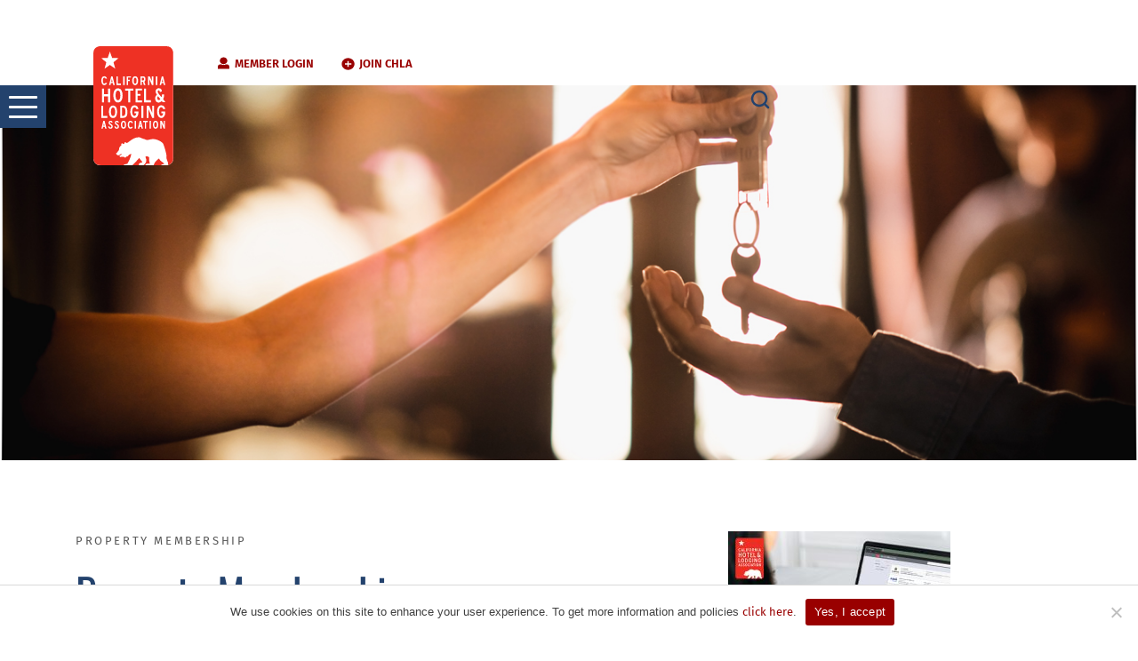

--- FILE ---
content_type: text/html; charset=UTF-8
request_url: https://calodging.com/property-membership/
body_size: 30012
content:
<!DOCTYPE html>
<html lang="en-US" class="no-js">
<head>
	<meta charset="UTF-8"/>
	<meta name="viewport" content="width=device-width, initial-scale=1.0"/>
	<!-- Google Tag Manager -->
	<script>(function(w,d,s,l,i){w[l]=w[l]||[];w[l].push({'gtm.start':
	new Date().getTime(),event:'gtm.js'});var f=d.getElementsByTagName(s)[0],
	j=d.createElement(s),dl=l!='dataLayer'?'&l='+l:'';j.async=true;j.src=
	'https://www.googletagmanager.com/gtm.js?id='+i+dl;f.parentNode.insertBefore(j,f);
	})(window,document,'script','dataLayer','GTM-58C3SR8');</script>
	<!-- End Google Tag Manager -->
	<meta name='robots' content='index, follow, max-image-preview:large, max-snippet:-1, max-video-preview:-1' />

	<!-- This site is optimized with the Yoast SEO plugin v26.8 - https://yoast.com/product/yoast-seo-wordpress/ -->
	<title>Property Membership - California Hotel &amp; Lodging Association</title>
	<meta name="description" content="CHLA provides hotelier members with countless ways to save time &amp; money, and valuable resources to run their businesses more efficiently. Join now!" />
	<link rel="canonical" href="https://calodging.com/property-membership/" />
	<meta property="og:locale" content="en_US" />
	<meta property="og:type" content="article" />
	<meta property="og:title" content="Property Membership - California Hotel &amp; Lodging Association" />
	<meta property="og:description" content="CHLA provides hotelier members with countless ways to save time &amp; money, and valuable resources to run their businesses more efficiently. Join now!" />
	<meta property="og:url" content="https://calodging.com/property-membership/" />
	<meta property="og:site_name" content="California Hotel &amp; Lodging Association" />
	<meta property="article:modified_time" content="2026-01-13T22:57:29+00:00" />
	<meta property="og:image" content="https://calodging.com/wp-content/uploads/2019/06/hotel-key.jpg" />
	<meta property="og:image:width" content="1400" />
	<meta property="og:image:height" content="933" />
	<meta property="og:image:type" content="image/jpeg" />
	<meta name="twitter:card" content="summary_large_image" />
	<meta name="twitter:label1" content="Est. reading time" />
	<meta name="twitter:data1" content="2 minutes" />
	<script type="application/ld+json" class="yoast-schema-graph">{"@context":"https://schema.org","@graph":[{"@type":"WebPage","@id":"https://calodging.com/property-membership/","url":"https://calodging.com/property-membership/","name":"Property Membership - California Hotel & Lodging Association","isPartOf":{"@id":"https://calodging.com/#website"},"primaryImageOfPage":{"@id":"https://calodging.com/property-membership/#primaryimage"},"image":{"@id":"https://calodging.com/property-membership/#primaryimage"},"thumbnailUrl":"https://calodging.com/wp-content/uploads/2019/06/hotel-key.jpg","datePublished":"2018-09-10T23:39:30+00:00","dateModified":"2026-01-13T22:57:29+00:00","description":"CHLA provides hotelier members with countless ways to save time & money, and valuable resources to run their businesses more efficiently. Join now!","breadcrumb":{"@id":"https://calodging.com/property-membership/#breadcrumb"},"inLanguage":"en-US","potentialAction":[{"@type":"ReadAction","target":["https://calodging.com/property-membership/"]}]},{"@type":"ImageObject","inLanguage":"en-US","@id":"https://calodging.com/property-membership/#primaryimage","url":"https://calodging.com/wp-content/uploads/2019/06/hotel-key.jpg","contentUrl":"https://calodging.com/wp-content/uploads/2019/06/hotel-key.jpg","width":1400,"height":933,"caption":"hotel-key"},{"@type":"BreadcrumbList","@id":"https://calodging.com/property-membership/#breadcrumb","itemListElement":[{"@type":"ListItem","position":1,"name":"Home","item":"https://calodging.com/"},{"@type":"ListItem","position":2,"name":"Property Membership"}]},{"@type":"WebSite","@id":"https://calodging.com/#website","url":"https://calodging.com/","name":"California Hotel &amp; Lodging Association","description":"","potentialAction":[{"@type":"SearchAction","target":{"@type":"EntryPoint","urlTemplate":"https://calodging.com/?s={search_term_string}"},"query-input":{"@type":"PropertyValueSpecification","valueRequired":true,"valueName":"search_term_string"}}],"inLanguage":"en-US"}]}</script>
	<!-- / Yoast SEO plugin. -->


<link rel="alternate" title="oEmbed (JSON)" type="application/json+oembed" href="https://calodging.com/wp-json/oembed/1.0/embed?url=https%3A%2F%2Fcalodging.com%2Fproperty-membership%2F" />
<link rel="alternate" title="oEmbed (XML)" type="text/xml+oembed" href="https://calodging.com/wp-json/oembed/1.0/embed?url=https%3A%2F%2Fcalodging.com%2Fproperty-membership%2F&#038;format=xml" />
<style id='wp-img-auto-sizes-contain-inline-css' type='text/css'>
img:is([sizes=auto i],[sizes^="auto," i]){contain-intrinsic-size:3000px 1500px}
/*# sourceURL=wp-img-auto-sizes-contain-inline-css */
</style>
<style id='wp-block-library-inline-css' type='text/css'>
:root{--wp-block-synced-color:#7a00df;--wp-block-synced-color--rgb:122,0,223;--wp-bound-block-color:var(--wp-block-synced-color);--wp-editor-canvas-background:#ddd;--wp-admin-theme-color:#007cba;--wp-admin-theme-color--rgb:0,124,186;--wp-admin-theme-color-darker-10:#006ba1;--wp-admin-theme-color-darker-10--rgb:0,107,160.5;--wp-admin-theme-color-darker-20:#005a87;--wp-admin-theme-color-darker-20--rgb:0,90,135;--wp-admin-border-width-focus:2px}@media (min-resolution:192dpi){:root{--wp-admin-border-width-focus:1.5px}}.wp-element-button{cursor:pointer}:root .has-very-light-gray-background-color{background-color:#eee}:root .has-very-dark-gray-background-color{background-color:#313131}:root .has-very-light-gray-color{color:#eee}:root .has-very-dark-gray-color{color:#313131}:root .has-vivid-green-cyan-to-vivid-cyan-blue-gradient-background{background:linear-gradient(135deg,#00d084,#0693e3)}:root .has-purple-crush-gradient-background{background:linear-gradient(135deg,#34e2e4,#4721fb 50%,#ab1dfe)}:root .has-hazy-dawn-gradient-background{background:linear-gradient(135deg,#faaca8,#dad0ec)}:root .has-subdued-olive-gradient-background{background:linear-gradient(135deg,#fafae1,#67a671)}:root .has-atomic-cream-gradient-background{background:linear-gradient(135deg,#fdd79a,#004a59)}:root .has-nightshade-gradient-background{background:linear-gradient(135deg,#330968,#31cdcf)}:root .has-midnight-gradient-background{background:linear-gradient(135deg,#020381,#2874fc)}:root{--wp--preset--font-size--normal:16px;--wp--preset--font-size--huge:42px}.has-regular-font-size{font-size:1em}.has-larger-font-size{font-size:2.625em}.has-normal-font-size{font-size:var(--wp--preset--font-size--normal)}.has-huge-font-size{font-size:var(--wp--preset--font-size--huge)}.has-text-align-center{text-align:center}.has-text-align-left{text-align:left}.has-text-align-right{text-align:right}.has-fit-text{white-space:nowrap!important}#end-resizable-editor-section{display:none}.aligncenter{clear:both}.items-justified-left{justify-content:flex-start}.items-justified-center{justify-content:center}.items-justified-right{justify-content:flex-end}.items-justified-space-between{justify-content:space-between}.screen-reader-text{border:0;clip-path:inset(50%);height:1px;margin:-1px;overflow:hidden;padding:0;position:absolute;width:1px;word-wrap:normal!important}.screen-reader-text:focus{background-color:#ddd;clip-path:none;color:#444;display:block;font-size:1em;height:auto;left:5px;line-height:normal;padding:15px 23px 14px;text-decoration:none;top:5px;width:auto;z-index:100000}html :where(.has-border-color){border-style:solid}html :where([style*=border-top-color]){border-top-style:solid}html :where([style*=border-right-color]){border-right-style:solid}html :where([style*=border-bottom-color]){border-bottom-style:solid}html :where([style*=border-left-color]){border-left-style:solid}html :where([style*=border-width]){border-style:solid}html :where([style*=border-top-width]){border-top-style:solid}html :where([style*=border-right-width]){border-right-style:solid}html :where([style*=border-bottom-width]){border-bottom-style:solid}html :where([style*=border-left-width]){border-left-style:solid}html :where(img[class*=wp-image-]){height:auto;max-width:100%}:where(figure){margin:0 0 1em}html :where(.is-position-sticky){--wp-admin--admin-bar--position-offset:var(--wp-admin--admin-bar--height,0px)}@media screen and (max-width:600px){html :where(.is-position-sticky){--wp-admin--admin-bar--position-offset:0px}}

/*# sourceURL=wp-block-library-inline-css */
</style><style id='global-styles-inline-css' type='text/css'>
:root{--wp--preset--aspect-ratio--square: 1;--wp--preset--aspect-ratio--4-3: 4/3;--wp--preset--aspect-ratio--3-4: 3/4;--wp--preset--aspect-ratio--3-2: 3/2;--wp--preset--aspect-ratio--2-3: 2/3;--wp--preset--aspect-ratio--16-9: 16/9;--wp--preset--aspect-ratio--9-16: 9/16;--wp--preset--color--black: #000000;--wp--preset--color--cyan-bluish-gray: #abb8c3;--wp--preset--color--white: #ffffff;--wp--preset--color--pale-pink: #f78da7;--wp--preset--color--vivid-red: #cf2e2e;--wp--preset--color--luminous-vivid-orange: #ff6900;--wp--preset--color--luminous-vivid-amber: #fcb900;--wp--preset--color--light-green-cyan: #7bdcb5;--wp--preset--color--vivid-green-cyan: #00d084;--wp--preset--color--pale-cyan-blue: #8ed1fc;--wp--preset--color--vivid-cyan-blue: #0693e3;--wp--preset--color--vivid-purple: #9b51e0;--wp--preset--color--grey: #ededed;--wp--preset--color--navy: #23426d;--wp--preset--color--red: #ee2e24;--wp--preset--color--dark-gray: #404040;--wp--preset--color--medium-gray: #595959;--wp--preset--color--light-gray-1: #d9d9d9;--wp--preset--color--light-gray-2: #ededed;--wp--preset--color--lightest-gray: #fafafa;--wp--preset--color--dark-red: #900;--wp--preset--color--medium-blue: #627da3;--wp--preset--gradient--vivid-cyan-blue-to-vivid-purple: linear-gradient(135deg,rgb(6,147,227) 0%,rgb(155,81,224) 100%);--wp--preset--gradient--light-green-cyan-to-vivid-green-cyan: linear-gradient(135deg,rgb(122,220,180) 0%,rgb(0,208,130) 100%);--wp--preset--gradient--luminous-vivid-amber-to-luminous-vivid-orange: linear-gradient(135deg,rgb(252,185,0) 0%,rgb(255,105,0) 100%);--wp--preset--gradient--luminous-vivid-orange-to-vivid-red: linear-gradient(135deg,rgb(255,105,0) 0%,rgb(207,46,46) 100%);--wp--preset--gradient--very-light-gray-to-cyan-bluish-gray: linear-gradient(135deg,rgb(238,238,238) 0%,rgb(169,184,195) 100%);--wp--preset--gradient--cool-to-warm-spectrum: linear-gradient(135deg,rgb(74,234,220) 0%,rgb(151,120,209) 20%,rgb(207,42,186) 40%,rgb(238,44,130) 60%,rgb(251,105,98) 80%,rgb(254,248,76) 100%);--wp--preset--gradient--blush-light-purple: linear-gradient(135deg,rgb(255,206,236) 0%,rgb(152,150,240) 100%);--wp--preset--gradient--blush-bordeaux: linear-gradient(135deg,rgb(254,205,165) 0%,rgb(254,45,45) 50%,rgb(107,0,62) 100%);--wp--preset--gradient--luminous-dusk: linear-gradient(135deg,rgb(255,203,112) 0%,rgb(199,81,192) 50%,rgb(65,88,208) 100%);--wp--preset--gradient--pale-ocean: linear-gradient(135deg,rgb(255,245,203) 0%,rgb(182,227,212) 50%,rgb(51,167,181) 100%);--wp--preset--gradient--electric-grass: linear-gradient(135deg,rgb(202,248,128) 0%,rgb(113,206,126) 100%);--wp--preset--gradient--midnight: linear-gradient(135deg,rgb(2,3,129) 0%,rgb(40,116,252) 100%);--wp--preset--font-size--small: 13px;--wp--preset--font-size--medium: 20px;--wp--preset--font-size--large: 20px;--wp--preset--font-size--x-large: 42px;--wp--preset--font-size--normal: 16px;--wp--preset--spacing--20: 0.44rem;--wp--preset--spacing--30: 0.67rem;--wp--preset--spacing--40: 1rem;--wp--preset--spacing--50: 1.5rem;--wp--preset--spacing--60: 2.25rem;--wp--preset--spacing--70: 3.38rem;--wp--preset--spacing--80: 5.06rem;--wp--preset--shadow--natural: 6px 6px 9px rgba(0, 0, 0, 0.2);--wp--preset--shadow--deep: 12px 12px 50px rgba(0, 0, 0, 0.4);--wp--preset--shadow--sharp: 6px 6px 0px rgba(0, 0, 0, 0.2);--wp--preset--shadow--outlined: 6px 6px 0px -3px rgb(255, 255, 255), 6px 6px rgb(0, 0, 0);--wp--preset--shadow--crisp: 6px 6px 0px rgb(0, 0, 0);}:where(.is-layout-flex){gap: 0.5em;}:where(.is-layout-grid){gap: 0.5em;}body .is-layout-flex{display: flex;}.is-layout-flex{flex-wrap: wrap;align-items: center;}.is-layout-flex > :is(*, div){margin: 0;}body .is-layout-grid{display: grid;}.is-layout-grid > :is(*, div){margin: 0;}:where(.wp-block-columns.is-layout-flex){gap: 2em;}:where(.wp-block-columns.is-layout-grid){gap: 2em;}:where(.wp-block-post-template.is-layout-flex){gap: 1.25em;}:where(.wp-block-post-template.is-layout-grid){gap: 1.25em;}.has-black-color{color: var(--wp--preset--color--black) !important;}.has-cyan-bluish-gray-color{color: var(--wp--preset--color--cyan-bluish-gray) !important;}.has-white-color{color: var(--wp--preset--color--white) !important;}.has-pale-pink-color{color: var(--wp--preset--color--pale-pink) !important;}.has-vivid-red-color{color: var(--wp--preset--color--vivid-red) !important;}.has-luminous-vivid-orange-color{color: var(--wp--preset--color--luminous-vivid-orange) !important;}.has-luminous-vivid-amber-color{color: var(--wp--preset--color--luminous-vivid-amber) !important;}.has-light-green-cyan-color{color: var(--wp--preset--color--light-green-cyan) !important;}.has-vivid-green-cyan-color{color: var(--wp--preset--color--vivid-green-cyan) !important;}.has-pale-cyan-blue-color{color: var(--wp--preset--color--pale-cyan-blue) !important;}.has-vivid-cyan-blue-color{color: var(--wp--preset--color--vivid-cyan-blue) !important;}.has-vivid-purple-color{color: var(--wp--preset--color--vivid-purple) !important;}.has-black-background-color{background-color: var(--wp--preset--color--black) !important;}.has-cyan-bluish-gray-background-color{background-color: var(--wp--preset--color--cyan-bluish-gray) !important;}.has-white-background-color{background-color: var(--wp--preset--color--white) !important;}.has-pale-pink-background-color{background-color: var(--wp--preset--color--pale-pink) !important;}.has-vivid-red-background-color{background-color: var(--wp--preset--color--vivid-red) !important;}.has-luminous-vivid-orange-background-color{background-color: var(--wp--preset--color--luminous-vivid-orange) !important;}.has-luminous-vivid-amber-background-color{background-color: var(--wp--preset--color--luminous-vivid-amber) !important;}.has-light-green-cyan-background-color{background-color: var(--wp--preset--color--light-green-cyan) !important;}.has-vivid-green-cyan-background-color{background-color: var(--wp--preset--color--vivid-green-cyan) !important;}.has-pale-cyan-blue-background-color{background-color: var(--wp--preset--color--pale-cyan-blue) !important;}.has-vivid-cyan-blue-background-color{background-color: var(--wp--preset--color--vivid-cyan-blue) !important;}.has-vivid-purple-background-color{background-color: var(--wp--preset--color--vivid-purple) !important;}.has-black-border-color{border-color: var(--wp--preset--color--black) !important;}.has-cyan-bluish-gray-border-color{border-color: var(--wp--preset--color--cyan-bluish-gray) !important;}.has-white-border-color{border-color: var(--wp--preset--color--white) !important;}.has-pale-pink-border-color{border-color: var(--wp--preset--color--pale-pink) !important;}.has-vivid-red-border-color{border-color: var(--wp--preset--color--vivid-red) !important;}.has-luminous-vivid-orange-border-color{border-color: var(--wp--preset--color--luminous-vivid-orange) !important;}.has-luminous-vivid-amber-border-color{border-color: var(--wp--preset--color--luminous-vivid-amber) !important;}.has-light-green-cyan-border-color{border-color: var(--wp--preset--color--light-green-cyan) !important;}.has-vivid-green-cyan-border-color{border-color: var(--wp--preset--color--vivid-green-cyan) !important;}.has-pale-cyan-blue-border-color{border-color: var(--wp--preset--color--pale-cyan-blue) !important;}.has-vivid-cyan-blue-border-color{border-color: var(--wp--preset--color--vivid-cyan-blue) !important;}.has-vivid-purple-border-color{border-color: var(--wp--preset--color--vivid-purple) !important;}.has-vivid-cyan-blue-to-vivid-purple-gradient-background{background: var(--wp--preset--gradient--vivid-cyan-blue-to-vivid-purple) !important;}.has-light-green-cyan-to-vivid-green-cyan-gradient-background{background: var(--wp--preset--gradient--light-green-cyan-to-vivid-green-cyan) !important;}.has-luminous-vivid-amber-to-luminous-vivid-orange-gradient-background{background: var(--wp--preset--gradient--luminous-vivid-amber-to-luminous-vivid-orange) !important;}.has-luminous-vivid-orange-to-vivid-red-gradient-background{background: var(--wp--preset--gradient--luminous-vivid-orange-to-vivid-red) !important;}.has-very-light-gray-to-cyan-bluish-gray-gradient-background{background: var(--wp--preset--gradient--very-light-gray-to-cyan-bluish-gray) !important;}.has-cool-to-warm-spectrum-gradient-background{background: var(--wp--preset--gradient--cool-to-warm-spectrum) !important;}.has-blush-light-purple-gradient-background{background: var(--wp--preset--gradient--blush-light-purple) !important;}.has-blush-bordeaux-gradient-background{background: var(--wp--preset--gradient--blush-bordeaux) !important;}.has-luminous-dusk-gradient-background{background: var(--wp--preset--gradient--luminous-dusk) !important;}.has-pale-ocean-gradient-background{background: var(--wp--preset--gradient--pale-ocean) !important;}.has-electric-grass-gradient-background{background: var(--wp--preset--gradient--electric-grass) !important;}.has-midnight-gradient-background{background: var(--wp--preset--gradient--midnight) !important;}.has-small-font-size{font-size: var(--wp--preset--font-size--small) !important;}.has-medium-font-size{font-size: var(--wp--preset--font-size--medium) !important;}.has-large-font-size{font-size: var(--wp--preset--font-size--large) !important;}.has-x-large-font-size{font-size: var(--wp--preset--font-size--x-large) !important;}
/*# sourceURL=global-styles-inline-css */
</style>

<link rel='preload' as='style' onload='this.onload=null;this.rel="stylesheet"' media='all' id='cookie-notice-front' href='https://calodging.com/wp-content/plugins/cookie-notice/css/front.min.css?ver=2.5.11' type='text/css' media='all' /><link rel='preload' as='style' onload='this.onload=null;this.rel="stylesheet"' media='all' id='theme-styles' href='https://calodging.com/wp-content/themes/chla/css/style.css?ver=1769793506' type='text/css' media='all' /><link rel='preload' as='style' onload='this.onload=null;this.rel="stylesheet"' media='all' id='style' href='https://calodging.com/wp-content/themes/chla/style.css?ver=1769793506' type='text/css' media='all' /><script type="text/javascript" id="cookie-notice-front-js-before">
/* <![CDATA[ */
var cnArgs = {"ajaxUrl":"https:\/\/calodging.com\/wp-admin\/admin-ajax.php","nonce":"7a7df239e0","hideEffect":"fade","position":"bottom","onScroll":false,"onScrollOffset":100,"onClick":false,"cookieName":"cookie_notice_accepted","cookieTime":2592000,"cookieTimeRejected":2592000,"globalCookie":false,"redirection":false,"cache":true,"revokeCookies":false,"revokeCookiesOpt":"automatic"};

//# sourceURL=cookie-notice-front-js-before
/* ]]> */
</script>
<script type="text/javascript" src="https://calodging.com/wp-content/plugins/cookie-notice/js/front.min.js?ver=2.5.11" id="cookie-notice-front-js"></script>
<script type="text/javascript" src="https://calodging.com/wp-includes/js/jquery/jquery.min.js?ver=3.7.1" id="jquery-core-js"></script>
<script type="text/javascript" id="jquery-core-js-after">
/* <![CDATA[ */
	jQuery.event.special.touchstart = {
		setup: function( _, ns, handle ) {
			this.addEventListener("touchstart", handle, { passive: !ns.includes("noPreventDefault") });
		}
	};
	jQuery.event.special.touchmove = {
		setup: function( _, ns, handle ) {
			this.addEventListener("touchmove", handle, { passive: !ns.includes("noPreventDefault") });
		}
	};
//# sourceURL=jquery-core-js-after
/* ]]> */
</script>
<script type="text/javascript" src="https://calodging.com/wp-includes/js/jquery/jquery-migrate.min.js?ver=3.4.1" id="jquery-migrate-js"></script>
<link rel="https://api.w.org/" href="https://calodging.com/wp-json/" /><link rel="alternate" title="JSON" type="application/json" href="https://calodging.com/wp-json/wp/v2/pages/1474" /><link rel="EditURI" type="application/rsd+xml" title="RSD" href="https://calodging.com/xmlrpc.php?rsd" />
<link rel='shortlink' href='https://calodging.com/?p=1474' />
<link rel="icon" href="https://calodging.com/wp-content/uploads/2023/12/favicon.png" sizes="32x32" />
<link rel="icon" href="https://calodging.com/wp-content/uploads/2023/12/favicon.png" sizes="192x192" />
<link rel="apple-touch-icon" href="https://calodging.com/wp-content/uploads/2023/12/favicon.png" />
<meta name="msapplication-TileImage" content="https://calodging.com/wp-content/uploads/2023/12/favicon.png" />
	<style type="text/css">.has-black-color{color:#000000 !important;}.has-black-background-color{background-color:#000000 !important;}.has-white-color{color:#ffffff !important;}.has-white-background-color{background-color:#ffffff !important;}.has-grey-color{color:#ededed !important;}.has-grey-background-color{background-color:#ededed !important;}.has-navy-color{color:#23426d !important;}.has-navy-background-color{background-color:#23426d !important;}.has-red-color{color:#ee2e24 !important;}.has-red-background-color{background-color:#ee2e24 !important;}.has-dark-gray-color{color:#404040 !important;}.has-dark-gray-background-color{background-color:#404040 !important;}.has-medium-gray-color{color:#595959 !important;}.has-medium-gray-background-color{background-color:#595959 !important;}.has-light-gray-1-color{color:#d9d9d9 !important;}.has-light-gray-1-background-color{background-color:#d9d9d9 !important;}.has-light-gray-2-color{color:#ededed !important;}.has-light-gray-2-background-color{background-color:#ededed !important;}.has-lightest-gray-color{color:#fafafa !important;}.has-lightest-gray-background-color{background-color:#fafafa !important;}.has-dark-red-color{color:#900 !important;}.has-dark-red-background-color{background-color:#900 !important;}.has-medium-blue-color{color:#627da3 !important;}.has-medium-blue-background-color{background-color:#627da3 !important;}</style></head>
<body class="wp-singular page-template-default page page-id-1474 wp-embed-responsive wp-theme-chla cookies-not-set">
<!-- Google Tag Manager (noscript) -->
<noscript><iframe src="https://www.googletagmanager.com/ns.html?id=GTM-58C3SR8"
height="0" width="0" style="display:none;visibility:hidden"></iframe></noscript>
<!-- End Google Tag Manager (noscript) -->
<div id="page">
	<style>.main-header{position:fixed;inset:0 0 auto 0;width:100%;max-width:100vw;z-index:2;padding:0;height:3rem}@media(min-width: 1400px){.main-header{height:7rem}}@media(min-width: 768px)and (max-width: 991px){.main-header .container{max-width:60rem}}.main-header.open .main-header__button{transform:translate(-24px, 26px)}.main-header.open .main-header__button-icon:first-of-type{transform:translateY(11px) rotate(45deg)}.main-header.open .main-header__button-icon:last-of-type{transform:translateY(-11px) rotate(-45deg)}.main-header.open .main-header__button-icon:nth-of-type(2){opacity:0}@media(max-width: 1399px){.main-header.open .main-header__bottom{visibility:visible;opacity:1;pointer-events:all;transform:none}}.main-header__top{min-height:3rem;background-color:#fff;position:relative}.main-header__top-wrapper{display:flex;padding:0.25rem 2rem 0.25rem 1.25rem;position:relative}@media(min-width: 992px){.main-header__top-wrapper{padding-right:1.25rem}}@media(min-width: 1400px){.main-header__top-wrapper{padding:0.25rem 0}}.main-header__logo{position:absolute;inset:0.5rem auto auto 0.125rem;width:4.375rem;height:auto;transform-origin:top left;transition:transform .2s linear}@media(min-width: 768px){.main-header__logo{width:5.625rem;inset:0.5rem auto auto 2rem}}@media(min-width: 1400px){.main-header__logo{width:6.25rem;inset:0.5rem auto auto 0}}.main-header__logo a{display:block;width:inherit;height:auto}.main-header__logo svg{width:inherit;height:auto}.main-header__search-form{margin-left:auto;width:calc(100% - 4.375rem);max-width:17.5rem}@media(min-width: 992px){.main-header__search-form{max-width:21.25rem}}@media(min-width: 1400px){.main-header__search-form{margin-right:0.625rem}}.main-header__search-form-content{position:relative}.main-header__search-form-content input[type=text]{display:block;margin-left:auto;width:100%;height:2.5rem;padding:0.5rem 2.5rem 0.5rem 0.5rem;border:0;border-radius:0;border-left:0.125rem solid #d9d9d9;opacity:0;transition:opacity .2s linear;-webkit-appearance:none}.main-header__search-form-content input[type=text]:focus-within,.main-header__search-form-content input[type=text]:hover{opacity:1}.main-header__search-form-content input[type=text]::placeholder{color:#595959}.main-header__search-form-content button{position:absolute;inset:0 0 0 auto;width:2.5rem;height:2.5rem;background-color:rgba(0,0,0,0);border:none;padding:0.5rem;display:flex;align-items:center;justify-content:center;cursor:pointer;transition:background-color .2s linear;z-index:1}.main-header__search-form-content button svg path{transition:stroke .2s linear}.main-header__search-form-content button:hover{background-color:#23426d}.main-header__search-form-content button:hover svg path{stroke:#fff}.main-header__search-form-content button:hover+input[type=text]{opacity:1}.main-header__button-wrapper{position:absolute;inset:0 0 auto auto;width:3.25rem;height:3rem;z-index:4}@media(min-width: 1400px){.main-header__button-wrapper{display:none}}.main-header__button{background-color:#23426d;border:none;padding:0.5rem;display:flex;align-items:center;flex-direction:column;justify-content:center;width:inherit;height:inherit;cursor:pointer;transition:transform .2s linear}@media(min-width: 1400px){.main-header__button{display:none}}.main-header__button-icon{display:block;width:2rem;height:0.1875rem;background-color:#fff;border-radius:0.0625rem;position:relative;cursor:pointer}.main-header__button-icon:not(:last-of-type){margin-bottom:0.5rem}.main-header.scrolled .main-header__logo{transform:scale(0.64)}.main-header__bottom{background-color:#23426d;height:100vh;height:100svh;padding:5.625rem 0 0.9375rem;position:relative;z-index:3;top:-3rem}@media(max-width: 1399px){.main-header__bottom{overflow-y:auto;visibility:hidden;opacity:0;pointer-events:none;transform:translateY(-100%);transition:visibility .2s linear,opacity .2s linear}}@media(min-width: 1400px){.main-header__bottom{height:4rem;background-color:rgba(217,217,217,.9);padding:0;position:static}}.main-header__bottom .main-header__login-wrapper{display:flex;margin-top:1.875rem}@media(min-width: 768px){.main-header__bottom .main-header__login-wrapper{display:none}}.main-header__bottom .main-header__login-link,.main-header__bottom .main-header__join-link{display:inline-flex;align-items:center;justify-content:center;padding:0.375rem 1.25rem;font-size:0.8125rem;font-weight:400;line-height:1.625rem;cursor:pointer;appearance:none;column-gap:0.625rem;min-width:6.1875rem;letter-spacing:1.82px;text-transform:uppercase;border-radius:0;transition:color .2s linear,background-color .2s linear,border-color .2s linear;font-weight:400}.main-header__bottom .main-header__login-link svg,.main-header__bottom .main-header__join-link svg{display:none;margin:0}.main-header__bottom .main-header__login-info,.main-header__bottom .main-header__logout-link{display:inline-flex;align-items:center;justify-content:center;padding:0.375rem 1.25rem;font-size:0.8125rem;font-weight:400;line-height:1.625rem;cursor:pointer;appearance:none;column-gap:0.625rem;min-width:6.1875rem;letter-spacing:1.82px;text-transform:uppercase;border-radius:0;transition:color .2s linear,background-color .2s linear,border-color .2s linear;font-weight:400;margin-top:0}.main-header__bottom .main-header__login-link{border:0.0625rem solid #900;background-color:#900;color:#fff;border-radius:unset}.main-header__bottom .main-header__login-link:hover,.main-header__bottom .main-header__login-link:focus{background-color:#fff;border-color:#900;color:#900}.main-header__bottom .main-header__join-link,.main-header__bottom .main-header__login-info{border:0.0625rem solid #23426d;background-color:rgba(0,0,0,0);color:#23426d;border-radius:unset;border-color:#fff;color:#fff}.main-header__bottom .main-header__join-link:hover,.main-header__bottom .main-header__join-link:focus,.main-header__bottom .main-header__login-info:hover,.main-header__bottom .main-header__login-info:focus{background-color:#23426d;border-color:#23426d;color:#fff}.main-header__bottom .main-header__join-link:hover,.main-header__bottom .main-header__join-link:focus,.main-header__bottom .main-header__login-info:hover,.main-header__bottom .main-header__login-info:focus{background-color:#fff;border-color:#fff;color:#23426d}.main-header__bottom .main-header__logout-link{border:0.0625rem solid #900;background-color:#900;color:#fff;border-radius:unset}.main-header__bottom .main-header__logout-link:hover,.main-header__bottom .main-header__logout-link:focus{background-color:#fff;border-color:#900;color:#900}.main-header__bottom .main-header__members-wrapper{margin-right:1.875rem}.main-header__nav{display:flex;align-items:center;justify-content:flex-start;min-height:4rem}.main-header__nav ul{margin:0;padding:0;list-style:none;display:flex;justify-content:flex-end;flex-wrap:wrap}.main-header__nav ul li{margin:0;padding:0}.main-header__nav ul li::before{content:unset}.main-header__nav ul a{color:#fff;text-transform:uppercase}@media(min-width: 1400px){.main-header__nav ul a{color:#23426d}}.main-header__nav ul a:hover{color:#900}@media(min-width: 1400px){.main-header__nav{justify-content:flex-end}}.main-header .menu{flex-direction:column;justify-content:flex-start;width:100%}@media(min-width: 1400px){.main-header .menu{flex-direction:row;justify-content:flex-end;width:auto}}.main-header .menu>li{position:relative;border-top:0.0625rem solid rgba(255,255,255,.1)}.main-header .menu>li:last-child{border-bottom:0.0625rem solid rgba(255,255,255,.1)}.main-header .menu>li.menu-item-has-children{z-index:2}@media(max-width: 1399px){.main-header .menu>li.menu-item-has-children{display:grid;grid-template-rows:min-content 0fr;transition:grid-template-rows .5s ease-out;cursor:pointer}.main-header .menu>li.menu-item-has-children::after{content:"";font-family:"iconfont-chla";font-size:24px;font-weight:700;font-style:normal;font-variant:normal;line-height:1;text-transform:none;-webkit-font-smoothing:antialiased;-moz-osx-font-smoothing:grayscale;position:absolute;inset:1.25rem 1.0625rem auto auto;width:1.125rem;height:1.125rem;transition:transform .2s linear;color:#fff;font-weight:400;font-size:1.125rem}.main-header .menu>li.menu-item-has-children .sub-menu li{padding-block:0.75rem}.main-header .menu>li.menu-item-has-children.open{grid-template-rows:min-content 1fr}.main-header .menu>li.menu-item-has-children.open::after{transform:rotate(180deg)}}@media(min-width: 1400px){.main-header .menu>li{border:none}}.main-header .menu>li a{padding:1.0625rem;font-weight:500;width:fit-content;transition:color .2s linear,background-color .2s linear}@media(max-width: 1399px){.main-header .menu>li a:hover{color:#5989bd}}@media(min-width: 1400px){.main-header .menu>li a{padding:1.1875rem 0.9375rem}}@media(min-width: 1400px){.main-header .menu>li:hover>a{color:#900;background-color:#fff}}@media(min-width: 1400px){.main-header .menu>li:hover>.sub-menu{visibility:visible;opacity:1;pointer-events:all}}@media(min-width: 1400px){.main-header .menu>li:focus-within>.sub-menu{visibility:visible;opacity:1;pointer-events:all}}@media(min-width: 1400px){.main-header .menu>li:not(:nth-child(1)):not(:nth-child(2))>.sub-menu{right:0}}.main-header .menu>li>.sub-menu{display:flex;flex-direction:column;justify-content:flex-start;flex-wrap:nowrap;padding:0 0.9375rem;row-gap:0;overflow:hidden}@media(min-width: 1400px){.main-header .menu>li>.sub-menu{position:absolute;display:block;column-gap:2.25rem;min-width:34.375rem;visibility:hidden;opacity:0;pointer-events:none;background-color:#fff;border-bottom:0.1875rem solid #23426d;padding:1.9375rem 1.6875rem 0.8125rem;row-gap:0;transition:opacity .2s linear,visibility .2s linear;overflow:auto;column-count:2;width:100%}.main-header .menu>li>.sub-menu:has(>:last-child:nth-child(2)):not(:has(>:last-child:nth-child(3))){display:flex;flex-direction:row}.main-header .menu>li>.sub-menu:has(>:last-child:nth-child(2)):not(:has(>:last-child:nth-child(3)))>li{width:calc(50% - 1.125rem);min-width:calc(50% - 1.125rem)}}.main-header .menu>li>.sub-menu>li{width:100%;min-width:100%}@media(min-width: 1400px){.main-header .menu>li>.sub-menu>li{margin-bottom:0.875rem}}@media(min-width: 1400px){.main-header .menu>li>.sub-menu>li.menu-item-has-children{margin-bottom:1.125rem}}@media(min-width: 1400px){.main-header .menu>li>.sub-menu>li:last-child{margin-bottom:1.125rem}}.main-header .menu>li>.sub-menu>li a{padding:0;min-width:fit-content;font-size:0.9375rem;line-height:1.125rem}.main-header .menu>li>.sub-menu .sub-menu{display:flex;flex-direction:column}.main-header .menu>li>.sub-menu .sub-menu li,.main-header .menu>li>.sub-menu .sub-menu li a{font-size:0.875rem;line-height:1.5;font-weight:400;text-transform:none}@media(max-width: 1399px){.main-header .menu>li>.sub-menu .sub-menu li:not(.equal){padding-left:0.625rem}}.main-header .menu>li>.sub-menu .sub-menu .equal a{text-transform:uppercase;font-weight:500;font-size:0.9375rem}.main-header__login-wrapper{display:none}@media(min-width: 768px){.main-header__login-wrapper{display:flex;margin-left:8.125rem}}@media(min-width: 1400px){.main-header__login-wrapper{display:flex;margin-left:8.75rem}}.main-header__login{display:flex}.main-header__login a{font-size:0.8125rem;line-height:1.2307692308;font-weight:600;text-transform:uppercase;padding:0.625rem;display:flex;align-items:center}.main-header__login-link{margin-right:0.5625rem}@media(min-width: 1400px){.main-header__login-link{margin-right:0}}.main-header__login-link svg{margin-right:0.375rem;margin-top:-0.125rem}.main-header__join-link svg{margin-right:0.1875rem;margin-top:-0.0625rem}.main-header__login-link,.main-header__join-link{transition:color .2s linear,background-color .2s linear}.main-header__login-link svg path,.main-header__join-link svg path{transition:fill .2s linear}.main-header__login-link:hover,.main-header__join-link:hover{color:#fff;background-color:#23426d}.main-header__login-link:hover svg path,.main-header__join-link:hover svg path{fill:#fff}.main-header__login-info{margin:0;text-transform:uppercase;color:#fff;background-color:#23426d;margin-top:0.1875rem;padding:0.625rem 1.25rem;font-size:0.8125rem;line-height:1.2307692308;font-weight:600}.main-header__logout-link{background-color:#d9d9d9;margin-top:0.1875rem}@media(min-width: 768px){.main-header__logout-link{padding:0.625rem 1.25rem !important;max-height:2.25rem}}.main-header__members-wrapper{position:relative}.main-header__members-wrapper:hover .main-header__members-nav{visibility:visible;opacity:1;pointer-events:all}.main-header__members-nav{position:absolute;z-index:3;inset:2.4375rem 0 auto 0;min-width:15.3125rem;padding:1.375rem 1.875rem 1.625rem;background-color:#fff;border-top:0.1875rem solid #23426d;visibility:hidden;opacity:0;pointer-events:none;transition:opacity .2s linear,visibility .2s linear}@media(max-width: 767px){.main-header__members-nav{inset:2.5rem 0 auto 0}}.main-header .members-menu{display:flex;flex-direction:column}.main-header .members-menu a{color:#23426d;padding:0.25rem 0}.main-header .members-menu a:hover{color:rgba(153,0,0,.75)}</style><header class="main-header" role="banner">
    <a class="screen-reader-text skip-link" href="#main-content">Skip to content</a>
	<div class="main-header__top">
	<div class="container">
		<div class="main-header__top-wrapper">
						<div class="main-header__logo">
				<a href="https://calodging.com">
					<svg xmlns="http://www.w3.org/2000/svg" width="100" height="149" viewBox="0 0 100 149" fill="none" title="California Hotel and Lodging Association logo"><g clip-path="url(#clip0_340_2472)"><path d="M8.5767 0C8.5767 0 0 0 0 8.9027V139.986C0 139.986 0 148.889 8.5767 148.889H91.3618C91.3618 148.889 99.9385 148.889 99.9385 139.986V8.9027C99.9385 8.9027 99.9385 0 91.3618 0H8.5767Z" fill="white"></path><mask id="mask0_340_2472" style="mask-type:luminance" maskUnits="userSpaceOnUse" x="-3" y="-2" width="106" height="154"><path d="M102.398 -1.59546H-2.73596V151.729H102.398V-1.59546Z" fill="white"></path></mask><g mask="url(#mask0_340_2472)"><path d="M48.8165 148.889H57.3009C57.178 148.793 57.055 148.698 56.9628 148.57C55.9483 146.56 59.3606 145.826 61.2973 145.219C60.4365 142.954 58.2232 142.124 57.3932 139.859C57.4854 139.699 57.5776 139.571 57.7006 139.444C57.2702 139.922 52.9665 145.124 48.8165 148.889Z" fill="#EE3124"></path><path d="M62.7728 148.889H65.0784C65.0476 146.751 68.5521 146.783 70.581 147.006C69.9354 144.358 69.4436 142.348 69.7203 139.157C68.6136 137.657 66.6769 138.04 65.1706 137.816C64.8325 139.444 66.1543 140.688 66.2465 142.284C66.3695 144.805 64.8325 147.485 62.7728 148.889Z" fill="#EE3124"></path><path d="M82.0474 140.497C79.3114 142.762 76.391 144.836 75.3766 148.889H84.814C85.4289 147.613 87.4578 147.804 88.7489 147.23C86.6585 144.805 83.2155 143.815 82.0474 140.497Z" fill="#EE3124"></path></g><path d="M22.4101 44.7049H23.9779L23.1786 41.1311L22.4101 44.7049Z" fill="#EE3124"></path><path d="M58.1617 99.6527H59.5143L58.838 96.5256L58.1617 99.6527Z" fill="#EE3124"></path><path d="M30.7716 55.5542C28.7734 55.5542 27.7897 57.5964 27.7897 61.5851C27.7897 65.5737 28.8042 67.6159 30.7716 67.6159C32.7697 67.6159 33.7842 65.5737 33.7842 61.5851C33.7842 57.5964 32.7697 55.5542 30.7716 55.5542Z" fill="#EE3124"></path><path d="M12.573 99.6527H13.9563L13.2493 96.5256L12.573 99.6527Z" fill="#EE3124"></path><path d="M37.719 94.9622C36.6431 94.9622 36.1205 96.079 36.1205 98.2488C36.1205 100.419 36.6738 101.535 37.719 101.535C38.7949 101.535 39.3483 100.419 39.3483 98.2488C39.3483 96.079 38.7949 94.9622 37.719 94.9622Z" fill="#EE3124"></path><path d="M36.8275 76.7739H35.936V87.3359H36.8275C38.1494 87.3359 39.0409 86.7935 39.5635 85.7085C39.9323 84.9108 40.1475 83.6983 40.1475 82.0709C40.1475 80.4435 39.9631 79.199 39.5942 78.4013C39.1023 77.3164 38.2109 76.7739 36.8275 76.7739Z" fill="#EE3124"></path><path d="M63.0803 42.1841C63.234 41.897 63.2954 41.546 63.2954 41.1311C63.2954 40.7482 63.234 40.3653 63.0803 40.0462C62.8958 39.6314 62.6806 39.4399 62.404 39.4399H60.6517V42.6947H62.404C62.7114 42.7266 62.9266 42.5351 63.0803 42.1841Z" fill="#EE3124"></path><path d="M80.2029 63.4996C79.9877 63.8187 79.8954 64.2335 79.8954 64.6802C79.8954 65.4141 80.0492 66.0523 80.3566 66.5948C80.7255 67.201 81.2173 67.4882 81.8629 67.4882C82.6006 67.4882 83.1847 67.0415 83.7073 66.148L80.8792 62.6699C80.541 63.0528 80.3258 63.34 80.2029 63.4996Z" fill="#EE3124"></path><path d="M24.5927 76.7739C22.8405 76.7739 21.9797 78.5608 21.9797 82.0709C21.9797 85.5809 22.8712 87.3678 24.5927 87.3678C26.3449 87.3678 27.2364 85.5809 27.2364 82.0709C27.2364 78.5608 26.3449 76.7739 24.5927 76.7739Z" fill="#EE3124"></path><path d="M52.2287 46.8429C53.4276 46.8429 54.0424 45.5984 54.0424 43.1414C54.0424 40.6844 53.4276 39.4399 52.2287 39.4399C51.0298 39.4399 50.415 40.6844 50.415 43.1414C50.415 45.5984 51.0298 46.8429 52.2287 46.8429Z" fill="#EE3124"></path><path d="M91.3311 0H8.5767C8.5767 0 0 0 0 8.9027V139.986C0 139.986 0 148.889 8.5767 148.889H37.6883V148.793C38.795 147.932 40.1783 147.325 42.2379 147.453C44.6357 143.72 46.7876 138.997 47.4331 134.689C45.4965 135.232 43.8672 136.061 43.0987 137.816C41.3464 137.529 41.1927 139.093 39.625 139.603C37.842 137.816 36.2435 138.295 33.3538 138.71C33.2616 138.135 32.7083 138.04 32.7083 137.37C33.0464 136.189 35.7824 136.444 35.0753 134.913C33.9994 134.274 33.3846 136.253 32.032 136.476C30.249 136.763 28.8042 135.934 28.3431 134.019C30.126 133.253 30.7409 131.275 32.032 129.999C31.8168 126.712 33.4768 125.372 35.0753 123.936C34.4298 123.106 35.3212 122.372 35.2905 121.479C36.7046 121.287 36.9812 122.947 38.0879 122.372C39.0716 122.213 38.6413 120.553 39.379 120.139C40.4242 120.33 41.1313 120.873 41.9613 121.255C46.0191 118.798 50.9683 113.31 57.9773 114.076C60.0369 114.842 61.7891 115.958 64.2484 116.309C66.8614 118.415 70.0891 116.692 73.1325 116.309C79.127 115.544 85.7362 119.819 86.9659 121.67C88.1955 123.521 90.0092 130.158 91.0851 134.657C91.4848 136.285 91.2081 138.231 91.5155 140.497C91.8844 143.081 94.1592 145.826 93.4215 148.57C95.9729 147.932 99.8463 145.985 99.8463 139.986V8.9027C99.9078 8.9027 99.9078 0 91.3311 0ZM85.4903 37.7487H87.2425L89.917 48.5979H88.1033L87.5807 46.2047H85.2444L84.7218 48.5979H82.8466L85.4903 37.7487ZM78.174 37.7487H79.8955V48.5979H78.174V37.7487ZM68.2754 37.7487H70.458L73.194 43.9391V37.7487H74.9155V48.5979H73.194L69.9969 41.1311V48.5979H68.2754V37.7487ZM71.9643 67.4882V70.2005H63.3876V53.0014H65.9391V67.4882H71.9643ZM58.9302 37.7487H62.8343C63.6028 37.7487 64.1869 38.1316 64.6173 38.9294C64.9554 39.5676 65.1399 40.2696 65.1399 41.0992C65.1399 41.8012 65.0169 42.4713 64.771 43.0457C64.5251 43.5881 64.1869 44.0349 63.7258 44.3859L65.1091 48.5979H63.1725L61.9121 44.4816H60.621V48.5979H58.9302V37.7487ZM58.7765 59.7662V62.0955H55.3335V67.8711H60.9591V70.2005H52.782V53.0014H60.9591V55.2989H55.3335V59.7662H58.7765ZM60.1291 74.4763H62.4347V89.6971H60.1291V74.4763ZM49.2776 39.5037C49.9231 38.2593 50.9069 37.6211 52.2287 37.6211C53.5506 37.6211 54.5343 38.2593 55.1798 39.5037C55.6717 40.461 55.9176 41.6736 55.9176 43.1414C55.9176 44.6092 55.6717 45.8537 55.1798 46.811C54.565 48.0873 53.5813 48.7255 52.2287 48.7255C50.9376 48.7255 49.9539 48.0873 49.3083 46.811C48.8165 45.8218 48.5398 44.6092 48.5398 43.1733C48.5705 41.7055 48.8165 40.461 49.2776 39.5037ZM41.7768 37.7487H46.9413V39.2804H43.4676V42.0884H45.6809V43.652H43.4676V48.566H41.7461V37.7487H41.7768ZM39.8401 53.0014H49.9539V55.7137H46.2035V70.2005H43.5905V55.7137H39.8401V53.0014ZM37.3194 37.7487H39.0409V48.5979H37.3194V37.7487ZM36.5509 61.585C36.5509 63.9144 36.1512 65.8927 35.3827 67.3925C34.399 69.4028 32.8312 70.392 30.7409 70.392C28.712 70.392 27.1749 69.3709 26.1605 67.3606C25.3612 65.797 24.9616 63.8505 24.9616 61.5531C24.9616 59.2237 25.3612 57.2772 26.1297 55.7456C27.1442 53.7672 28.6812 52.7461 30.7716 52.7461C32.8312 52.7461 34.399 53.7353 35.4135 55.7456C36.182 57.3091 36.5509 59.2875 36.5509 61.585ZM24.8694 48.566L24.3468 46.1728H22.0105L21.4879 48.566H19.6127L22.2871 37.7168H24.0393L26.7138 48.566H24.8694ZM34.399 48.566H28.9579V37.7168H30.6794V46.7472H34.4298V48.566H34.399ZM17.9219 14.6464L20.6886 6.76478L23.4553 14.6464L31.5401 14.9336L25.1768 20.1029L27.3901 28.1759L20.6886 23.4853L13.9871 28.1759L16.2004 20.1029L9.83707 14.9336L17.9219 14.6464ZM13.7104 46.8429C14.3867 46.8429 14.8171 46.5876 15.0015 46.0452L15.0323 45.9494H16.969L16.9075 46.1409C16.723 46.9067 16.3234 47.513 15.7086 47.9916C15.0938 48.4703 14.4175 48.6936 13.6797 48.6936C12.3886 48.6936 11.4049 48.0554 10.7593 46.7791C10.2674 45.7899 9.99078 44.5773 9.99078 43.1414C9.99078 41.6736 10.2367 40.461 10.7286 39.5037C11.3741 38.2593 12.3578 37.6211 13.6797 37.6211C14.4789 37.6211 15.2167 37.9083 15.8315 38.4507C16.4464 38.9932 16.846 39.6952 16.9997 40.5248L17.0304 40.7163H15.2167L15.186 40.5887C15.0938 40.2377 14.9093 39.9824 14.6326 39.759C14.356 39.5676 14.0178 39.4399 13.6797 39.4399C12.4808 39.4399 11.866 40.6844 11.866 43.1414C11.8967 45.5984 12.5115 46.8429 13.7104 46.8429ZM14.7556 103.163L14.2945 100.993H12.2041L11.743 103.163H10.0523L12.45 93.4305H14.0486L16.4464 103.163H14.7556ZM17.5838 89.6971H9.99078V74.4763H12.2963V87.272H17.6145V89.6971H17.5838ZM13.403 62.7656V70.2005H10.79V53.0014H13.403V60.0214H18.4445V53.0014H21.0575V70.2005H18.4445V62.7656H13.403ZM21.119 103.29C20.8116 103.29 20.5041 103.227 20.166 103.067C19.1823 102.588 18.6597 101.727 18.5982 100.419V100.259H20.1045V100.419C20.1045 100.738 20.2582 101.057 20.5041 101.376C20.7501 101.695 21.0267 101.823 21.3342 101.823C22.1642 101.823 22.5638 101.344 22.5638 100.291C22.5638 99.8123 22.2564 99.3975 21.703 99.0146C21.119 98.6317 20.5656 98.2807 19.9816 97.8978C19.3053 97.3234 18.9978 96.6533 18.9978 95.8237C18.9978 95.0259 19.2438 94.4197 19.7356 93.941C20.2275 93.4943 20.873 93.2709 21.6108 93.2709C22.2256 93.2709 22.779 93.4943 23.2401 93.9091C23.7012 94.3559 23.9164 94.8983 23.9164 95.5365V95.696H22.4408L22.4101 95.5684C22.3793 95.345 22.2871 95.1536 22.1027 94.9621C21.949 94.8026 21.7645 94.7069 21.5801 94.7069C21.2727 94.7069 21.0267 94.8026 20.8423 94.994C20.6579 95.1855 20.5656 95.4408 20.5656 95.7918C20.5656 96.1428 20.873 96.5257 21.4264 96.9086C22.8712 97.8978 23.1171 98.0892 23.1786 98.1531C23.8242 98.7274 24.1623 99.4614 24.1623 100.259C24.2238 102.269 23.1786 103.29 21.119 103.29ZM20.5349 87.2082C19.8279 85.8042 19.459 84.0811 19.459 82.0708C19.459 80.0286 19.7971 78.3055 20.4734 76.9334C21.3649 75.1784 22.7482 74.2849 24.5927 74.2849C26.4371 74.2849 27.8205 75.1784 28.712 76.9334C29.3883 78.2736 29.7264 79.9967 29.7264 82.0708C29.7264 84.1449 29.3883 85.868 28.712 87.2082C27.8512 88.9632 26.4679 89.8886 24.5927 89.8886C22.8097 89.8886 21.4264 88.9951 20.5349 87.2082ZM28.9579 103.29C28.6505 103.29 28.3431 103.227 28.0049 103.067C27.0212 102.588 26.4986 101.727 26.4371 100.419V100.259H27.9434V100.419C27.9434 100.738 28.0971 101.057 28.3431 101.376C28.589 101.695 28.8657 101.823 29.1731 101.823C30.0031 101.823 30.4027 101.344 30.4027 100.291C30.4027 99.8123 30.0953 99.3975 29.542 99.0146C28.9579 98.6317 28.4045 98.2807 27.8205 97.8978C27.1442 97.3234 26.8368 96.6533 26.8368 95.8237C26.8368 95.0259 27.0827 94.4197 27.5745 93.941C28.0664 93.4943 28.712 93.2709 29.4497 93.2709C30.0646 93.2709 30.6179 93.4943 31.079 93.9091C31.5401 94.3559 31.7553 94.8983 31.7553 95.5365V95.696H30.2797L30.249 95.5684C30.2183 95.345 30.126 95.1536 29.9416 94.9621C29.7879 94.8026 29.6034 94.7069 29.419 94.7069C29.1116 94.7069 28.8657 94.8026 28.6812 94.994C28.4968 95.1855 28.4046 95.4408 28.4046 95.7918C28.4046 96.1428 28.712 96.5257 29.2653 96.9086C30.7101 97.8978 30.956 98.0892 31.0175 98.1531C31.6631 98.7274 32.0012 99.4614 32.0012 100.259C32.0627 102.269 31.0175 103.29 28.9579 103.29ZM40.3627 101.567C39.8094 102.716 38.9179 103.29 37.719 103.29C36.5509 103.29 35.6901 102.716 35.1061 101.567C34.6449 100.674 34.4298 99.589 34.4298 98.3126C34.4298 97.0043 34.6449 95.8875 35.0753 95.0579C35.6594 93.941 36.5509 93.3667 37.719 93.3667C38.9179 93.3667 39.7787 93.941 40.3627 95.0579C40.7931 95.9194 41.0083 97.0043 41.0083 98.3126C41.0083 99.589 40.7931 100.706 40.3627 101.567ZM41.6846 87.3039C40.8239 88.8994 39.3176 89.6971 37.135 89.6971H33.569V74.4763H37.2272C39.1024 74.4763 40.5164 75.306 41.4387 76.9334C42.1765 78.2417 42.5761 79.9648 42.5761 81.975C42.6068 84.3682 42.2994 86.1871 41.6846 87.3039ZM46.3572 101.567C46.9413 101.567 47.3409 101.344 47.5254 100.865L47.5561 100.77H49.3391L49.2776 100.961C49.0931 101.631 48.7243 102.206 48.2017 102.62C47.6483 103.035 47.0335 103.259 46.3572 103.259C45.1891 103.259 44.2976 102.684 43.7135 101.535C43.2524 100.642 43.0372 99.5571 43.0372 98.2807C43.0372 96.9724 43.2524 95.8556 43.6828 95.0259C44.2668 93.9091 45.1583 93.3348 46.3572 93.3348C47.0642 93.3348 47.7405 93.59 48.2939 94.0687C48.8472 94.5473 49.2161 95.1855 49.3391 95.9194L49.3698 96.1109H47.7098L47.6791 95.9832C47.5868 95.6641 47.4331 95.4408 47.1872 95.2493C46.9413 95.0579 46.6646 94.9621 46.3572 94.9621C45.2813 94.9621 44.7279 96.0471 44.7279 98.2488C44.7279 100.451 45.2813 101.567 46.3572 101.567ZM53.2432 103.163H51.6754V93.4305H53.2432V103.163ZM51.4602 89.8886C50.292 89.8886 49.2468 89.4099 48.3554 88.4845C47.5868 87.6868 47.0028 86.6657 46.6339 85.3893C46.3265 84.3682 46.1728 83.2514 46.1728 82.0389C46.1728 79.9648 46.5417 78.1778 47.2487 76.7419C48.1709 74.9231 49.585 73.9977 51.4295 73.9977C52.782 73.9977 53.8887 74.4125 54.7187 75.2422C55.518 76.0399 56.0713 77.1248 56.3172 78.5288L56.348 78.7203H53.735L53.7043 78.5927C53.3661 77.1567 52.5976 76.4866 51.3987 76.4866C50.3228 76.4866 49.5543 77.1248 49.0931 78.4969C48.755 79.4223 48.6013 80.6348 48.6013 82.0389C48.6013 83.3152 48.7857 84.464 49.1239 85.3893C49.6157 86.6338 50.3535 87.2401 51.3987 87.2401C51.6754 87.2401 51.952 87.1124 52.2595 86.8891C53.1817 86.219 53.7043 85.1979 53.7965 83.8896H51.4295V81.7198H56.2558V83.9534C56.2558 85.3893 55.7947 86.7295 54.9032 87.9102C54.0117 89.2504 52.8128 89.8886 51.4602 89.8886ZM60.3443 103.163L59.8832 100.993H57.7928L57.3317 103.163H55.6102L58.008 93.4305H59.6065L62.0043 103.163H60.3443ZM68.0295 95.0579H65.9391V103.163H64.3406V95.0579H62.2502V93.3986H68.0295V95.0579ZM71.9029 103.163H70.3351V93.4305H71.9029V103.163ZM68.921 78.8479V89.6652H66.6154V74.4444H69.5973L73.5936 83.4429V74.4444H75.8992V89.6652H73.5629L68.921 78.8479ZM80.4181 101.567C79.8647 102.716 78.9733 103.29 77.7744 103.29C76.6062 103.29 75.7455 102.716 75.1614 101.567C74.7003 100.674 74.4851 99.589 74.4851 98.3126C74.4851 97.0043 74.7003 95.9194 75.1306 95.0579C75.7147 93.941 76.6062 93.3667 77.7744 93.3667C78.9733 93.3667 79.834 93.941 80.4181 95.0579C80.8484 95.9194 81.0636 97.0043 81.0636 98.3126C81.0636 99.589 80.8484 100.706 80.4181 101.567ZM89.5788 103.163H88.0111L85.1829 96.5257V103.163H83.6151V93.4305H85.5825L88.0111 98.9189V93.4305H89.5788V103.163ZM82.6622 85.4212C83.154 86.6657 83.8918 87.272 84.937 87.272C85.2136 87.272 85.4903 87.1443 85.7977 86.921C86.7199 86.2509 87.2425 85.2298 87.3348 83.9215H84.9677V81.7517H89.794V83.9853C89.794 85.4212 89.3329 86.7614 88.4414 87.9421C87.4577 89.2185 86.2588 89.8566 84.9062 89.8566C83.7381 89.8566 82.6929 89.378 81.8014 88.4526C81.0329 87.6549 80.4488 86.6338 80.0799 85.3574C79.7725 84.3363 79.6188 83.2195 79.6188 82.007C79.6188 79.9328 79.9877 78.1459 80.6947 76.71C81.617 74.8912 83.0311 73.9658 84.8755 73.9658C86.2281 73.9658 87.3348 74.3806 88.1648 75.2103C88.964 76.008 89.5174 77.0929 89.7633 78.4969L89.794 78.6884H87.1811L87.1503 78.5607C86.8122 77.1248 86.0436 76.4547 84.8448 76.4547C83.7688 76.4547 83.0003 77.0929 82.5392 78.465C82.201 79.3904 82.0473 80.6029 82.0473 82.007C82.1088 83.3791 82.2933 84.4959 82.6622 85.4212ZM86.7199 70.2005L85.5211 68.5731C84.107 69.8814 82.8159 70.5515 81.7092 70.5515C80.2951 70.5515 79.1577 70.041 78.3584 69.0518C77.6207 68.0945 77.221 66.8819 77.221 65.3503C77.221 64.3292 77.4362 63.4357 77.8358 62.7337C78.1125 62.2232 78.6658 61.585 79.4344 60.8192C78.3584 59.3832 77.8051 57.9473 77.8051 56.5752C77.8051 55.3627 78.174 54.3735 78.9425 53.6715C79.6803 52.9695 80.664 52.6185 81.8629 52.6185C84.1685 52.6185 85.4596 53.8629 85.6748 56.3519V56.4795L83.154 57.5325L83.1233 57.341C82.9081 56.0009 82.447 55.3627 81.7399 55.3627C80.8484 55.3627 80.4181 55.937 80.4181 57.0858C80.4181 57.6601 81.2481 59.2875 85.2137 63.8506C85.5518 62.8933 85.767 61.7764 85.8285 60.5639V60.4043H88.38V61.4254C88.38 63.1166 88.0111 64.744 87.2733 66.2757L90.1014 70.1686H86.7199V70.2005Z" fill="#EE3124"></path><path d="M86.3818 41.1311L85.6133 44.7049H87.1811L86.3818 41.1311Z" fill="#EE3124"></path><path d="M77.7436 94.9622C76.6677 94.9622 76.1451 96.079 76.1451 98.2488C76.1451 100.419 76.6984 101.535 77.7436 101.535C78.8195 101.535 79.3729 100.451 79.3729 98.2488C79.3729 96.0471 78.8503 94.9622 77.7436 94.9622Z" fill="#EE3124"></path></g><defs><clipPath id="clip0_340_2472"><rect width="100" height="148.889" fill="white"></rect></clipPath></defs></svg>				</a>
			</div>
						<div class="main-header__login-wrapper">
	<div class="main-header__login">
					<a href="" class="main-header__login-link"><svg xmlns="http://www.w3.org/2000/svg" width="13" height="14" viewBox="0 0 13 14"><g><path d="M-0.000303268 10.8774C-0.000303268 9.56402 1.16741 8.49951 2.60813 8.49951H3.948C4.01842 8.49951 4.08711 8.51774 4.14711 8.55024C4.8253 8.91644 5.61565 9.12728 6.46079 9.12728C7.30592 9.12728 8.09627 8.91644 8.77447 8.55024C8.83533 8.51774 8.90315 8.49951 8.97358 8.49951H10.3134C11.7542 8.49951 12.9219 9.56402 12.9219 10.8774V13.1467C12.9219 13.3417 12.7488 13.4995 12.535 13.4995H0.386614C0.172723 13.4995 -0.000303268 13.3417 -0.000303268 13.1467V10.8774Z" fill="#990000"></path><path d="M6.46116 8.2377C4.11731 8.2377 2.21724 6.50556 2.21724 4.36885C2.21724 2.23214 4.11731 0.5 6.46116 0.5C8.80501 0.5 10.7051 2.23214 10.7051 4.36885C10.7051 6.50556 8.80501 8.2377 6.46116 8.2377Z" fill="#990000"></path></g></svg>Member Login</a>
			<a href="https://calodging.com/membership/" class="main-header__join-link" target=_self><svg xmlns="http://www.w3.org/2000/svg" width="19" height="16" viewBox="0 0 19 16"><path d="M13.1259 8.66683H10.2543V11.3335H8.81851V8.66683H5.94692V7.3335H8.81851V4.66683H10.2543V7.3335H13.1259M9.53641 1.3335C8.59365 1.3335 7.66013 1.50593 6.78913 1.84097C5.91814 2.176 5.12673 2.66706 4.4601 3.28612C3.11378 4.53636 2.35742 6.23205 2.35742 8.00016C2.35742 9.76827 3.11378 11.464 4.4601 12.7142C5.12673 13.3333 5.91814 13.8243 6.78913 14.1594C7.66013 14.4944 8.59365 14.6668 9.53641 14.6668C11.4404 14.6668 13.2664 13.9645 14.6127 12.7142C15.959 11.464 16.7154 9.76827 16.7154 8.00016C16.7154 7.12468 16.5297 6.25778 16.1689 5.44894C15.8082 4.6401 15.2794 3.90517 14.6127 3.28612C13.9461 2.66706 13.1547 2.176 12.2837 1.84097C11.4127 1.50593 10.4792 1.3335 9.53641 1.3335Z" fill="#990000"></path></svg>Join CHLA</a>
				</div>
</div>
			<form class="main-header__search-form" method="get" action="https://calodging.com" role="search">
				<div class="main-header__search-form-content">
                    <input type="text" aria-label="CHLA search" name="s" id="s" placeholder="Search CHLA"/>
                    <button type="submit" value="search"><svg xmlns="http://www.w3.org/2000/svg" width="24" height="24" viewBox="0 0 24 24" fill="none" title="search"><path d="M21.0002 21.0002L16.6572 16.6572M16.6572 16.6572C17.4001 15.9143 17.9894 15.0324 18.3914 14.0618C18.7935 13.0911 19.0004 12.0508 19.0004 11.0002C19.0004 9.9496 18.7935 8.90929 18.3914 7.93866C17.9894 6.96803 17.4001 6.08609 16.6572 5.34321C15.9143 4.60032 15.0324 4.01103 14.0618 3.60898C13.0911 3.20693 12.0508 3 11.0002 3C9.9496 3 8.90929 3.20693 7.93866 3.60898C6.96803 4.01103 6.08609 4.60032 5.34321 5.34321C3.84288 6.84354 3 8.87842 3 11.0002C3 13.122 3.84288 15.1569 5.34321 16.6572C6.84354 18.1575 8.87842 19.0004 11.0002 19.0004C13.122 19.0004 15.1569 18.1575 16.6572 16.6572Z" stroke="#23426D" stroke-width="2.5" stroke-linecap="round" stroke-linejoin="round"></path></svg></button>
				</div>
			</form>
		</div>
	</div>
	<div class="main-header__button-wrapper">
		<button class="main-header__button" type="button" aria-label="Toggle Navigation">
			<span class="main-header__button-icon"></span>
			<span class="main-header__button-icon"></span>
			<span class="main-header__button-icon"></span>
		</button>
	</div>
</div>
	<div class="main-header__bottom">
	<div class="container">
		<nav class="main-header__nav" role="navigation" aria-label="Main Navigation">
			<ul id="menu-main-menu" class="menu"><li id="menu-item-5940" class="menu-item menu-item-type-post_type menu-item-object-page current-menu-ancestor current-menu-parent current_page_parent current_page_ancestor menu-item-has-children menu-item-5940"><a href="https://calodging.com/membership/" data-menu-item-status="private">Membership</a>
<ul class="sub-menu">
	<li id="menu-item-6289" class="menu-item menu-item-type-post_type menu-item-object-page current-menu-item page_item page-item-1474 current_page_item menu-item-has-children menu-item-6289"><a href="https://calodging.com/property-membership/" aria-current="page" data-menu-item-status="private">Lodging Property Membership</a>
	<ul class="sub-menu">
		<li id="menu-item-6376" class="menu-item menu-item-type-post_type menu-item-object-page menu-item-6376"><a href="https://calodging.com/join-now-lodging-property/" data-menu-item-status="private">Join Now</a></li>
		<li id="menu-item-6288" class="menu-item menu-item-type-post_type menu-item-object-page menu-item-6288"><a href="https://calodging.com/hotel-membership/" data-menu-item-status="private">CHLA Membership</a></li>
		<li id="menu-item-5933" class="menu-item menu-item-type-post_type menu-item-object-page menu-item-5933"><a href="https://calodging.com/boutique-membership/" data-menu-item-status="private">Boutique Hotels of California Membership</a></li>
	</ul>
</li>
	<li id="menu-item-5937" class="menu-item menu-item-type-post_type menu-item-object-page menu-item-5937"><a href="https://calodging.com/students-educational-membership/" data-menu-item-status="private">Student &#038; Educational Institution Membership</a></li>
	<li id="menu-item-5934" class="menu-item menu-item-type-post_type menu-item-object-page menu-item-has-children menu-item-5934"><a href="https://calodging.com/vendor-membership/" data-menu-item-status="private">Vendor Membership</a>
	<ul class="sub-menu">
		<li id="menu-item-6374" class="menu-item menu-item-type-post_type menu-item-object-page menu-item-6374"><a href="https://calodging.com/join-now-vendors/" data-menu-item-status="private">Join Now</a></li>
		<li id="menu-item-5935" class="menu-item menu-item-type-post_type menu-item-object-page menu-item-5935"><a href="https://calodging.com/sponsorship-opportunities/" data-menu-item-status="private">Become a CHLA Partner</a></li>
		<li id="menu-item-5936" class="menu-item menu-item-type-post_type menu-item-object-page menu-item-5936"><a href="https://calodging.com/advertising-opportunities/" data-menu-item-status="private">Advertise with the California Hotel &#038; Lodging Association</a></li>
	</ul>
</li>
</ul>
</li>
<li id="menu-item-5941" class="menu-item menu-item-type-post_type menu-item-object-page menu-item-has-children menu-item-5941"><a href="https://calodging.com/events/" data-menu-item-status="private">Events + Education</a>
<ul class="sub-menu">
	<li id="menu-item-5942" class="menu-item menu-item-type-post_type menu-item-object-page menu-item-5942"><a href="https://calodging.com/events/" data-menu-item-status="private">UPCOMING EVENTS</a></li>
	<li id="menu-item-5945" class="menu-item menu-item-type-post_type menu-item-object-page menu-item-5945"><a href="https://calodging.com/past-events-archive/" data-menu-item-status="private">Events Archive</a></li>
	<li id="menu-item-6297" class="menu-item menu-item-type-post_type menu-item-object-page menu-item-6297"><a href="https://calodging.com/webinar-archive/" data-menu-item-status="private">Webinar Archive</a></li>
	<li id="menu-item-5946" class="menu-item menu-item-type-post_type menu-item-object-page menu-item-5946"><a href="https://calodging.com/sponsorship-opportunities/" data-menu-item-status="private">Become a CHLA Partner</a></li>
</ul>
</li>
<li id="menu-item-6076" class="menu-item menu-item-type-post_type menu-item-object-page menu-item-has-children menu-item-6076"><a href="https://calodging.com/benefits/" data-menu-item-status="private">Benefits + Resources</a>
<ul class="sub-menu">
	<li id="menu-item-6077" class="menu-item menu-item-type-post_type menu-item-object-page menu-item-has-children menu-item-6077"><a href="https://calodging.com/benefits/" data-menu-item-status="private">Member Benefits</a>
	<ul class="sub-menu">
		<li id="menu-item-6332" class="menu-item menu-item-type-custom menu-item-object-custom menu-item-6332"><a href="/benefits/?member_benefit_category=129" data-menu-item-status="private">American with Disabilities Act (ADA)</a></li>
		<li id="menu-item-6333" class="menu-item menu-item-type-custom menu-item-object-custom menu-item-6333"><a href="/benefits/?member_benefit_category=130" data-menu-item-status="private">Employment &#038; HR Benefits</a></li>
		<li id="menu-item-6334" class="menu-item menu-item-type-custom menu-item-object-custom menu-item-6334"><a href="/benefits/?member_benefit_category=131" data-menu-item-status="private">Human Trafficking Prevention</a></li>
		<li id="menu-item-6343" class="menu-item menu-item-type-custom menu-item-object-custom menu-item-6343"><a href="https://calodging.com/benefits/?member_benefit_category=132" data-menu-item-status="private">Healthcare</a></li>
		<li id="menu-item-6335" class="menu-item menu-item-type-custom menu-item-object-custom menu-item-6335"><a href="/benefits/?member_benefit_category=135" data-menu-item-status="private">Training</a></li>
	</ul>
</li>
	<li id="menu-item-6353" class="menu-item menu-item-type-custom menu-item-object-custom menu-item-has-children menu-item-6353"><a href="/publications" data-menu-item-status="private">CHLA Publications</a>
	<ul class="sub-menu">
		<li id="menu-item-6273" class="p-id-3053 menu-item menu-item-type-custom menu-item-object-custom menu-item-6273"><a href="/member_benefits/member-alerts/" data-menu-item-status="private">CHLA Member Alerts</a></li>
		<li id="menu-item-6635" class="menu-item menu-item-type-custom menu-item-object-custom menu-item-6635"><a href="/benefits/?member_benefit_category=144" data-menu-item-status="private">Lodging News Magazine Archive</a></li>
	</ul>
</li>
	<li id="menu-item-6300" class="menu-item menu-item-type-post_type menu-item-object-page menu-item-has-children menu-item-6300"><a href="https://calodging.com/members-resources/" data-menu-item-status="private">Members Resources</a>
	<ul class="sub-menu">
		<li id="menu-item-6265" class="menu-item menu-item-type-custom menu-item-object-custom menu-item-6265"><a href="/benefits/?member_benefit_category=133" data-menu-item-status="private">Lodging Operations</a></li>
		<li id="menu-item-6336" class="menu-item menu-item-type-custom menu-item-object-custom menu-item-6336"><a href="/benefits/?member_benefit_category=136" data-menu-item-status="private">Occupancy + ADR Reports</a></li>
		<li id="menu-item-6277" class="menu-item menu-item-type-custom menu-item-object-custom menu-item-6277"><a href="/benefits/?member_benefit_category=137" data-menu-item-status="private">Service Animal Guidelines</a></li>
		<li id="menu-item-6340" class="menu-item menu-item-type-custom menu-item-object-custom menu-item-6340"><a href="/benefits/?member_benefit_category=138" data-menu-item-status="private">Past Events Presentations</a></li>
		<li id="menu-item-6279" class="menu-item menu-item-type-custom menu-item-object-custom menu-item-6279"><a href="/webinar-archive/" data-menu-item-status="private">Webinar Archive</a></li>
	</ul>
</li>
	<li id="menu-item-5971" class="equal menu-item menu-item-type-custom menu-item-object-custom menu-item-5971"><a target="_blank" href="https://calodging.my.site.com/s/store" data-menu-item-status="private">Order CHLA Publications</a></li>
	<li id="menu-item-6621" class="menu-item menu-item-type-post_type menu-item-object-page menu-item-6621"><a href="https://calodging.com/guest-resources/" data-menu-item-status="private">Guest Resources</a></li>
</ul>
</li>
<li id="menu-item-6327" class="menu-item menu-item-type-post_type menu-item-object-page menu-item-6327"><a href="https://calodging.com/buyers-guide/" data-menu-item-status="private">CHLA Buyer’s Guide</a></li>
<li id="menu-item-6626" class="menu-item menu-item-type-post_type menu-item-object-page menu-item-has-children menu-item-6626"><a href="https://calodging.com/legislative-activity/" data-menu-item-status="private">Advocacy</a>
<ul class="sub-menu">
	<li id="menu-item-6326" class="menu-item menu-item-type-post_type menu-item-object-page menu-item-has-children menu-item-6326"><a href="https://calodging.com/legislative-activity/" data-menu-item-status="private">Legislative Activity</a>
	<ul class="sub-menu">
		<li id="menu-item-5974" class="menu-item menu-item-type-custom menu-item-object-custom menu-item-5974"><a target="_blank" href="https://p2a.co/ovrtwcm" data-menu-item-status="private">Find Your Representatives</a></li>
		<li id="menu-item-6267" class="menu-item menu-item-type-custom menu-item-object-custom menu-item-6267"><a href="/advocacy-resources/" data-menu-item-status="private">Advocacy Resources</a></li>
		<li id="menu-item-6408" class="menu-item menu-item-type-post_type menu-item-object-page menu-item-6408"><a href="https://calodging.com/californians-against-predatory-lawsuits/" data-menu-item-status="private">Californians Against Predatory Lawsuits</a></li>
	</ul>
</li>
	<li id="menu-item-8258" class="menu-item menu-item-type-post_type menu-item-object-page menu-item-8258"><a href="https://calodging.com/chla-political-action-committee/" data-menu-item-status="private">CHLA Political Action Committee</a></li>
</ul>
</li>
<li id="menu-item-5978" class="menu-item menu-item-type-post_type menu-item-object-page menu-item-has-children menu-item-5978"><a href="https://calodging.com/about/" data-menu-item-status="private">About</a>
<ul class="sub-menu">
	<li id="menu-item-6303" class="menu-item menu-item-type-post_type menu-item-object-page menu-item-6303"><a href="https://calodging.com/about/" data-menu-item-status="private">About CHLA + Mission</a></li>
	<li id="menu-item-5979" class="menu-item menu-item-type-post_type menu-item-object-page menu-item-has-children menu-item-5979"><a href="https://calodging.com/chla-board-of-directors/" data-menu-item-status="private">CHLA Leadership</a>
	<ul class="sub-menu">
		<li id="menu-item-5980" class="menu-item menu-item-type-post_type menu-item-object-page menu-item-5980"><a href="https://calodging.com/chla-executive-committee/" data-menu-item-status="private">CHLA Executive Committee</a></li>
		<li id="menu-item-5981" class="menu-item menu-item-type-post_type menu-item-object-page menu-item-5981"><a href="https://calodging.com/chla-board-of-directors/" data-menu-item-status="private">CHLA Board of Directors</a></li>
		<li id="menu-item-5982" class="menu-item menu-item-type-post_type menu-item-object-page menu-item-5982"><a href="https://calodging.com/chla-hospitality-foundation-board/" data-menu-item-status="private">CHLA Hospitality Foundation Board</a></li>
		<li id="menu-item-5983" class="menu-item menu-item-type-post_type menu-item-object-page menu-item-5983"><a href="https://calodging.com/boutique-council/" data-menu-item-status="private">Boutique Hotels of California Council</a></li>
		<li id="menu-item-5984" class="menu-item menu-item-type-post_type menu-item-object-page menu-item-5984"><a href="https://calodging.com/chla-team/" data-menu-item-status="private">CHLA Team</a></li>
		<li id="menu-item-9277" class="menu-item menu-item-type-post_type menu-item-object-page menu-item-9277"><a href="https://calodging.com/chla-past-board-chairs-presidents/" data-menu-item-status="private">Past Board Chairs + Presidents</a></li>
	</ul>
</li>
	<li id="menu-item-5990" class="menu-item menu-item-type-post_type menu-item-object-page menu-item-5990"><a href="https://calodging.com/partners/" data-menu-item-status="private">CHLA Partners &#038; Supporters</a></li>
	<li id="menu-item-5992" class="menu-item menu-item-type-post_type menu-item-object-page menu-item-5992"><a href="https://calodging.com/news/" data-menu-item-status="private">CHLA Press Room</a></li>
	<li id="menu-item-6080" class="menu-item menu-item-type-post_type menu-item-object-page menu-item-has-children menu-item-6080"><a href="https://calodging.com/chla-awards/" data-menu-item-status="private">CHLA Awards Programs</a>
	<ul class="sub-menu">
		<li id="menu-item-8221" class="menu-item menu-item-type-post_type menu-item-object-page menu-item-8221"><a href="https://calodging.com/hotel-all-stars/" data-menu-item-status="private">Hotel All Stars</a></li>
	</ul>
</li>
	<li id="menu-item-6270" class="menu-item menu-item-type-custom menu-item-object-custom menu-item-has-children menu-item-6270"><a target="_blank" href="https://www.chlafoundation.org/" data-menu-item-status="private">CHLA Hospitality Foundation</a>
	<ul class="sub-menu">
		<li id="menu-item-6271" class="menu-item menu-item-type-custom menu-item-object-custom menu-item-6271"><a target="_blank" href="https://www.chlafoundation.org/apply-for-a-scholarship/" data-menu-item-status="private">Student Scholarships</a></li>
		<li id="menu-item-6272" class="menu-item menu-item-type-custom menu-item-object-custom menu-item-6272"><a target="_blank" href="https://calodging.my.site.com/OrderApi__campaign?id=a0q1K00000DqpZXQAZ&#038;site=a0d1K00000DveYoQAJ" data-menu-item-status="private">Donate to the Hospitality Foundation</a></li>
	</ul>
</li>
	<li id="menu-item-5991" class="menu-item menu-item-type-post_type menu-item-object-page menu-item-5991"><a href="https://calodging.com/chla-community-service/" data-menu-item-status="private">CHLA Community Service</a></li>
	<li id="menu-item-5993" class="menu-item menu-item-type-post_type menu-item-object-page menu-item-5993"><a href="https://calodging.com/contact/" data-menu-item-status="private">Contact</a></li>
</ul>
</li>
<li id="menu-item-8486" class="menu-item menu-item-type-custom menu-item-object-custom menu-item-8486"><a href="https://calodging.teecommerce.shop/pages/home/chla" data-menu-item-status="private">CHLA Store</a></li>
</ul>		</nav>
		<div class="main-header__login-wrapper">
	<div class="main-header__login">
					<a href="" class="main-header__login-link"><svg xmlns="http://www.w3.org/2000/svg" width="13" height="14" viewBox="0 0 13 14"><g><path d="M-0.000303268 10.8774C-0.000303268 9.56402 1.16741 8.49951 2.60813 8.49951H3.948C4.01842 8.49951 4.08711 8.51774 4.14711 8.55024C4.8253 8.91644 5.61565 9.12728 6.46079 9.12728C7.30592 9.12728 8.09627 8.91644 8.77447 8.55024C8.83533 8.51774 8.90315 8.49951 8.97358 8.49951H10.3134C11.7542 8.49951 12.9219 9.56402 12.9219 10.8774V13.1467C12.9219 13.3417 12.7488 13.4995 12.535 13.4995H0.386614C0.172723 13.4995 -0.000303268 13.3417 -0.000303268 13.1467V10.8774Z" fill="#990000"></path><path d="M6.46116 8.2377C4.11731 8.2377 2.21724 6.50556 2.21724 4.36885C2.21724 2.23214 4.11731 0.5 6.46116 0.5C8.80501 0.5 10.7051 2.23214 10.7051 4.36885C10.7051 6.50556 8.80501 8.2377 6.46116 8.2377Z" fill="#990000"></path></g></svg>Member Login</a>
			<a href="https://calodging.com/membership/" class="main-header__join-link" target=_self><svg xmlns="http://www.w3.org/2000/svg" width="19" height="16" viewBox="0 0 19 16"><path d="M13.1259 8.66683H10.2543V11.3335H8.81851V8.66683H5.94692V7.3335H8.81851V4.66683H10.2543V7.3335H13.1259M9.53641 1.3335C8.59365 1.3335 7.66013 1.50593 6.78913 1.84097C5.91814 2.176 5.12673 2.66706 4.4601 3.28612C3.11378 4.53636 2.35742 6.23205 2.35742 8.00016C2.35742 9.76827 3.11378 11.464 4.4601 12.7142C5.12673 13.3333 5.91814 13.8243 6.78913 14.1594C7.66013 14.4944 8.59365 14.6668 9.53641 14.6668C11.4404 14.6668 13.2664 13.9645 14.6127 12.7142C15.959 11.464 16.7154 9.76827 16.7154 8.00016C16.7154 7.12468 16.5297 6.25778 16.1689 5.44894C15.8082 4.6401 15.2794 3.90517 14.6127 3.28612C13.9461 2.66706 13.1547 2.176 12.2837 1.84097C11.4127 1.50593 10.4792 1.3335 9.53641 1.3335Z" fill="#990000"></path></svg>Join CHLA</a>
				</div>
</div>
	</div>
</div>
</header>
<main id="main-content" class="page-content page-content--page-with-sidebar" role="main">
	<style>.page-entry>*{max-width:100%}body.page .page-entry>*:first-child:not(.block-hero-slider):not(.block-hero-img):not(.block-hero-filters),body.single .page-entry>*:first-child:not(.block-hero-slider):not(.block-hero-img):not(.block-hero-filters){margin-top:10.625rem}@media(min-width: 768px){body.page .page-entry>*:first-child:not(.block-hero-slider):not(.block-hero-img):not(.block-hero-filters),body.single .page-entry>*:first-child:not(.block-hero-slider):not(.block-hero-img):not(.block-hero-filters){margin-top:calc(var(--headerHeight) + 9.0625rem)}}@media(max-width: 767px){body.page .page-entry>*:first-child:not(.block-hero-slider):not(.block-hero-img):not(.block-hero-filters)::before,body.single .page-entry>*:first-child:not(.block-hero-slider):not(.block-hero-img):not(.block-hero-filters)::before{content:"";background-color:#d9d9d9;height:4.625rem;position:absolute;top:var(--headerHeight);left:0;width:100%;z-index:-1}}body.page .page-entry style:first-child+.gform_wrapper,body.single .page-entry style:first-child+.gform_wrapper{margin-top:10.625rem}@media(min-width: 768px){body.page .page-entry style:first-child+.gform_wrapper,body.single .page-entry style:first-child+.gform_wrapper{margin-top:calc(var(--headerHeight) + 9.0625rem)}}body.page .page-entry p>a.red,body.single .page-entry p>a.red{margin:0.625rem 0.625rem 0 0}body.page .block-hero-slider~.page-entry>*:first-child,body.page .block-hero-img~.page-entry>*:first-child,body.page .block-hero-filters~.page-entry>*:first-child,body.single .block-hero-slider~.page-entry>*:first-child,body.single .block-hero-img~.page-entry>*:first-child,body.single .block-hero-filters~.page-entry>*:first-child{margin-top:0 !important}body.page .block-hero-slider:first-child,body.page .block-hero-img:first-child,body.page .block-hero-filters:first-child,body.single .block-hero-slider:first-child,body.single .block-hero-img:first-child,body.single .block-hero-filters:first-child{margin-top:48px !important}body.page .page-hero-filters~.page-entry>*:first-child,body.single .page-hero-filters~.page-entry>*:first-child{margin-top:3rem !important}@media(min-width: 768px){body.page .page-hero-filters~.page-entry>*:first-child,body.single .page-hero-filters~.page-entry>*:first-child{margin-top:5rem !important}}body.page .block-hero-img,body.single .block-hero-img{margin-top:48px !important}.page-content__post-label{color:#000}.page-content__wrap{display:flex;flex-wrap:wrap;gap:2.4375rem}@media(min-width: 768px){.page-content__wrap{gap:2rem}}@media(min-width: 1200px){.page-content__wrap{gap:0 6.625rem}}.page-content__content{flex-basis:0;flex-grow:1;max-width:100%}.page-content__related-items-list{display:grid;margin:2.3125rem 0}.page-content__related-items-list:last-child{margin-bottom:0}@media(min-width: 768px){.page-content__related-items-list{gap:1.875rem;grid-template-columns:repeat(2, 1fr)}}@media(max-width: 767px){.page-content__related-items-list .benefit-card:not(:last-child){margin-bottom:1.875rem}}.page-content__related-items-list .benefit-card__text{display:none}.page-content--single{margin-bottom:3rem}@media(min-width: 768px){.page-content--single{margin-bottom:5rem}}.page-content--single .block-hero-img{margin-bottom:3rem;margin-top:3rem}@media(min-width: 768px){.page-content--single .block-hero-img{margin-top:var(--headerHeight)}}.page-content--single .block-hero-img__image{padding-top:55.5%}@media(min-width: 768px){.page-content--single .block-hero-img__image{padding-top:32.3%}}.page-content--single .block-hero-img~.page-entry>*:first-child:not(.block-hero-slider):not(.block-hero-img){margin-top:3rem !important}@media(min-width: 768px){.page-content--single .block-hero-img~.page-entry>*:first-child:not(.block-hero-slider):not(.block-hero-img){margin-top:5rem !important}}.page-content--single .single-post-filters__hero~.page-entry>*:first-child:not(.block-hero-slider):not(.block-hero-img){margin-top:3rem !important}@media(min-width: 768px){.page-content--single .single-post-filters__hero~.page-entry>*:first-child:not(.block-hero-slider):not(.block-hero-img){margin-top:5rem !important}}.page-content--single h4{color:#000}.page-content--single p+h1,.page-content--single p+.h1{margin:1.25rem 0 0.625rem}@media(min-width: 768px){.page-content--single p+h1,.page-content--single p+.h1{margin:1.25rem 0}}@media(min-width: 993px){.page-content--single .page-content__related-items-list{grid-template-columns:repeat(3, 1fr)}}@media(min-width: 768px){.page-content--single .page-content__related-items-list .benefit-card__link{flex-direction:column;align-items:flex-start}}@media(min-width: 768px){.page-content--single .page-content__related-items-list .benefit-card__image{width:100%;min-width:100%}}.page-content--single .page-content__related-items-list .benefit-card__heading{margin-top:1rem}@media(min-width: 992px){.page-content--page-with-sidebar .page-content__content{max-width:calc(100% - 376px)}}@media(max-width: 767px){.page-content-single--post .block-logo-grid{margin-top:2.5625rem;margin-bottom:0.3125rem}}.sidebar-card{display:flex;gap:0.8125rem;color:#000}.sidebar-card:not(:last-child){margin-bottom:1.5625rem}.sidebar-card__figure{flex:0 0 5rem;max-width:5rem;max-height:5rem;overflow:hidden;padding-top:5rem;position:relative}.sidebar-card__figure img{position:absolute;top:0;left:0;right:0;height:100%;width:100%;object-fit:cover;object-position:center;margin:0}.sidebar-card__caption{font-size:0.8125rem;line-height:1.5384615385;letter-spacing:0.008125rem;font-weight:700;color:#000}.sidebar-card__caption:not(:last-child){margin-bottom:0}.sidebar-card__content{font-size:0.8125rem;line-height:1.5384615385;letter-spacing:0.008125rem;font-weight:400;margin-top:auto;color:#000}.sidebar-card__text-bio{margin-top:0.625rem}.sidebar-card .c-btn{margin:1.25rem 0}.sidebar-card .c-btn:last-child{margin-bottom:0}.sidebar-card__address-line:not(:last-child){margin-bottom:0.5rem}.sidebar-card__address-wrap:not(:last-child){margin-bottom:1.25rem}@media(max-width: 767px){body.page .page-content--page-with-sidebar .page-content__wrap{gap:0 !important;margin-top:2.5rem}}</style>
		<section class="block-acf block-hero-img block-hero-img--standart"  data-id="page-hero-image">
		<style>.block-hero-img{padding:0}.block-hero-img:first-child{margin-top:0}.block-hero-img__image{padding-top:55.5%;position:relative;overflow:hidden;margin-top:3rem}@media(min-width: 768px){.block-hero-img__image{padding-top:36.7%}}.block-hero-img__image img{position:absolute;top:0;left:0;right:0;height:100%;width:100%;object-fit:cover;object-position:center}@media(min-width: 768px){.block-hero-img--bigger .block-hero-img__image{padding-top:45%}}</style>		 <style>  </style> 
					<figure class="block-hero-img__image">
				<img width="1070" height="713" src="https://calodging.com/wp-content/uploads/2019/06/hotel-key-1070x713.jpg" class="attachment-hero-slider-image size-hero-slider-image" alt="hotel-key" loading="lazy" srcset="https://calodging.com/wp-content/uploads/2019/06/hotel-key-1070x713.jpg 1070w, https://calodging.com/wp-content/uploads/2019/06/hotel-key-300x200.jpg 300w, https://calodging.com/wp-content/uploads/2019/06/hotel-key-1024x682.jpg 1024w, https://calodging.com/wp-content/uploads/2019/06/hotel-key-768x512.jpg 768w, https://calodging.com/wp-content/uploads/2019/06/hotel-key-777x518.jpg 777w, https://calodging.com/wp-content/uploads/2019/06/hotel-key-30x20.jpg 30w, https://calodging.com/wp-content/uploads/2019/06/hotel-key-240x160.jpg 240w, https://calodging.com/wp-content/uploads/2019/06/hotel-key-156x104.jpg 156w, https://calodging.com/wp-content/uploads/2019/06/hotel-key-295x197.jpg 295w, https://calodging.com/wp-content/uploads/2019/06/hotel-key-132x88.jpg 132w, https://calodging.com/wp-content/uploads/2019/06/hotel-key-792x528.jpg 792w, https://calodging.com/wp-content/uploads/2019/06/hotel-key-120x80.jpg 120w, https://calodging.com/wp-content/uploads/2019/06/hotel-key-72x48.jpg 72w, https://calodging.com/wp-content/uploads/2019/06/hotel-key-255x170.jpg 255w, https://calodging.com/wp-content/uploads/2019/06/hotel-key-375x250.jpg 375w, https://calodging.com/wp-content/uploads/2019/06/hotel-key.jpg 1400w" />			</figure>
			</section>
	
			<div class="page-entry">
			<div class="page-content__wrap">
				<div class="page-content__content">
												<h6>PROPERTY MEMBERSHIP</h6>
							
						<h1>Property Membership</h1>
						
					<p>As the largest and most influential state lodging association in the country, CHLA provides members with countless ways to save valuable time and money. Every member and their staff can access all CHLA resources and benefits to run their businesses more efficiently and profitably. We proactively engage with legislative advocacy, educational training, communication, and cost-saving programs for all segments of the industry.</p>
<p><strong>Advocacy </strong>– CHLA protects the rights and interests of the California lodging industry. We support strategic alliances to promote the value of California travel and tourism. To learn more, visit the <a href="/advocacy"><strong>Advocacy page</strong></a>.</p>
<p><strong>Events</strong> &#8211; CHLA produces and participates in many types of events for the benefit of our members and the industry.  Visit our <a href="/events/"><strong>Events page</strong></a> for information on upcoming conferences and webinars.</p>
<p><strong>Member Resources </strong>– For a complete list of member resources and member saving programs, visit our <a href="/benefits/"><strong>Member Benefits page</strong></a>.</p>
<p><strong>Publications</strong> &#8211; For a complete list of member publications, visit our <a href="/benefits/?member_benefit_category=134"><strong>Publications page</strong></a>.</p>
<h4>Property Membership Categories:</h4>
<ul>
<li><a href="/hotel-membership/"><strong>Lodging Property Membership </strong></a>&#8211; Covers membership to the California Hotel &amp; Lodging Association for hotels, motels, and resorts.</li>
<li><a href="/cabbi-membership/"><strong>CABBI Membership </strong></a>&#8211; The California Association of Boutique &amp; Breakfast Inns (CABBI) is the largest and most influential bed &amp; breakfast and boutique inn association in the nation and welcomes inns, B&amp;Bs, and independent boutique hotels.</li>
<li><strong>Management / Owner Group Membership</strong> &#8211; Please contact us for details about group memberships. </li>
<li><a href="/tidbid-group-memberships/"><strong>TID / TMD Group Membership</strong> </a>&#8211; Please contact us for details about memberships for TID/TMD groups.</li>
<li><strong>Construction Membership</strong> &#8211; Please contact us for details about membership for properties under construction or closed for renovations. </li>
</ul>
<h5><strong>Membership Questions? </strong>Contact CHLA Vice President of Membership Sandra Oberle at <a href="mailto:sandra@calodging.com">Sandra@calodging.com</a> or 916-554-2662.</h5>

				</div>

				<style>.sidebar-area{flex:0 0 100%;max-width:100%}@media(min-width: 768px){.sidebar-area{flex:0 0 16.875rem;max-width:16.875rem}}.sidebar-area__caption{margin-top:1.25rem}.sidebar-area img:not([class]),.sidebar-area p:not(.text-align-center)>img,.sidebar-area .attachment-sidebar-image,.sidebar-area__image{margin:1.25rem 0}.sidebar-area__image img{margin:0 !important}.sidebar-area p__image{margin-top:0.625rem}.sidebar-area p+p .c-btn{margin-top:0}.sidebar-area p:not([class])>img{float:none}.sidebar-area h4:not([class]),.sidebar-area h3:not([class]){font-size:1.5rem;line-height:1.1666666667;font-weight:400;color:#23426d;font-family:"Oswald",sans-serif;margin-bottom:1.25rem}.sidebar-area a:not([class]){font-weight:700;color:#900;text-decoration:unset}.sidebar-area a:not([class]):hover{text-decoration:underline}.sidebar-area a:not([class])::before{background-color:rgba(0,0,0,0)}.sidebar-area__block-wrap{clear:both}.sidebar-area__block-wrap:not(:last-child){padding-bottom:2.1875rem;margin-bottom:2.1875rem;border-bottom:0.125rem solid #d9d9d9}.sidebar-area__block-wrap:first-child .sidebar-area__caption,.sidebar-area__block-wrap:first-child .sidebar-area__copy img{margin-top:0}.sidebar-area__speakers-hotels .sidebar-card__text-bio{display:none}.sidebar-area__speakers-hotels--accommodations .sidebar-card{align-items:center}.sidebar-area__speakers-hotels--accommodations .sidebar-card__content{margin-top:unset}.sidebar-area .Default span.image-center span.image-left{float:none}.sidebar-area__sponsors-type:not(:last-child){margin-bottom:0.5rem}.sidebar-area__sponsors-image{max-width:9.125rem;filter:grayscale(1)}.sidebar-area__sponsors-image:hover{filter:grayscale(0)}.sidebar-area__sponsor-item{margin-bottom:2.1875rem}.sidebar-area__copy .c-btn{margin:1.25rem 0}.sidebar-area__copy .c-btn:last-child{margin-bottom:0}.sidebar-area .buttons-wrapper{clear:both}.sidebar-area .buttons-wrapper:not(:first-child){padding-top:2.1875rem;margin-top:2.6875rem;border-top:0.125rem solid #d9d9d9}.sidebar-area .buttons-wrapper .c-btn{margin-top:0}.sidebar-area .buttons-wrapper:last-child{margin-bottom:0}.sidebar-area__ads-item{max-width:15.625rem}.sidebar-area__ads-item:not(:last-child){margin-bottom:2rem}.sidebar-area hr{border-top:0.11875rem solid #d9d9d9;margin:2.1875rem 0}a.sidebar-card:hover .sidebar-card__caption{opacity:.75}@media(max-width: 767px){body.page .sidebar-area{margin-top:1.25rem;padding-top:2.6875rem;border-top:0.125rem solid #d9d9d9}}
</style>	<aside class="sidebar-area" role="complementary">
		
		
<div class="sidebar-area__ads sidebar-area__block-wrap">
			<a href="https://calodging.com/buyers-guide/" class="sidebar-area__ads-item" target="_blank">
							<figure class="sidebar-area__ads-image">
						<img width="250" height="250" src="https://calodging.com/wp-content/uploads/2022/10/buyers-guide-website-ad-250x250.jpg" class="attachment-ads-image size-ads-image" alt="buyers-guide-website-ad" decoding="async" loading="lazy" srcset="https://calodging.com/wp-content/uploads/2022/10/buyers-guide-website-ad-250x250.jpg 250w, https://calodging.com/wp-content/uploads/2022/10/buyers-guide-website-ad-300x300.jpg 300w, https://calodging.com/wp-content/uploads/2022/10/buyers-guide-website-ad-150x150.jpg 150w, https://calodging.com/wp-content/uploads/2022/10/buyers-guide-website-ad-518x518.jpg 518w, https://calodging.com/wp-content/uploads/2022/10/buyers-guide-website-ad-20x20.jpg 20w, https://calodging.com/wp-content/uploads/2022/10/buyers-guide-website-ad-160x160.jpg 160w, https://calodging.com/wp-content/uploads/2022/10/buyers-guide-website-ad-104x104.jpg 104w, https://calodging.com/wp-content/uploads/2022/10/buyers-guide-website-ad-295x295.jpg 295w, https://calodging.com/wp-content/uploads/2022/10/buyers-guide-website-ad-88x88.jpg 88w, https://calodging.com/wp-content/uploads/2022/10/buyers-guide-website-ad-528x528.jpg 528w, https://calodging.com/wp-content/uploads/2022/10/buyers-guide-website-ad-120x120.jpg 120w, https://calodging.com/wp-content/uploads/2022/10/buyers-guide-website-ad-48x48.jpg 48w, https://calodging.com/wp-content/uploads/2022/10/buyers-guide-website-ad-170x170.jpg 170w, https://calodging.com/wp-content/uploads/2022/10/buyers-guide-website-ad.jpg 600w" sizes="auto, (max-width: 250px) 100vw, 250px" />				</figure>
					</a>
		</div>
	</aside>
				</div>

							
<section class="block-acf block-logo-grid"  data-id="block_94bef51d138a19d133b703330331d08f">
	<style>/* Slider */
.slick-slider {
  position: relative;
  display: block;
  box-sizing: border-box;
  -webkit-touch-callout: none;
  -webkit-user-select: none;
  -khtml-user-select: none;
  -moz-user-select: none;
  -ms-user-select: none;
  user-select: none;
  -ms-touch-action: pan-y;
  touch-action: pan-y;
  -webkit-tap-highlight-color: transparent;
}

.slick-list {
  position: relative;
  overflow: hidden;
  display: block;
  margin: 0;
  padding: 0;
}

.slick-list:focus {
  outline: none;
}

.slick-list.dragging {
  cursor: pointer;
  cursor: hand;
}

.slick-slider .slick-track,
.slick-slider .slick-list {
  -webkit-transform: translate3d(0, 0, 0);
  -moz-transform: translate3d(0, 0, 0);
  -ms-transform: translate3d(0, 0, 0);
  -o-transform: translate3d(0, 0, 0);
  transform: translate3d(0, 0, 0);
}

.slick-track {
  position: relative;
  left: 0;
  top: 0;
  display: block;
  margin-left: auto;
  margin-right: auto;
}

.slick-track:before, .slick-track:after {
  content: "";
  display: table;
}

.slick-track:after {
  clear: both;
}

.slick-loading .slick-track {
  visibility: hidden;
}

.slick-slide {
  float: left;
  height: 100%;
  min-height: 1px;
  display: none;
}

[dir="rtl"] .slick-slide {
  float: right;
}

.slick-slide img {
  display: block;
}

.slick-slide.slick-loading img {
  display: none;
}

.slick-slide.dragging img {
  pointer-events: none;
}

.slick-initialized .slick-slide {
  display: block;
}

.slick-loading .slick-slide {
  visibility: hidden;
}

.slick-vertical .slick-slide {
  display: block;
  height: auto;
  border: 1px solid transparent;
}

.slick-arrow.slick-hidden {
  display: none;
}
</style>	<style>.slick-arrow{width:2.5rem;height:2.5rem;position:absolute;z-index:1;top:50%;font-size:0;line-height:0;border:none;border-radius:50%;background-color:#fff;cursor:pointer;transition:background-color .2s}.slick-arrow::after{content:"";display:block;width:0.5rem;height:0.5rem;position:absolute;top:50%;left:50%;transform:translate(-50%, -50%) rotate(45deg);margin-left:0.125rem;border:0.1875rem solid #595959;border-width:0 0 0.125rem 0.125rem;transition:border-color .2s}.slick-arrow:hover{background-color:#23426d}html.touch-device .slick-arrow:hover{background-color:#23426d}.slick-arrow:hover::after{border-color:#fff}html.touch-device .slick-arrow:hover::after{border-color:#fff}.slick-arrow.slick-prev{top:calc(50% - 16px);right:auto;left:5px;transform:translate(0, -50%)}@media(min-width: 992px){.slick-arrow.slick-prev{top:calc(50% - 27px);left:20px}}.slick-arrow.slick-next{top:calc(50% - 16px);right:5px;left:auto;transform:translate(0%, -50%) rotate(180deg)}@media(min-width: 992px){.slick-arrow.slick-next{top:calc(50% - 27px);right:20px}}.slick-slide:focus{outline:none}.slick-dots{display:flex;align-items:center;justify-content:center;padding:0;margin:1.8125rem 0 0;list-style-type:none}.slick-dots button{position:relative;width:0.625rem;height:0.625rem;padding:0;margin:0 0.5rem;font-size:0;border-radius:100%;background-color:#fff;border:0.0625rem solid #595959;cursor:pointer;transition:.2s;appearance:none}.slick-dots li{display:flex}.slick-dots .slick-active button{display:flex;justify-content:center;align-items:center}.slick-dots .slick-active button::after{content:"";width:0.25rem;height:0.25rem;position:absolute;background-color:#595959;border-radius:50%}</style>	<style>.block-logo-grid{margin:3.4375rem 0 3.8125rem;overflow:hidden}@media(min-width: 768px){.block-logo-grid{margin:5rem 0 5.625rem}}.block-logo-grid__caption{font-weight:500;color:#000;padding-bottom:1.125rem;margin-bottom:4.375rem;position:relative}.block-logo-grid__caption::after{content:"";position:absolute;top:100%;left:calc(50% - 2.1875rem);width:100%;max-width:4.4375rem;height:0.25rem;background:#23426d}@media(min-width: 992px){.block-logo-grid__wrap{max-width:78.125rem}}@media(max-width: 767px){.block-logo-grid__wrap{padding:0}}.block-logo-grid__figure{text-align:center;filter:grayscale(1);opacity:.9}.block-logo-grid__item{max-width:10rem;max-height:5.5rem;float:none;height:auto;margin:0 2.3125rem}@media(min-width: 992px){.block-logo-grid__item{margin:0 2.5rem}}.block-logo-grid__item:hover .block-logo-grid__figure{filter:grayscale(0);opacity:1}.block-logo-grid .slick-track{display:flex;align-items:center}@media(min-width: 768px){.block-logo-grid__list--slider{margin:0 -2.3125rem}}@media(min-width: 992px){.block-logo-grid__list--slider{margin:0 -2.5rem}}.block-logo-grid__list--no-slider{text-align:center}.block-logo-grid__list--no-slider .block-logo-grid__figure{filter:unset;opacity:1}.block-logo-grid__list--no-slider .block-logo-grid__item{margin:0.9375rem 2.3125rem}@media(min-width: 992px){.block-logo-grid__list--no-slider .block-logo-grid__item{margin:0.9375rem 2.5rem}}
</style>	 <style>  </style> 
	<div class="block-logo-grid__wrap container">
					<h2 class="block-logo-grid__caption h5 has-text-uppercase has-text-align-center">
				CHLA Partners			</h2>
		
					<div class="block-logo-grid__list block-logo-grid__list--slider" data-slider="block_94bef51d138a19d133b703330331d08f">
											<a class="block-logo-grid__item" href="http://www.atlashospitality.com/" target="_blank" title="Atlas Hospitality Group">
								<figure class="block-logo-grid__figure">
									<img width="263" height="88" src="https://calodging.com/wp-content/uploads/2018/10/Atlas-Vector-Color-263x88.png" class="attachment-logos-thumbnail size-logos-thumbnail" alt="Atlas Hospitality Group Logo" decoding="async" loading="lazy" srcset="https://calodging.com/wp-content/uploads/2018/10/Atlas-Vector-Color-263x88.png 263w, https://calodging.com/wp-content/uploads/2018/10/Atlas-Vector-Color-300x100.png 300w, https://calodging.com/wp-content/uploads/2018/10/Atlas-Vector-Color-768x257.png 768w, https://calodging.com/wp-content/uploads/2018/10/Atlas-Vector-Color-60x20.png 60w, https://calodging.com/wp-content/uploads/2018/10/Atlas-Vector-Color-479x160.png 479w, https://calodging.com/wp-content/uploads/2018/10/Atlas-Vector-Color-311x104.png 311w, https://calodging.com/wp-content/uploads/2018/10/Atlas-Vector-Color-295x99.png 295w, https://calodging.com/wp-content/uploads/2018/10/Atlas-Vector-Color-120x40.png 120w, https://calodging.com/wp-content/uploads/2018/10/Atlas-Vector-Color-144x48.png 144w, https://calodging.com/wp-content/uploads/2018/10/Atlas-Vector-Color-509x170.png 509w, https://calodging.com/wp-content/uploads/2018/10/Atlas-Vector-Color-748x250.png 748w, https://calodging.com/wp-content/uploads/2018/10/Atlas-Vector-Color.png 856w" sizes="auto, (max-width: 263px) 100vw, 263px" />								</figure>
							</a>
													<a class="block-logo-grid__item" href="https://www.fisherphillips.com/" target="_blank" title="Fisher Phillips">
								<figure class="block-logo-grid__figure">
									<img width="87" height="88" src="https://calodging.com/wp-content/uploads/2020/12/FisherPhillips-Logo-Color-No-tagline-87x88.jpg" class="attachment-logos-thumbnail size-logos-thumbnail" alt="Fisher Phillips Logo" decoding="async" loading="lazy" srcset="https://calodging.com/wp-content/uploads/2020/12/FisherPhillips-Logo-Color-No-tagline-87x88.jpg 87w, https://calodging.com/wp-content/uploads/2020/12/FisherPhillips-Logo-Color-No-tagline-297x300.jpg 297w, https://calodging.com/wp-content/uploads/2020/12/FisherPhillips-Logo-Color-No-tagline-1013x1024.jpg 1013w, https://calodging.com/wp-content/uploads/2020/12/FisherPhillips-Logo-Color-No-tagline-150x150.jpg 150w, https://calodging.com/wp-content/uploads/2020/12/FisherPhillips-Logo-Color-No-tagline-768x776.jpg 768w, https://calodging.com/wp-content/uploads/2020/12/FisherPhillips-Logo-Color-No-tagline-512x518.jpg 512w, https://calodging.com/wp-content/uploads/2020/12/FisherPhillips-Logo-Color-No-tagline-705x713.jpg 705w, https://calodging.com/wp-content/uploads/2020/12/FisherPhillips-Logo-Color-No-tagline-20x20.jpg 20w, https://calodging.com/wp-content/uploads/2020/12/FisherPhillips-Logo-Color-No-tagline-158x160.jpg 158w, https://calodging.com/wp-content/uploads/2020/12/FisherPhillips-Logo-Color-No-tagline-103x104.jpg 103w, https://calodging.com/wp-content/uploads/2020/12/FisherPhillips-Logo-Color-No-tagline-295x298.jpg 295w, https://calodging.com/wp-content/uploads/2020/12/FisherPhillips-Logo-Color-No-tagline-522x528.jpg 522w, https://calodging.com/wp-content/uploads/2020/12/FisherPhillips-Logo-Color-No-tagline-120x121.jpg 120w, https://calodging.com/wp-content/uploads/2020/12/FisherPhillips-Logo-Color-No-tagline-47x48.jpg 47w, https://calodging.com/wp-content/uploads/2020/12/FisherPhillips-Logo-Color-No-tagline-168x170.jpg 168w, https://calodging.com/wp-content/uploads/2020/12/FisherPhillips-Logo-Color-No-tagline-247x250.jpg 247w, https://calodging.com/wp-content/uploads/2020/12/FisherPhillips-Logo-Color-No-tagline.jpg 1088w" sizes="auto, (max-width: 87px) 100vw, 87px" />								</figure>
							</a>
													<a class="block-logo-grid__item" href="https://hdsupplysolutions.com/shop/static--hospitality" target="_blank" title="HD Supply">
								<figure class="block-logo-grid__figure">
									<img width="437" height="88" src="https://calodging.com/wp-content/uploads/2020/09/HDS_web-437x88.png" class="attachment-logos-thumbnail size-logos-thumbnail" alt="HD Supply Logo" decoding="async" loading="lazy" srcset="https://calodging.com/wp-content/uploads/2020/09/HDS_web-437x88.png 437w, https://calodging.com/wp-content/uploads/2020/09/HDS_web-300x60.png 300w, https://calodging.com/wp-content/uploads/2020/09/HDS_web-768x155.png 768w, https://calodging.com/wp-content/uploads/2020/09/HDS_web-99x20.png 99w, https://calodging.com/wp-content/uploads/2020/09/HDS_web-794x160.png 794w, https://calodging.com/wp-content/uploads/2020/09/HDS_web-516x104.png 516w, https://calodging.com/wp-content/uploads/2020/09/HDS_web-295x59.png 295w, https://calodging.com/wp-content/uploads/2020/09/HDS_web-120x24.png 120w, https://calodging.com/wp-content/uploads/2020/09/HDS_web-238x48.png 238w, https://calodging.com/wp-content/uploads/2020/09/HDS_web-844x170.png 844w, https://calodging.com/wp-content/uploads/2020/09/HDS_web.png 963w" sizes="auto, (max-width: 437px) 100vw, 437px" />								</figure>
							</a>
													<a class="block-logo-grid__item" href="http://www.millerlg.com/" target="_blank" title="Miller Law Group">
								<figure class="block-logo-grid__figure">
									<img width="257" height="88" src="https://calodging.com/wp-content/uploads/2018/11/Miller-Law-Horizontal-Color-Logo_0-257x88.jpg" class="attachment-logos-thumbnail size-logos-thumbnail" alt="Miller Law Group Logo" decoding="async" loading="lazy" srcset="https://calodging.com/wp-content/uploads/2018/11/Miller-Law-Horizontal-Color-Logo_0-257x88.jpg 257w, https://calodging.com/wp-content/uploads/2018/11/Miller-Law-Horizontal-Color-Logo_0-300x103.jpg 300w, https://calodging.com/wp-content/uploads/2018/11/Miller-Law-Horizontal-Color-Logo_0-1024x351.jpg 1024w, https://calodging.com/wp-content/uploads/2018/11/Miller-Law-Horizontal-Color-Logo_0-768x263.jpg 768w, https://calodging.com/wp-content/uploads/2018/11/Miller-Law-Horizontal-Color-Logo_0-58x20.jpg 58w, https://calodging.com/wp-content/uploads/2018/11/Miller-Law-Horizontal-Color-Logo_0-467x160.jpg 467w, https://calodging.com/wp-content/uploads/2018/11/Miller-Law-Horizontal-Color-Logo_0-303x104.jpg 303w, https://calodging.com/wp-content/uploads/2018/11/Miller-Law-Horizontal-Color-Logo_0-295x101.jpg 295w, https://calodging.com/wp-content/uploads/2018/11/Miller-Law-Horizontal-Color-Logo_0-120x41.jpg 120w, https://calodging.com/wp-content/uploads/2018/11/Miller-Law-Horizontal-Color-Logo_0-140x48.jpg 140w, https://calodging.com/wp-content/uploads/2018/11/Miller-Law-Horizontal-Color-Logo_0-496x170.jpg 496w, https://calodging.com/wp-content/uploads/2018/11/Miller-Law-Horizontal-Color-Logo_0-729x250.jpg 729w, https://calodging.com/wp-content/uploads/2018/11/Miller-Law-Horizontal-Color-Logo_0.jpg 1050w" sizes="auto, (max-width: 257px) 100vw, 257px" />								</figure>
							</a>
													<a class="block-logo-grid__item" href="http://www.petrarisksolutions.com/" target="_blank" title="Petra Risk Solutions">
								<figure class="block-logo-grid__figure">
									<img width="126" height="88" src="https://calodging.com/wp-content/uploads/2023/04/PETRA_Lgo_RGB-126x88.png" class="attachment-logos-thumbnail size-logos-thumbnail" alt="PETRA Logo" decoding="async" loading="lazy" srcset="https://calodging.com/wp-content/uploads/2023/04/PETRA_Lgo_RGB-126x88.png 126w, https://calodging.com/wp-content/uploads/2023/04/PETRA_Lgo_RGB-300x210.png 300w, https://calodging.com/wp-content/uploads/2023/04/PETRA_Lgo_RGB-29x20.png 29w, https://calodging.com/wp-content/uploads/2023/04/PETRA_Lgo_RGB-229x160.png 229w, https://calodging.com/wp-content/uploads/2023/04/PETRA_Lgo_RGB-149x104.png 149w, https://calodging.com/wp-content/uploads/2023/04/PETRA_Lgo_RGB-295x207.png 295w, https://calodging.com/wp-content/uploads/2023/04/PETRA_Lgo_RGB-120x84.png 120w, https://calodging.com/wp-content/uploads/2023/04/PETRA_Lgo_RGB-69x48.png 69w, https://calodging.com/wp-content/uploads/2023/04/PETRA_Lgo_RGB-243x170.png 243w, https://calodging.com/wp-content/uploads/2023/04/PETRA_Lgo_RGB-357x250.png 357w, https://calodging.com/wp-content/uploads/2023/04/PETRA_Lgo_RGB.png 360w" sizes="auto, (max-width: 126px) 100vw, 126px" />								</figure>
							</a>
													<a class="block-logo-grid__item" href="https://encoreglobal.com/" target="_blank" title="Encore">
								<figure class="block-logo-grid__figure">
									<img width="313" height="88" src="https://calodging.com/wp-content/uploads/2021/01/encore_logo_RGB-313x88.png" class="attachment-logos-thumbnail size-logos-thumbnail" alt="Encore Logo" decoding="async" loading="lazy" srcset="https://calodging.com/wp-content/uploads/2021/01/encore_logo_RGB-313x88.png 313w, https://calodging.com/wp-content/uploads/2021/01/encore_logo_RGB-300x84.png 300w, https://calodging.com/wp-content/uploads/2021/01/encore_logo_RGB-1024x288.png 1024w, https://calodging.com/wp-content/uploads/2021/01/encore_logo_RGB-768x216.png 768w, https://calodging.com/wp-content/uploads/2021/01/encore_logo_RGB-1536x432.png 1536w, https://calodging.com/wp-content/uploads/2021/01/encore_logo_RGB-2048x576.png 2048w, https://calodging.com/wp-content/uploads/2021/01/encore_logo_RGB-1842x518.png 1842w, https://calodging.com/wp-content/uploads/2021/01/encore_logo_RGB-71x20.png 71w, https://calodging.com/wp-content/uploads/2021/01/encore_logo_RGB-569x160.png 569w, https://calodging.com/wp-content/uploads/2021/01/encore_logo_RGB-370x104.png 370w, https://calodging.com/wp-content/uploads/2021/01/encore_logo_RGB-295x83.png 295w, https://calodging.com/wp-content/uploads/2021/01/encore_logo_RGB-1878x528.png 1878w, https://calodging.com/wp-content/uploads/2021/01/encore_logo_RGB-120x34.png 120w, https://calodging.com/wp-content/uploads/2021/01/encore_logo_RGB-171x48.png 171w, https://calodging.com/wp-content/uploads/2021/01/encore_logo_RGB-605x170.png 605w, https://calodging.com/wp-content/uploads/2021/01/encore_logo_RGB-889x250.png 889w" sizes="auto, (max-width: 313px) 100vw, 313px" />								</figure>
							</a>
													<a class="block-logo-grid__item" href="https://www.visitcalifornia.com/" target="_blank" title="Visit California">
								<figure class="block-logo-grid__figure">
									<img width="306" height="88" src="https://calodging.com/wp-content/uploads/2018/10/visit-california-306x88.jpg?ver=1715806967" class="attachment-logos-thumbnail size-logos-thumbnail" alt="Visit California Logo" decoding="async" loading="lazy" srcset="https://calodging.com/wp-content/uploads/2018/10/visit-california-306x88.jpg 306w, https://calodging.com/wp-content/uploads/2018/10/visit-california-300x86.jpg 300w, https://calodging.com/wp-content/uploads/2018/10/visit-california-1024x294.jpg 1024w, https://calodging.com/wp-content/uploads/2018/10/visit-california-768x221.jpg 768w, https://calodging.com/wp-content/uploads/2018/10/visit-california-70x20.jpg 70w, https://calodging.com/wp-content/uploads/2018/10/visit-california-557x160.jpg 557w, https://calodging.com/wp-content/uploads/2018/10/visit-california-362x104.jpg 362w, https://calodging.com/wp-content/uploads/2018/10/visit-california-295x85.jpg 295w, https://calodging.com/wp-content/uploads/2018/10/visit-california-167x48.jpg 167w, https://calodging.com/wp-content/uploads/2018/10/visit-california-591x170.jpg 591w, https://calodging.com/wp-content/uploads/2018/10/visit-california-870x250.jpg 870w, https://calodging.com/wp-content/uploads/2018/10/visit-california.jpg 1200w" sizes="auto, (max-width: 306px) 100vw, 306px" />								</figure>
							</a>
													<a class="block-logo-grid__item" href="https://www.rezstream.com/?utm_source=website&#038;utm_medium=banner&#038;utm_campaign=California%20Hotel%20%26%20Lodging%20Association" target="_blank" title="RezStream">
								<figure class="block-logo-grid__figure">
									<img width="214" height="88" src="https://calodging.com/wp-content/uploads/2020/03/rezStream-Logo-Better-Lodging-Simplified-300x117-214x88.jpg" class="attachment-logos-thumbnail size-logos-thumbnail" alt="rezStream Logo" decoding="async" loading="lazy" srcset="https://calodging.com/wp-content/uploads/2020/03/rezStream-Logo-Better-Lodging-Simplified-300x117-214x88.jpg 214w, https://calodging.com/wp-content/uploads/2020/03/rezStream-Logo-Better-Lodging-Simplified-300x117-300x124.jpg 300w, https://calodging.com/wp-content/uploads/2020/03/rezStream-Logo-Better-Lodging-Simplified-300x117-49x20.jpg 49w, https://calodging.com/wp-content/uploads/2020/03/rezStream-Logo-Better-Lodging-Simplified-300x117-253x104.jpg 253w, https://calodging.com/wp-content/uploads/2020/03/rezStream-Logo-Better-Lodging-Simplified-300x117-295x121.jpg 295w, https://calodging.com/wp-content/uploads/2020/03/rezStream-Logo-Better-Lodging-Simplified-300x117-120x49.jpg 120w, https://calodging.com/wp-content/uploads/2020/03/rezStream-Logo-Better-Lodging-Simplified-300x117-117x48.jpg 117w, https://calodging.com/wp-content/uploads/2020/03/rezStream-Logo-Better-Lodging-Simplified-300x117.jpg 306w" sizes="auto, (max-width: 214px) 100vw, 214px" />								</figure>
							</a>
													<a class="block-logo-grid__item" href="https://uhc.com/restinfo" target="_blank" title="United Healthcare">
								<figure class="block-logo-grid__figure">
									<img width="280" height="88" src="https://calodging.com/wp-content/uploads/2020/12/UHC_Lockup_blu_RGB-280x88.png" class="attachment-logos-thumbnail size-logos-thumbnail" alt="United Healthcare Logo" decoding="async" loading="lazy" srcset="https://calodging.com/wp-content/uploads/2020/12/UHC_Lockup_blu_RGB-280x88.png 280w, https://calodging.com/wp-content/uploads/2020/12/UHC_Lockup_blu_RGB-300x94.png 300w, https://calodging.com/wp-content/uploads/2020/12/UHC_Lockup_blu_RGB-1024x321.png 1024w, https://calodging.com/wp-content/uploads/2020/12/UHC_Lockup_blu_RGB-768x241.png 768w, https://calodging.com/wp-content/uploads/2020/12/UHC_Lockup_blu_RGB-1536x482.png 1536w, https://calodging.com/wp-content/uploads/2020/12/UHC_Lockup_blu_RGB-2048x643.png 2048w, https://calodging.com/wp-content/uploads/2020/12/UHC_Lockup_blu_RGB-1651x518.png 1651w, https://calodging.com/wp-content/uploads/2020/12/UHC_Lockup_blu_RGB-64x20.png 64w, https://calodging.com/wp-content/uploads/2020/12/UHC_Lockup_blu_RGB-510x160.png 510w, https://calodging.com/wp-content/uploads/2020/12/UHC_Lockup_blu_RGB-331x104.png 331w, https://calodging.com/wp-content/uploads/2020/12/UHC_Lockup_blu_RGB-295x93.png 295w, https://calodging.com/wp-content/uploads/2020/12/UHC_Lockup_blu_RGB-1683x528.png 1683w, https://calodging.com/wp-content/uploads/2020/12/UHC_Lockup_blu_RGB-120x38.png 120w, https://calodging.com/wp-content/uploads/2020/12/UHC_Lockup_blu_RGB-153x48.png 153w, https://calodging.com/wp-content/uploads/2020/12/UHC_Lockup_blu_RGB-542x170.png 542w, https://calodging.com/wp-content/uploads/2020/12/UHC_Lockup_blu_RGB-797x250.png 797w" sizes="auto, (max-width: 280px) 100vw, 280px" />								</figure>
							</a>
													<a class="block-logo-grid__item" href="http://www.arda.org/arda/home.aspx" target="_blank" title="ARDA">
								<figure class="block-logo-grid__figure">
									<img width="345" height="88" src="https://calodging.com/wp-content/uploads/2019/07/ARDA-Logo-345x88.jpg?ver=1747864996" class="attachment-logos-thumbnail size-logos-thumbnail" alt="ARDA Logo" decoding="async" loading="lazy" srcset="https://calodging.com/wp-content/uploads/2019/07/ARDA-Logo-345x88.jpg 345w, https://calodging.com/wp-content/uploads/2019/07/ARDA-Logo-300x76.jpg 300w, https://calodging.com/wp-content/uploads/2019/07/ARDA-Logo-680x175.jpg 680w, https://calodging.com/wp-content/uploads/2019/07/ARDA-Logo-79x20.jpg 79w, https://calodging.com/wp-content/uploads/2019/07/ARDA-Logo-628x160.jpg 628w, https://calodging.com/wp-content/uploads/2019/07/ARDA-Logo-408x104.jpg 408w, https://calodging.com/wp-content/uploads/2019/07/ARDA-Logo-295x75.jpg 295w, https://calodging.com/wp-content/uploads/2019/07/ARDA-Logo-188x48.jpg 188w, https://calodging.com/wp-content/uploads/2019/07/ARDA-Logo-667x170.jpg 667w, https://calodging.com/wp-content/uploads/2019/07/ARDA-Logo.jpg 687w" sizes="auto, (max-width: 345px) 100vw, 345px" />								</figure>
							</a>
													<a class="block-logo-grid__item" href="https://aceparking.com/" target="_blank" title="ACE Parking Management, Inc.">
								<figure class="block-logo-grid__figure">
									<img width="233" height="88" src="https://calodging.com/wp-content/uploads/2022/08/ACE-Hospitality-Logo-233x88.png" class="attachment-logos-thumbnail size-logos-thumbnail" alt="ACE Hospitality Logo" decoding="async" loading="lazy" srcset="https://calodging.com/wp-content/uploads/2022/08/ACE-Hospitality-Logo-233x88.png 233w, https://calodging.com/wp-content/uploads/2022/08/ACE-Hospitality-Logo-300x113.png 300w, https://calodging.com/wp-content/uploads/2022/08/ACE-Hospitality-Logo-1024x387.png 1024w, https://calodging.com/wp-content/uploads/2022/08/ACE-Hospitality-Logo-768x290.png 768w, https://calodging.com/wp-content/uploads/2022/08/ACE-Hospitality-Logo-1536x580.png 1536w, https://calodging.com/wp-content/uploads/2022/08/ACE-Hospitality-Logo-2048x774.png 2048w, https://calodging.com/wp-content/uploads/2022/08/ACE-Hospitality-Logo-1371x518.png 1371w, https://calodging.com/wp-content/uploads/2022/08/ACE-Hospitality-Logo-1888x713.png 1888w, https://calodging.com/wp-content/uploads/2022/08/ACE-Hospitality-Logo-53x20.png 53w, https://calodging.com/wp-content/uploads/2022/08/ACE-Hospitality-Logo-424x160.png 424w, https://calodging.com/wp-content/uploads/2022/08/ACE-Hospitality-Logo-275x104.png 275w, https://calodging.com/wp-content/uploads/2022/08/ACE-Hospitality-Logo-295x111.png 295w, https://calodging.com/wp-content/uploads/2022/08/ACE-Hospitality-Logo-1398x528.png 1398w, https://calodging.com/wp-content/uploads/2022/08/ACE-Hospitality-Logo-120x45.png 120w, https://calodging.com/wp-content/uploads/2022/08/ACE-Hospitality-Logo-127x48.png 127w, https://calodging.com/wp-content/uploads/2022/08/ACE-Hospitality-Logo-450x170.png 450w, https://calodging.com/wp-content/uploads/2022/08/ACE-Hospitality-Logo-662x250.png 662w" sizes="auto, (max-width: 233px) 100vw, 233px" />								</figure>
							</a>
													<a class="block-logo-grid__item" href="https://www.ecolab.com/" target="_blank" title="Ecolab">
								<figure class="block-logo-grid__figure">
									<img width="461" height="88" src="https://calodging.com/wp-content/uploads/2023/09/Ecolab_Logo_Blue_CMYK-2_0-461x88.jpg" class="attachment-logos-thumbnail size-logos-thumbnail" alt="Ecolab Logo" decoding="async" loading="lazy" srcset="https://calodging.com/wp-content/uploads/2023/09/Ecolab_Logo_Blue_CMYK-2_0-461x88.jpg 461w, https://calodging.com/wp-content/uploads/2023/09/Ecolab_Logo_Blue_CMYK-2_0-300x57.jpg 300w, https://calodging.com/wp-content/uploads/2023/09/Ecolab_Logo_Blue_CMYK-2_0-1024x196.jpg 1024w, https://calodging.com/wp-content/uploads/2023/09/Ecolab_Logo_Blue_CMYK-2_0-768x147.jpg 768w, https://calodging.com/wp-content/uploads/2023/09/Ecolab_Logo_Blue_CMYK-2_0-1536x293.jpg 1536w, https://calodging.com/wp-content/uploads/2023/09/Ecolab_Logo_Blue_CMYK-2_0-2048x391.jpg 2048w, https://calodging.com/wp-content/uploads/2023/09/Ecolab_Logo_Blue_CMYK-2_0-105x20.jpg 105w, https://calodging.com/wp-content/uploads/2023/09/Ecolab_Logo_Blue_CMYK-2_0-838x160.jpg 838w, https://calodging.com/wp-content/uploads/2023/09/Ecolab_Logo_Blue_CMYK-2_0-1885x360.jpg 1885w, https://calodging.com/wp-content/uploads/2023/09/Ecolab_Logo_Blue_CMYK-2_0-545x104.jpg 545w, https://calodging.com/wp-content/uploads/2023/09/Ecolab_Logo_Blue_CMYK-2_0-295x56.jpg 295w, https://calodging.com/wp-content/uploads/2023/09/Ecolab_Logo_Blue_CMYK-2_0-120x23.jpg 120w" sizes="auto, (max-width: 461px) 100vw, 461px" />								</figure>
							</a>
													<a class="block-logo-grid__item" href="https://aahoa.com/" target="_blank" title="AAHOA">
								<figure class="block-logo-grid__figure">
									<img width="100" height="35" src="https://calodging.com/wp-content/uploads/2023/12/AAHOA-Logo_0_0.png" class="attachment-logos-thumbnail size-logos-thumbnail" alt="AAHOA Logo" decoding="async" loading="lazy" srcset="https://calodging.com/wp-content/uploads/2023/12/AAHOA-Logo_0_0.png 100w, https://calodging.com/wp-content/uploads/2023/12/AAHOA-Logo_0_0-57x20.png 57w" sizes="auto, (max-width: 100px) 100vw, 100px" />								</figure>
							</a>
													<a class="block-logo-grid__item" href="https://www.ahla.com/" target="_blank" title="AHLA">
								<figure class="block-logo-grid__figure">
									<img width="100" height="56" src="https://calodging.com/wp-content/uploads/2023/12/AHLA_logo_CMYK_0_0.jpeg" class="attachment-logos-thumbnail size-logos-thumbnail" alt="AHLA Logo" decoding="async" loading="lazy" srcset="https://calodging.com/wp-content/uploads/2023/12/AHLA_logo_CMYK_0_0.jpeg 100w, https://calodging.com/wp-content/uploads/2023/12/AHLA_logo_CMYK_0_0-36x20.jpeg 36w, https://calodging.com/wp-content/uploads/2023/12/AHLA_logo_CMYK_0_0-86x48.jpeg 86w" sizes="auto, (max-width: 100px) 100vw, 100px" />								</figure>
							</a>
													<a class="block-logo-grid__item" href="https://www.thinkreservations.com/" target="_blank" title="ThinkReservations">
								<figure class="block-logo-grid__figure">
									<img width="595" height="88" src="https://calodging.com/wp-content/uploads/2024/06/ThinkReservations-Logo-Largest-595x88.png" class="attachment-logos-thumbnail size-logos-thumbnail" alt="ThinkReservations Logo" decoding="async" loading="lazy" srcset="https://calodging.com/wp-content/uploads/2024/06/ThinkReservations-Logo-Largest-595x88.png 595w, https://calodging.com/wp-content/uploads/2024/06/ThinkReservations-Logo-Largest-300x44.png 300w, https://calodging.com/wp-content/uploads/2024/06/ThinkReservations-Logo-Largest-1024x151.png 1024w, https://calodging.com/wp-content/uploads/2024/06/ThinkReservations-Logo-Largest-768x114.png 768w, https://calodging.com/wp-content/uploads/2024/06/ThinkReservations-Logo-Largest-135x20.png 135w, https://calodging.com/wp-content/uploads/2024/06/ThinkReservations-Logo-Largest-1082x160.png 1082w, https://calodging.com/wp-content/uploads/2024/06/ThinkReservations-Logo-Largest-703x104.png 703w, https://calodging.com/wp-content/uploads/2024/06/ThinkReservations-Logo-Largest-295x44.png 295w, https://calodging.com/wp-content/uploads/2024/06/ThinkReservations-Logo-Largest-325x48.png 325w, https://calodging.com/wp-content/uploads/2024/06/ThinkReservations-Logo-Largest-1150x170.png 1150w, https://calodging.com/wp-content/uploads/2024/06/ThinkReservations-Logo-Largest.png 1481w" sizes="auto, (max-width: 595px) 100vw, 595px" />								</figure>
							</a>
													<a class="block-logo-grid__item" href="https://www.siteminder.com/" target="_self" title="SiteMinder">
								<figure class="block-logo-grid__figure">
									<img width="510" height="88" src="https://calodging.com/wp-content/uploads/2024/11/SiteMinder_Logo_Dark-1-510x88.png" class="attachment-logos-thumbnail size-logos-thumbnail" alt="" decoding="async" loading="lazy" srcset="https://calodging.com/wp-content/uploads/2024/11/SiteMinder_Logo_Dark-1-510x88.png 510w, https://calodging.com/wp-content/uploads/2024/11/SiteMinder_Logo_Dark-1-300x52.png 300w, https://calodging.com/wp-content/uploads/2024/11/SiteMinder_Logo_Dark-1-1024x177.png 1024w, https://calodging.com/wp-content/uploads/2024/11/SiteMinder_Logo_Dark-1-768x132.png 768w, https://calodging.com/wp-content/uploads/2024/11/SiteMinder_Logo_Dark-1-116x20.png 116w, https://calodging.com/wp-content/uploads/2024/11/SiteMinder_Logo_Dark-1-928x160.png 928w, https://calodging.com/wp-content/uploads/2024/11/SiteMinder_Logo_Dark-1-603x104.png 603w, https://calodging.com/wp-content/uploads/2024/11/SiteMinder_Logo_Dark-1-295x51.png 295w, https://calodging.com/wp-content/uploads/2024/11/SiteMinder_Logo_Dark-1-278x48.png 278w, https://calodging.com/wp-content/uploads/2024/11/SiteMinder_Logo_Dark-1-986x170.png 986w, https://calodging.com/wp-content/uploads/2024/11/SiteMinder_Logo_Dark-1.png 1160w" sizes="auto, (max-width: 510px) 100vw, 510px" />								</figure>
							</a>
													<a class="block-logo-grid__item" href="https://www.pacificadvisors.com/" target="_blank" title="Pacific Advisors">
								<figure class="block-logo-grid__figure">
									<img width="127" height="88" src="https://calodging.com/wp-content/uploads/2025/03/PA_PALogo_STACKED_DARKBLUE_NoTag-1-127x88.png" class="attachment-logos-thumbnail size-logos-thumbnail" alt="" decoding="async" loading="lazy" srcset="https://calodging.com/wp-content/uploads/2025/03/PA_PALogo_STACKED_DARKBLUE_NoTag-1-127x88.png 127w, https://calodging.com/wp-content/uploads/2025/03/PA_PALogo_STACKED_DARKBLUE_NoTag-1-300x209.png 300w, https://calodging.com/wp-content/uploads/2025/03/PA_PALogo_STACKED_DARKBLUE_NoTag-1.png 506w, https://calodging.com/wp-content/uploads/2025/03/PA_PALogo_STACKED_DARKBLUE_NoTag-1-29x20.png 29w, https://calodging.com/wp-content/uploads/2025/03/PA_PALogo_STACKED_DARKBLUE_NoTag-1-230x160.png 230w, https://calodging.com/wp-content/uploads/2025/03/PA_PALogo_STACKED_DARKBLUE_NoTag-1-150x104.png 150w, https://calodging.com/wp-content/uploads/2025/03/PA_PALogo_STACKED_DARKBLUE_NoTag-1-295x205.png 295w, https://calodging.com/wp-content/uploads/2025/03/PA_PALogo_STACKED_DARKBLUE_NoTag-1-69x48.png 69w, https://calodging.com/wp-content/uploads/2025/03/PA_PALogo_STACKED_DARKBLUE_NoTag-1-244x170.png 244w, https://calodging.com/wp-content/uploads/2025/03/PA_PALogo_STACKED_DARKBLUE_NoTag-1-359x250.png 359w" sizes="auto, (max-width: 127px) 100vw, 127px" />								</figure>
							</a>
													<a class="block-logo-grid__item" href="https://www.alaskaair.com/" target="_blank" title="Alaska Airlines">
								<figure class="block-logo-grid__figure">
									<img width="169" height="88" src="https://calodging.com/wp-content/uploads/2025/09/AS_Wordmark_Official_logo_rgb_midnight-169x88.png" class="attachment-logos-thumbnail size-logos-thumbnail" alt="" decoding="async" loading="lazy" srcset="https://calodging.com/wp-content/uploads/2025/09/AS_Wordmark_Official_logo_rgb_midnight-169x88.png 169w, https://calodging.com/wp-content/uploads/2025/09/AS_Wordmark_Official_logo_rgb_midnight-300x156.png 300w, https://calodging.com/wp-content/uploads/2025/09/AS_Wordmark_Official_logo_rgb_midnight-768x399.png 768w, https://calodging.com/wp-content/uploads/2025/09/AS_Wordmark_Official_logo_rgb_midnight-996x518.png 996w, https://calodging.com/wp-content/uploads/2025/09/AS_Wordmark_Official_logo_rgb_midnight-680x350.png 680w, https://calodging.com/wp-content/uploads/2025/09/AS_Wordmark_Official_logo_rgb_midnight-38x20.png 38w, https://calodging.com/wp-content/uploads/2025/09/AS_Wordmark_Official_logo_rgb_midnight-308x160.png 308w, https://calodging.com/wp-content/uploads/2025/09/AS_Wordmark_Official_logo_rgb_midnight-200x104.png 200w, https://calodging.com/wp-content/uploads/2025/09/AS_Wordmark_Official_logo_rgb_midnight-295x153.png 295w, https://calodging.com/wp-content/uploads/2025/09/AS_Wordmark_Official_logo_rgb_midnight-92x48.png 92w, https://calodging.com/wp-content/uploads/2025/09/AS_Wordmark_Official_logo_rgb_midnight-327x170.png 327w, https://calodging.com/wp-content/uploads/2025/09/AS_Wordmark_Official_logo_rgb_midnight-481x250.png 481w, https://calodging.com/wp-content/uploads/2025/09/AS_Wordmark_Official_logo_rgb_midnight.png 1000w" sizes="auto, (max-width: 169px) 100vw, 169px" />								</figure>
							</a>
													<a class="block-logo-grid__item" href="https://www.costar.com/" target="_blank" title="CoStar/STR">
								<figure class="block-logo-grid__figure">
									<img width="138" height="88" src="https://calodging.com/wp-content/uploads/2025/10/Full-Color-STR-CoStar-Logo-1-138x88.jpg" class="attachment-logos-thumbnail size-logos-thumbnail" alt="" decoding="async" loading="lazy" srcset="https://calodging.com/wp-content/uploads/2025/10/Full-Color-STR-CoStar-Logo-1-138x88.jpg 138w, https://calodging.com/wp-content/uploads/2025/10/Full-Color-STR-CoStar-Logo-1-300x191.jpg 300w, https://calodging.com/wp-content/uploads/2025/10/Full-Color-STR-CoStar-Logo-1-1024x653.jpg 1024w, https://calodging.com/wp-content/uploads/2025/10/Full-Color-STR-CoStar-Logo-1-768x490.jpg 768w, https://calodging.com/wp-content/uploads/2025/10/Full-Color-STR-CoStar-Logo-1-1536x979.jpg 1536w, https://calodging.com/wp-content/uploads/2025/10/Full-Color-STR-CoStar-Logo-1-2048x1306.jpg 2048w, https://calodging.com/wp-content/uploads/2025/10/Full-Color-STR-CoStar-Logo-1-812x518.jpg 812w, https://calodging.com/wp-content/uploads/2025/10/Full-Color-STR-CoStar-Logo-1-1118x713.jpg 1118w, https://calodging.com/wp-content/uploads/2025/10/Full-Color-STR-CoStar-Logo-1-31x20.jpg 31w, https://calodging.com/wp-content/uploads/2025/10/Full-Color-STR-CoStar-Logo-1-251x160.jpg 251w, https://calodging.com/wp-content/uploads/2025/10/Full-Color-STR-CoStar-Logo-1-163x104.jpg 163w, https://calodging.com/wp-content/uploads/2025/10/Full-Color-STR-CoStar-Logo-1-295x188.jpg 295w, https://calodging.com/wp-content/uploads/2025/10/Full-Color-STR-CoStar-Logo-1-828x528.jpg 828w, https://calodging.com/wp-content/uploads/2025/10/Full-Color-STR-CoStar-Logo-1-75x48.jpg 75w, https://calodging.com/wp-content/uploads/2025/10/Full-Color-STR-CoStar-Logo-1-267x170.jpg 267w, https://calodging.com/wp-content/uploads/2025/10/Full-Color-STR-CoStar-Logo-1-392x250.jpg 392w" sizes="auto, (max-width: 138px) 100vw, 138px" />								</figure>
							</a>
													<a class="block-logo-grid__item" href="https://www.paychex.com/" target="_blank" title="Paychex">
								<figure class="block-logo-grid__figure">
									<img width="285" height="88" src="https://calodging.com/wp-content/uploads/2025/11/Paychex-285x88.png" class="attachment-logos-thumbnail size-logos-thumbnail" alt="" decoding="async" loading="lazy" srcset="https://calodging.com/wp-content/uploads/2025/11/Paychex-285x88.png 285w, https://calodging.com/wp-content/uploads/2025/11/Paychex-300x93.png 300w, https://calodging.com/wp-content/uploads/2025/11/Paychex-65x20.png 65w, https://calodging.com/wp-content/uploads/2025/11/Paychex-518x160.png 518w, https://calodging.com/wp-content/uploads/2025/11/Paychex-337x104.png 337w, https://calodging.com/wp-content/uploads/2025/11/Paychex-295x91.png 295w, https://calodging.com/wp-content/uploads/2025/11/Paychex-155x48.png 155w, https://calodging.com/wp-content/uploads/2025/11/Paychex-550x170.png 550w, https://calodging.com/wp-content/uploads/2025/11/Paychex.png 644w" sizes="auto, (max-width: 285px) 100vw, 285px" />								</figure>
							</a>
													<a class="block-logo-grid__item" href="https://www.nbcuniversal.com/" target="_self" title="NBC Universal">
								<figure class="block-logo-grid__figure">
									<img width="743" height="88" src="https://calodging.com/wp-content/uploads/2025/12/NBCUniversal_Logo-743x88.png" class="attachment-logos-thumbnail size-logos-thumbnail" alt="" decoding="async" loading="lazy" srcset="https://calodging.com/wp-content/uploads/2025/12/NBCUniversal_Logo-743x88.png 743w, https://calodging.com/wp-content/uploads/2025/12/NBCUniversal_Logo-300x36.png 300w, https://calodging.com/wp-content/uploads/2025/12/NBCUniversal_Logo-1024x121.png 1024w, https://calodging.com/wp-content/uploads/2025/12/NBCUniversal_Logo-768x91.png 768w, https://calodging.com/wp-content/uploads/2025/12/NBCUniversal_Logo-1536x182.png 1536w, https://calodging.com/wp-content/uploads/2025/12/NBCUniversal_Logo-2048x242.png 2048w, https://calodging.com/wp-content/uploads/2025/12/NBCUniversal_Logo-169x20.png 169w, https://calodging.com/wp-content/uploads/2025/12/NBCUniversal_Logo-1352x160.png 1352w, https://calodging.com/wp-content/uploads/2025/12/NBCUniversal_Logo-879x104.png 879w, https://calodging.com/wp-content/uploads/2025/12/NBCUniversal_Logo-295x35.png 295w, https://calodging.com/wp-content/uploads/2025/12/NBCUniversal_Logo-406x48.png 406w, https://calodging.com/wp-content/uploads/2025/12/NBCUniversal_Logo-1436x170.png 1436w" sizes="auto, (max-width: 743px) 100vw, 743px" />								</figure>
							</a>
									</div>
				</div>
</section>
					</div>

	</main>
			<footer class="main-footer" role="contentinfo">
	<style>.main-footer{background-color:#23426d;padding:3.125rem 0 2.625rem;margin-top:3rem}@media(min-width: 768px){.main-footer{padding:5.25rem 0 4.625rem;margin-top:5rem}}@media(min-width: 1200px){.main-footer{padding:6.0625rem 0}}@media(min-width: 768px){.main-footer__wrapper{display:flex;justify-content:space-between}}.main-footer__widget-area{display:none}.main-footer__left{margin-bottom:2.5rem}@media(min-width: 768px){.main-footer__left{display:flex;justify-content:flex-start;column-gap:1.3125rem;margin-bottom:0}}@media(min-width: 1200px){.main-footer__left{column-gap:1.9375rem}}.main-footer__logo{display:flex;justify-content:center;margin-bottom:1.4375rem}@media(min-width: 768px){.main-footer__logo{justify-content:flex-start;margin-bottom:0.375rem}}@media(min-width: 1200px){.main-footer__logo{margin-bottom:0}}.main-footer__logo svg{width:5rem;height:7.1875rem}@media(min-width: 1200px){.main-footer__logo svg{width:6.25rem;height:9.3125rem}}@media(min-width: 768px){.main-footer__address-wrapper{display:flex;flex-direction:column;justify-content:flex-end;margin-bottom:0}}@media(min-width: 1200px){.main-footer__address-wrapper{margin-bottom:-0.0625rem}}.main-footer__address-name,.main-footer__address-address,.main-footer__address-phone{color:#fff;margin-bottom:0;letter-spacing:0.009375rem;text-align:center}@media(min-width: 768px){.main-footer__address-name,.main-footer__address-address,.main-footer__address-phone{text-align:left;letter-spacing:0.008125rem}}.main-footer__address-phone a{font-size:inherit;line-height:inherit;letter-spacing:inherit;color:currentColor;transition:color .2s linear}.main-footer__address-phone a:hover{color:#627da3}@media(min-width: 768px){.main-footer__right{display:flex;flex-direction:column;justify-content:flex-end;margin-bottom:-0.1875rem}}@media(min-width: 1200px){.main-footer__right{margin-bottom:0.5625rem}}.main-footer__socials-wrapper{display:flex;justify-content:center;align-items:center;column-gap:0.8125rem;margin-bottom:1.5625rem}@media(min-width: 768px){.main-footer__socials-wrapper{justify-content:flex-end;margin-bottom:1.875rem}}@media(min-width: 1200px){.main-footer__socials-wrapper{column-gap:1.25rem;padding-right:0.5rem;margin-bottom:auto;margin-top:0.5625rem}}.main-footer__socials-wrapper a svg{height:1.375rem;width:auto}@media(min-width: 1200px){.main-footer__socials-wrapper a svg{height:auto;min-height:1.375rem}}.main-footer__socials-wrapper a svg path{transition:fill .2s linear}.main-footer__socials-wrapper a:hover svg path{fill:#627da3}.main-footer__nav .menu{display:flex;justify-content:center}@media(min-width: 768px){.main-footer__nav .menu{justify-content:flex-end}}.main-footer__nav .menu li{padding:0 0.3125rem;line-height:1.25rem;position:relative}.main-footer__nav .menu li:not(:last-child)::after{position:absolute;content:"";width:0.0625rem;height:0.625rem;background:#fff;inset:0.375rem 0 0.3125rem auto}.main-footer__nav .menu li a{color:#fff;transition:color .2s linear;font-size:0.625rem;line-height:2}.main-footer__nav .menu li a:hover{color:#627da3}.main-footer__copyrights{display:flex;justify-content:center;color:#fff;font-size:0.625rem;line-height:2}@media(min-width: 768px){.main-footer__copyrights{justify-content:flex-end}}

</style>	<div class="container">
		<div class="main-footer__wrapper">
			<div class="main-footer__left">
									<div class="main-footer__logo">
						<svg xmlns="http://www.w3.org/2000/svg" width="100" height="149" viewBox="0 0 100 149" fill="none"><g clip-path="url(#clip0_340_2472)"><path d="M8.5767 0C8.5767 0 0 0 0 8.9027V139.986C0 139.986 0 148.889 8.5767 148.889H91.3618C91.3618 148.889 99.9385 148.889 99.9385 139.986V8.9027C99.9385 8.9027 99.9385 0 91.3618 0H8.5767Z" fill="white"></path><mask id="mask0_340_2472" style="mask-type:luminance" maskUnits="userSpaceOnUse" x="-3" y="-2" width="106" height="154"><path d="M102.398 -1.59546H-2.73596V151.729H102.398V-1.59546Z" fill="white"></path></mask><g mask="url(#mask0_340_2472)"><path d="M48.8165 148.889H57.3009C57.178 148.793 57.055 148.698 56.9628 148.57C55.9483 146.56 59.3606 145.826 61.2973 145.219C60.4365 142.954 58.2232 142.124 57.3932 139.859C57.4854 139.699 57.5776 139.571 57.7006 139.444C57.2702 139.922 52.9665 145.124 48.8165 148.889Z" fill="#EE3124"></path><path d="M62.7728 148.889H65.0784C65.0476 146.751 68.5521 146.783 70.581 147.006C69.9354 144.358 69.4436 142.348 69.7203 139.157C68.6136 137.657 66.6769 138.04 65.1706 137.816C64.8325 139.444 66.1543 140.688 66.2465 142.284C66.3695 144.805 64.8325 147.485 62.7728 148.889Z" fill="#EE3124"></path><path d="M82.0474 140.497C79.3114 142.762 76.391 144.836 75.3766 148.889H84.814C85.4289 147.613 87.4578 147.804 88.7489 147.23C86.6585 144.805 83.2155 143.815 82.0474 140.497Z" fill="#EE3124"></path></g><path d="M22.4101 44.7049H23.9779L23.1786 41.1311L22.4101 44.7049Z" fill="#EE3124"></path><path d="M58.1617 99.6527H59.5143L58.838 96.5256L58.1617 99.6527Z" fill="#EE3124"></path><path d="M30.7716 55.5542C28.7734 55.5542 27.7897 57.5964 27.7897 61.5851C27.7897 65.5737 28.8042 67.6159 30.7716 67.6159C32.7697 67.6159 33.7842 65.5737 33.7842 61.5851C33.7842 57.5964 32.7697 55.5542 30.7716 55.5542Z" fill="#EE3124"></path><path d="M12.573 99.6527H13.9563L13.2493 96.5256L12.573 99.6527Z" fill="#EE3124"></path><path d="M37.719 94.9622C36.6431 94.9622 36.1205 96.079 36.1205 98.2488C36.1205 100.419 36.6738 101.535 37.719 101.535C38.7949 101.535 39.3483 100.419 39.3483 98.2488C39.3483 96.079 38.7949 94.9622 37.719 94.9622Z" fill="#EE3124"></path><path d="M36.8275 76.7739H35.936V87.3359H36.8275C38.1494 87.3359 39.0409 86.7935 39.5635 85.7085C39.9323 84.9108 40.1475 83.6983 40.1475 82.0709C40.1475 80.4435 39.9631 79.199 39.5942 78.4013C39.1023 77.3164 38.2109 76.7739 36.8275 76.7739Z" fill="#EE3124"></path><path d="M63.0803 42.1841C63.234 41.897 63.2954 41.546 63.2954 41.1311C63.2954 40.7482 63.234 40.3653 63.0803 40.0462C62.8958 39.6314 62.6806 39.4399 62.404 39.4399H60.6517V42.6947H62.404C62.7114 42.7266 62.9266 42.5351 63.0803 42.1841Z" fill="#EE3124"></path><path d="M80.2029 63.4996C79.9877 63.8187 79.8954 64.2335 79.8954 64.6802C79.8954 65.4141 80.0492 66.0523 80.3566 66.5948C80.7255 67.201 81.2173 67.4882 81.8629 67.4882C82.6006 67.4882 83.1847 67.0415 83.7073 66.148L80.8792 62.6699C80.541 63.0528 80.3258 63.34 80.2029 63.4996Z" fill="#EE3124"></path><path d="M24.5927 76.7739C22.8405 76.7739 21.9797 78.5608 21.9797 82.0709C21.9797 85.5809 22.8712 87.3678 24.5927 87.3678C26.3449 87.3678 27.2364 85.5809 27.2364 82.0709C27.2364 78.5608 26.3449 76.7739 24.5927 76.7739Z" fill="#EE3124"></path><path d="M52.2287 46.8429C53.4276 46.8429 54.0424 45.5984 54.0424 43.1414C54.0424 40.6844 53.4276 39.4399 52.2287 39.4399C51.0298 39.4399 50.415 40.6844 50.415 43.1414C50.415 45.5984 51.0298 46.8429 52.2287 46.8429Z" fill="#EE3124"></path><path d="M91.3311 0H8.5767C8.5767 0 0 0 0 8.9027V139.986C0 139.986 0 148.889 8.5767 148.889H37.6883V148.793C38.795 147.932 40.1783 147.325 42.2379 147.453C44.6357 143.72 46.7876 138.997 47.4331 134.689C45.4965 135.232 43.8672 136.061 43.0987 137.816C41.3464 137.529 41.1927 139.093 39.625 139.603C37.842 137.816 36.2435 138.295 33.3538 138.71C33.2616 138.135 32.7083 138.04 32.7083 137.37C33.0464 136.189 35.7824 136.444 35.0753 134.913C33.9994 134.274 33.3846 136.253 32.032 136.476C30.249 136.763 28.8042 135.934 28.3431 134.019C30.126 133.253 30.7409 131.275 32.032 129.999C31.8168 126.712 33.4768 125.372 35.0753 123.936C34.4298 123.106 35.3212 122.372 35.2905 121.479C36.7046 121.287 36.9812 122.947 38.0879 122.372C39.0716 122.213 38.6413 120.553 39.379 120.139C40.4242 120.33 41.1313 120.873 41.9613 121.255C46.0191 118.798 50.9683 113.31 57.9773 114.076C60.0369 114.842 61.7891 115.958 64.2484 116.309C66.8614 118.415 70.0891 116.692 73.1325 116.309C79.127 115.544 85.7362 119.819 86.9659 121.67C88.1955 123.521 90.0092 130.158 91.0851 134.657C91.4848 136.285 91.2081 138.231 91.5155 140.497C91.8844 143.081 94.1592 145.826 93.4215 148.57C95.9729 147.932 99.8463 145.985 99.8463 139.986V8.9027C99.9078 8.9027 99.9078 0 91.3311 0ZM85.4903 37.7487H87.2425L89.917 48.5979H88.1033L87.5807 46.2047H85.2444L84.7218 48.5979H82.8466L85.4903 37.7487ZM78.174 37.7487H79.8955V48.5979H78.174V37.7487ZM68.2754 37.7487H70.458L73.194 43.9391V37.7487H74.9155V48.5979H73.194L69.9969 41.1311V48.5979H68.2754V37.7487ZM71.9643 67.4882V70.2005H63.3876V53.0014H65.9391V67.4882H71.9643ZM58.9302 37.7487H62.8343C63.6028 37.7487 64.1869 38.1316 64.6173 38.9294C64.9554 39.5676 65.1399 40.2696 65.1399 41.0992C65.1399 41.8012 65.0169 42.4713 64.771 43.0457C64.5251 43.5881 64.1869 44.0349 63.7258 44.3859L65.1091 48.5979H63.1725L61.9121 44.4816H60.621V48.5979H58.9302V37.7487ZM58.7765 59.7662V62.0955H55.3335V67.8711H60.9591V70.2005H52.782V53.0014H60.9591V55.2989H55.3335V59.7662H58.7765ZM60.1291 74.4763H62.4347V89.6971H60.1291V74.4763ZM49.2776 39.5037C49.9231 38.2593 50.9069 37.6211 52.2287 37.6211C53.5506 37.6211 54.5343 38.2593 55.1798 39.5037C55.6717 40.461 55.9176 41.6736 55.9176 43.1414C55.9176 44.6092 55.6717 45.8537 55.1798 46.811C54.565 48.0873 53.5813 48.7255 52.2287 48.7255C50.9376 48.7255 49.9539 48.0873 49.3083 46.811C48.8165 45.8218 48.5398 44.6092 48.5398 43.1733C48.5705 41.7055 48.8165 40.461 49.2776 39.5037ZM41.7768 37.7487H46.9413V39.2804H43.4676V42.0884H45.6809V43.652H43.4676V48.566H41.7461V37.7487H41.7768ZM39.8401 53.0014H49.9539V55.7137H46.2035V70.2005H43.5905V55.7137H39.8401V53.0014ZM37.3194 37.7487H39.0409V48.5979H37.3194V37.7487ZM36.5509 61.585C36.5509 63.9144 36.1512 65.8927 35.3827 67.3925C34.399 69.4028 32.8312 70.392 30.7409 70.392C28.712 70.392 27.1749 69.3709 26.1605 67.3606C25.3612 65.797 24.9616 63.8505 24.9616 61.5531C24.9616 59.2237 25.3612 57.2772 26.1297 55.7456C27.1442 53.7672 28.6812 52.7461 30.7716 52.7461C32.8312 52.7461 34.399 53.7353 35.4135 55.7456C36.182 57.3091 36.5509 59.2875 36.5509 61.585ZM24.8694 48.566L24.3468 46.1728H22.0105L21.4879 48.566H19.6127L22.2871 37.7168H24.0393L26.7138 48.566H24.8694ZM34.399 48.566H28.9579V37.7168H30.6794V46.7472H34.4298V48.566H34.399ZM17.9219 14.6464L20.6886 6.76478L23.4553 14.6464L31.5401 14.9336L25.1768 20.1029L27.3901 28.1759L20.6886 23.4853L13.9871 28.1759L16.2004 20.1029L9.83707 14.9336L17.9219 14.6464ZM13.7104 46.8429C14.3867 46.8429 14.8171 46.5876 15.0015 46.0452L15.0323 45.9494H16.969L16.9075 46.1409C16.723 46.9067 16.3234 47.513 15.7086 47.9916C15.0938 48.4703 14.4175 48.6936 13.6797 48.6936C12.3886 48.6936 11.4049 48.0554 10.7593 46.7791C10.2674 45.7899 9.99078 44.5773 9.99078 43.1414C9.99078 41.6736 10.2367 40.461 10.7286 39.5037C11.3741 38.2593 12.3578 37.6211 13.6797 37.6211C14.4789 37.6211 15.2167 37.9083 15.8315 38.4507C16.4464 38.9932 16.846 39.6952 16.9997 40.5248L17.0304 40.7163H15.2167L15.186 40.5887C15.0938 40.2377 14.9093 39.9824 14.6326 39.759C14.356 39.5676 14.0178 39.4399 13.6797 39.4399C12.4808 39.4399 11.866 40.6844 11.866 43.1414C11.8967 45.5984 12.5115 46.8429 13.7104 46.8429ZM14.7556 103.163L14.2945 100.993H12.2041L11.743 103.163H10.0523L12.45 93.4305H14.0486L16.4464 103.163H14.7556ZM17.5838 89.6971H9.99078V74.4763H12.2963V87.272H17.6145V89.6971H17.5838ZM13.403 62.7656V70.2005H10.79V53.0014H13.403V60.0214H18.4445V53.0014H21.0575V70.2005H18.4445V62.7656H13.403ZM21.119 103.29C20.8116 103.29 20.5041 103.227 20.166 103.067C19.1823 102.588 18.6597 101.727 18.5982 100.419V100.259H20.1045V100.419C20.1045 100.738 20.2582 101.057 20.5041 101.376C20.7501 101.695 21.0267 101.823 21.3342 101.823C22.1642 101.823 22.5638 101.344 22.5638 100.291C22.5638 99.8123 22.2564 99.3975 21.703 99.0146C21.119 98.6317 20.5656 98.2807 19.9816 97.8978C19.3053 97.3234 18.9978 96.6533 18.9978 95.8237C18.9978 95.0259 19.2438 94.4197 19.7356 93.941C20.2275 93.4943 20.873 93.2709 21.6108 93.2709C22.2256 93.2709 22.779 93.4943 23.2401 93.9091C23.7012 94.3559 23.9164 94.8983 23.9164 95.5365V95.696H22.4408L22.4101 95.5684C22.3793 95.345 22.2871 95.1536 22.1027 94.9621C21.949 94.8026 21.7645 94.7069 21.5801 94.7069C21.2727 94.7069 21.0267 94.8026 20.8423 94.994C20.6579 95.1855 20.5656 95.4408 20.5656 95.7918C20.5656 96.1428 20.873 96.5257 21.4264 96.9086C22.8712 97.8978 23.1171 98.0892 23.1786 98.1531C23.8242 98.7274 24.1623 99.4614 24.1623 100.259C24.2238 102.269 23.1786 103.29 21.119 103.29ZM20.5349 87.2082C19.8279 85.8042 19.459 84.0811 19.459 82.0708C19.459 80.0286 19.7971 78.3055 20.4734 76.9334C21.3649 75.1784 22.7482 74.2849 24.5927 74.2849C26.4371 74.2849 27.8205 75.1784 28.712 76.9334C29.3883 78.2736 29.7264 79.9967 29.7264 82.0708C29.7264 84.1449 29.3883 85.868 28.712 87.2082C27.8512 88.9632 26.4679 89.8886 24.5927 89.8886C22.8097 89.8886 21.4264 88.9951 20.5349 87.2082ZM28.9579 103.29C28.6505 103.29 28.3431 103.227 28.0049 103.067C27.0212 102.588 26.4986 101.727 26.4371 100.419V100.259H27.9434V100.419C27.9434 100.738 28.0971 101.057 28.3431 101.376C28.589 101.695 28.8657 101.823 29.1731 101.823C30.0031 101.823 30.4027 101.344 30.4027 100.291C30.4027 99.8123 30.0953 99.3975 29.542 99.0146C28.9579 98.6317 28.4045 98.2807 27.8205 97.8978C27.1442 97.3234 26.8368 96.6533 26.8368 95.8237C26.8368 95.0259 27.0827 94.4197 27.5745 93.941C28.0664 93.4943 28.712 93.2709 29.4497 93.2709C30.0646 93.2709 30.6179 93.4943 31.079 93.9091C31.5401 94.3559 31.7553 94.8983 31.7553 95.5365V95.696H30.2797L30.249 95.5684C30.2183 95.345 30.126 95.1536 29.9416 94.9621C29.7879 94.8026 29.6034 94.7069 29.419 94.7069C29.1116 94.7069 28.8657 94.8026 28.6812 94.994C28.4968 95.1855 28.4046 95.4408 28.4046 95.7918C28.4046 96.1428 28.712 96.5257 29.2653 96.9086C30.7101 97.8978 30.956 98.0892 31.0175 98.1531C31.6631 98.7274 32.0012 99.4614 32.0012 100.259C32.0627 102.269 31.0175 103.29 28.9579 103.29ZM40.3627 101.567C39.8094 102.716 38.9179 103.29 37.719 103.29C36.5509 103.29 35.6901 102.716 35.1061 101.567C34.6449 100.674 34.4298 99.589 34.4298 98.3126C34.4298 97.0043 34.6449 95.8875 35.0753 95.0579C35.6594 93.941 36.5509 93.3667 37.719 93.3667C38.9179 93.3667 39.7787 93.941 40.3627 95.0579C40.7931 95.9194 41.0083 97.0043 41.0083 98.3126C41.0083 99.589 40.7931 100.706 40.3627 101.567ZM41.6846 87.3039C40.8239 88.8994 39.3176 89.6971 37.135 89.6971H33.569V74.4763H37.2272C39.1024 74.4763 40.5164 75.306 41.4387 76.9334C42.1765 78.2417 42.5761 79.9648 42.5761 81.975C42.6068 84.3682 42.2994 86.1871 41.6846 87.3039ZM46.3572 101.567C46.9413 101.567 47.3409 101.344 47.5254 100.865L47.5561 100.77H49.3391L49.2776 100.961C49.0931 101.631 48.7243 102.206 48.2017 102.62C47.6483 103.035 47.0335 103.259 46.3572 103.259C45.1891 103.259 44.2976 102.684 43.7135 101.535C43.2524 100.642 43.0372 99.5571 43.0372 98.2807C43.0372 96.9724 43.2524 95.8556 43.6828 95.0259C44.2668 93.9091 45.1583 93.3348 46.3572 93.3348C47.0642 93.3348 47.7405 93.59 48.2939 94.0687C48.8472 94.5473 49.2161 95.1855 49.3391 95.9194L49.3698 96.1109H47.7098L47.6791 95.9832C47.5868 95.6641 47.4331 95.4408 47.1872 95.2493C46.9413 95.0579 46.6646 94.9621 46.3572 94.9621C45.2813 94.9621 44.7279 96.0471 44.7279 98.2488C44.7279 100.451 45.2813 101.567 46.3572 101.567ZM53.2432 103.163H51.6754V93.4305H53.2432V103.163ZM51.4602 89.8886C50.292 89.8886 49.2468 89.4099 48.3554 88.4845C47.5868 87.6868 47.0028 86.6657 46.6339 85.3893C46.3265 84.3682 46.1728 83.2514 46.1728 82.0389C46.1728 79.9648 46.5417 78.1778 47.2487 76.7419C48.1709 74.9231 49.585 73.9977 51.4295 73.9977C52.782 73.9977 53.8887 74.4125 54.7187 75.2422C55.518 76.0399 56.0713 77.1248 56.3172 78.5288L56.348 78.7203H53.735L53.7043 78.5927C53.3661 77.1567 52.5976 76.4866 51.3987 76.4866C50.3228 76.4866 49.5543 77.1248 49.0931 78.4969C48.755 79.4223 48.6013 80.6348 48.6013 82.0389C48.6013 83.3152 48.7857 84.464 49.1239 85.3893C49.6157 86.6338 50.3535 87.2401 51.3987 87.2401C51.6754 87.2401 51.952 87.1124 52.2595 86.8891C53.1817 86.219 53.7043 85.1979 53.7965 83.8896H51.4295V81.7198H56.2558V83.9534C56.2558 85.3893 55.7947 86.7295 54.9032 87.9102C54.0117 89.2504 52.8128 89.8886 51.4602 89.8886ZM60.3443 103.163L59.8832 100.993H57.7928L57.3317 103.163H55.6102L58.008 93.4305H59.6065L62.0043 103.163H60.3443ZM68.0295 95.0579H65.9391V103.163H64.3406V95.0579H62.2502V93.3986H68.0295V95.0579ZM71.9029 103.163H70.3351V93.4305H71.9029V103.163ZM68.921 78.8479V89.6652H66.6154V74.4444H69.5973L73.5936 83.4429V74.4444H75.8992V89.6652H73.5629L68.921 78.8479ZM80.4181 101.567C79.8647 102.716 78.9733 103.29 77.7744 103.29C76.6062 103.29 75.7455 102.716 75.1614 101.567C74.7003 100.674 74.4851 99.589 74.4851 98.3126C74.4851 97.0043 74.7003 95.9194 75.1306 95.0579C75.7147 93.941 76.6062 93.3667 77.7744 93.3667C78.9733 93.3667 79.834 93.941 80.4181 95.0579C80.8484 95.9194 81.0636 97.0043 81.0636 98.3126C81.0636 99.589 80.8484 100.706 80.4181 101.567ZM89.5788 103.163H88.0111L85.1829 96.5257V103.163H83.6151V93.4305H85.5825L88.0111 98.9189V93.4305H89.5788V103.163ZM82.6622 85.4212C83.154 86.6657 83.8918 87.272 84.937 87.272C85.2136 87.272 85.4903 87.1443 85.7977 86.921C86.7199 86.2509 87.2425 85.2298 87.3348 83.9215H84.9677V81.7517H89.794V83.9853C89.794 85.4212 89.3329 86.7614 88.4414 87.9421C87.4577 89.2185 86.2588 89.8566 84.9062 89.8566C83.7381 89.8566 82.6929 89.378 81.8014 88.4526C81.0329 87.6549 80.4488 86.6338 80.0799 85.3574C79.7725 84.3363 79.6188 83.2195 79.6188 82.007C79.6188 79.9328 79.9877 78.1459 80.6947 76.71C81.617 74.8912 83.0311 73.9658 84.8755 73.9658C86.2281 73.9658 87.3348 74.3806 88.1648 75.2103C88.964 76.008 89.5174 77.0929 89.7633 78.4969L89.794 78.6884H87.1811L87.1503 78.5607C86.8122 77.1248 86.0436 76.4547 84.8448 76.4547C83.7688 76.4547 83.0003 77.0929 82.5392 78.465C82.201 79.3904 82.0473 80.6029 82.0473 82.007C82.1088 83.3791 82.2933 84.4959 82.6622 85.4212ZM86.7199 70.2005L85.5211 68.5731C84.107 69.8814 82.8159 70.5515 81.7092 70.5515C80.2951 70.5515 79.1577 70.041 78.3584 69.0518C77.6207 68.0945 77.221 66.8819 77.221 65.3503C77.221 64.3292 77.4362 63.4357 77.8358 62.7337C78.1125 62.2232 78.6658 61.585 79.4344 60.8192C78.3584 59.3832 77.8051 57.9473 77.8051 56.5752C77.8051 55.3627 78.174 54.3735 78.9425 53.6715C79.6803 52.9695 80.664 52.6185 81.8629 52.6185C84.1685 52.6185 85.4596 53.8629 85.6748 56.3519V56.4795L83.154 57.5325L83.1233 57.341C82.9081 56.0009 82.447 55.3627 81.7399 55.3627C80.8484 55.3627 80.4181 55.937 80.4181 57.0858C80.4181 57.6601 81.2481 59.2875 85.2137 63.8506C85.5518 62.8933 85.767 61.7764 85.8285 60.5639V60.4043H88.38V61.4254C88.38 63.1166 88.0111 64.744 87.2733 66.2757L90.1014 70.1686H86.7199V70.2005Z" fill="#EE3124"></path><path d="M86.3818 41.1311L85.6133 44.7049H87.1811L86.3818 41.1311Z" fill="#EE3124"></path><path d="M77.7436 94.9622C76.6677 94.9622 76.1451 96.079 76.1451 98.2488C76.1451 100.419 76.6984 101.535 77.7436 101.535C78.8195 101.535 79.3729 100.451 79.3729 98.2488C79.3729 96.0471 78.8503 94.9622 77.7436 94.9622Z" fill="#EE3124"></path></g><defs><clipPath id="clip0_340_2472"><rect width="100" height="148.889" fill="white"></rect></clipPath></defs></svg>					</div>
												<div class="main-footer__address-wrapper">
											<p class="main-footer__address-name has-normal-font-size">California Hotel + Lodging Association</p>
																<p class="main-footer__address-address has-normal-font-size">414 29th Street, Sacramento, CA 95816-3211</p>
																<p class="main-footer__address-phone has-normal-font-size">
															<a href="tel:+1800.678.2462">800.678.2462</a>
															<a href="tel:+1916.444.5780">916.444.5780</a>
													</p>
									</div>
							</div>
			<div class="main-footer__right">
									<div class="main-footer__socials-wrapper">
													<a href="https://www.facebook.com/CaliforniaHotelandLodgingAssociation/" class="main-footer__social" title="Facebook" target="_blank" rel="noopener">
								<svg xmlns="http://www.w3.org/2000/svg" width="25" height="25" viewBox="0 0 25 25" fill="none"><g id="Facebook"><path id="Facebook_2" d="M24.7296 1.40612V23.4581C24.7296 23.8281 24.5824 24.1241 24.3616 24.4201C24.0672 24.7161 23.7728 24.8641 23.3312 24.8641H17.0752V15.2441H20.24L20.7552 11.5441H17.0752V9.10212C17.0752 8.51012 17.1488 8.06612 17.3696 7.77012C17.664 7.40012 18.1792 7.25212 18.8416 7.25212H20.8288V3.92212C20.0928 3.84812 19.0624 3.77412 17.9584 3.77412C16.4864 3.77412 15.3824 4.21812 14.4992 5.03212C13.616 5.92012 13.1744 7.10412 13.1744 8.73212V11.5441H10.0096V15.2441H13.1744V24.8641H1.3984C0.9568 24.8641 0.6624 24.7161 0.368 24.4201C0.0736 24.1241 0 23.8281 0 23.4581V1.40612C0 1.03612 0.1472 0.666122 0.368 0.370122C0.5888 0.148122 0.9568 0.00012207 1.3984 0.00012207H23.3312C23.6992 0.00012207 23.9936 0.148122 24.288 0.370122C24.5824 0.666122 24.7296 1.03612 24.7296 1.40612Z" fill="white"></path></g></svg>							</a>
													<a href="https://twitter.com/calodging" class="main-footer__social" title="Twitter" target="_blank" rel="noopener">
								<svg xmlns="http://www.w3.org/2000/svg" xmlns:svg="http://www.w3.org/2000/svg" width="20" height="20.450001" viewBox="0 0 20 20.450001" fill="none" version="1.1"><defs id="defs23"></defs><path d="M 11.902717,8.6547333 19.348167,0 H 17.583833 L 11.11895,7.5147833 5.9554667,0 H 0 L 7.8082,11.363683 0,20.4395 H 1.7644333 L 8.5915167,12.503633 14.044533,20.4395 H 20 L 11.902283,8.6547333 Z M 9.4860833,11.4638 8.69495,10.332233 2.4001833,1.32824 H 5.11025 l 5.07995,7.26651 0.791133,1.1315667 6.603334,9.4453503 H 14.8746 L 9.4860833,11.464233 Z" fill="#ffffff" id="path17" style="stroke-width:0.0166667"></path></svg>							</a>
													<a href="https://www.youtube.com/channel/UCJH7mV3jY2c_w_ih2_lxxvQ" class="main-footer__social" title="YouTube" target="_blank" rel="noopener">
								<svg xmlns="http://www.w3.org/2000/svg" width="35" height="32" viewBox="0 0 35 32" fill="none"><path d="M17.5 3.76587C2.45 3.76587 2.1875 5.13873 2.1875 15.9444C2.1875 26.7502 2.45 28.123 17.5 28.123C32.55 28.123 32.8125 26.7502 32.8125 15.9444C32.8125 5.13873 32.55 3.76587 17.5 3.76587ZM22.4 16.4759L15.5312 19.7973C14.9187 20.0852 14.4375 19.753 14.4375 19.0666V12.8223C14.4375 12.1359 14.9406 11.8037 15.5312 12.0916L22.4 15.413C23.0125 15.7009 23.0125 16.188 22.4 16.4759Z" fill="white"></path></svg>							</a>
													<a href="https://www.linkedin.com/company/california-hotel-&#038;-lodging-association/" class="main-footer__social" title="LinkedIn" target="_blank" rel="noopener">
								<svg xmlns="http://www.w3.org/2000/svg" width="30" height="31" viewBox="0 0 30 31" fill="none"><path d="M8.67578 6.69437C8.67545 7.35741 8.41174 7.99316 7.94266 8.46177C7.47359 8.93037 6.83757 9.19345 6.17453 9.19312C5.51149 9.19278 4.87574 8.92907 4.40713 8.46C3.93852 7.99092 3.67545 7.35491 3.67578 6.69187C3.67611 6.02882 3.93982 5.39307 4.4089 4.92446C4.87797 4.45586 5.51399 4.19278 6.17703 4.19312C6.84007 4.19345 7.47583 4.45716 7.94443 4.92623C8.41304 5.39531 8.67611 6.03132 8.67578 6.69437ZM8.75078 11.0444H3.75078V26.6944H8.75078V11.0444ZM16.6508 11.0444H11.6758V26.6944H16.6008V18.4819C16.6008 13.9069 22.5633 13.4819 22.5633 18.4819V26.6944H27.5008V16.7819C27.5008 9.06937 18.6758 9.35687 16.6008 13.1444L16.6508 11.0444Z" fill="white"></path></svg>							</a>
													<a href="https://www.instagram.com/calodging/" class="main-footer__social" title="Instagram" target="_blank" rel="noopener">
								<svg xmlns="http://www.w3.org/2000/svg" xmlns:xlink="http://www.w3.org/1999/xlink" version="1.1" id="Layer_1" x="0px" y="0px" viewBox="0 0 14 14" style="enable-background:new 0 0 14 14;" xml:space="preserve"> <style type="text/css"> .st0{fill:#FFFFFF;} </style> <path class="st0" d="M7,3.4C5,3.4,3.4,5,3.4,7S5,10.6,7,10.6S10.6,9,10.6,7S9,3.4,7,3.4z M7,9.3c-1.3,0-2.3-1-2.3-2.3s1-2.3,2.3-2.3 s2.3,1,2.3,2.3S8.3,9.3,7,9.3z M11.6,3.3c0,0.5-0.4,0.8-0.8,0.8c-0.5,0-0.8-0.4-0.8-0.8s0.4-0.8,0.8-0.8S11.6,2.8,11.6,3.3z M14,4.1 C13.9,3,13.6,2,12.8,1.2C12,0.4,11,0.1,9.9,0C8.7,0,5.3,0,4.1,0C3,0.1,2,0.4,1.2,1.2S0.1,3,0,4.1C0,5.3,0,8.7,0,9.9 C0.1,11,0.4,12,1.2,12.8S3,13.9,4.1,14C5.3,14,8.7,14,9.9,14c1.1-0.1,2.1-0.3,2.9-1.1C13.6,12,13.9,11,14,9.9C14,8.7,14,5.3,14,4.1z M12.5,11.1c-0.2,0.6-0.7,1.1-1.3,1.3C10.2,12.8,8,12.7,7,12.7s-3.2,0.1-4.1-0.3c-0.6-0.2-1.1-0.7-1.3-1.3C1.2,10.2,1.3,8,1.3,7 S1.2,3.8,1.5,2.9c0.2-0.6,0.7-1.1,1.3-1.3C3.8,1.2,6,1.3,7,1.3s3.2-0.1,4.1,0.3c0.6,0.2,1.1,0.7,1.3,1.3C12.8,3.8,12.7,6,12.7,7 S12.8,10.2,12.5,11.1z"></path> </svg>							</a>
											</div>
													<div class="main-footer__nav-wrapper">
						<nav class="main-footer__nav" role="navigation" aria-label="Footer Navigation">
							<ul id="menu-footer-menu" class="menu"><li id="menu-item-5995" class="menu-item menu-item-type-post_type menu-item-object-page menu-item-5995"><a href="https://calodging.com/contact/" data-menu-item-status="private">Contact</a></li>
<li id="menu-item-5996" class="menu-item menu-item-type-post_type menu-item-object-page menu-item-5996"><a href="https://calodging.com/privacy-policy/" data-menu-item-status="private">Privacy Policy</a></li>
<li id="menu-item-5997" class="menu-item menu-item-type-post_type menu-item-object-page menu-item-5997"><a href="https://calodging.com/terms-service/" data-menu-item-status="private">Terms of Service</a></li>
</ul>						</nav>
					</div>
													<div class="main-footer__copyrights"><p>© 2026 California Hotel + Lodging. All Rights Reserved.</p>
</div>
							</div>
		</div>
	</div>
</footer>
<div class="log-in-modal">
	<style>.log-in-modal{display:flex;align-items:center;justify-content:center;width:100%;height:100%;padding:0 0.9375rem;position:fixed;z-index:11;inset:0;background-color:rgba(89,89,89,.8);opacity:0;visibility:hidden;overflow-y:auto}.log-in-modal.active{opacity:1;visibility:visible}.log-in-modal__wrapper{max-height:90%;border-radius:0.375rem;border:0.125rem solid #dbdbdb;background:#fff;box-shadow:0 0 1.25rem 0 rgba(0,0,0,.25);padding:3.125rem 2.5rem;position:relative}.log-in-modal__heading{position:absolute;inset:0.8125rem 0.8125rem auto 0;display:flex;justify-content:flex-end}.log-in-modal__heading button{position:relative;padding:0;border:none;background-color:rgba(0,0,0,0);cursor:pointer;transition:opacity .2s linear;width:2.5rem;height:2.5rem;display:flex;align-items:center;justify-content:center}.log-in-modal__heading button::before{content:"";font-family:"iconfont-chla";font-size:20px;font-weight:700;font-style:normal;font-variant:normal;line-height:1;text-transform:none;-webkit-font-smoothing:antialiased;-moz-osx-font-smoothing:grayscale;color:#d9d9d9}.log-in-modal__heading button:hover{opacity:.8}.log-in-modal__content-wrapper{display:flex;flex-direction:column;align-items:flex-start;row-gap:1.875rem}.log-in-modal__logo-wrapper{display:flex;justify-content:center;width:100%}.log-in-modal__logo-wrapper img{width:5rem;height:7.25rem}.log-in-modal__form-heading{display:flex;justify-content:center;width:100%;max-width:18.125rem;margin:0 auto}.log-in-modal__form-heading h4{margin:0;text-align:center}.log-in-modal__form-heading h4.hidden{display:none}.log-in-modal__form-row{display:flex;align-items:center;justify-content:space-between;flex-direction:row;column-gap:1.25rem}.log-in-modal__form-row:first-of-type{margin-bottom:0.875rem}.log-in-modal__form-row label{font-size:0.8125rem;line-height:1.5384615385;letter-spacing:0.008125rem;font-weight:400}.log-in-modal__form-row input{height:2.5rem;border:0.125rem solid #e3e5e3;background:#fff;padding-inline:0.625rem}.log-in-modal__form-forgot-password{display:flex;justify-content:flex-end;align-items:center;width:100%;padding-top:0.125rem}.log-in-modal__form-forgot-password a{font-size:0.6875rem;line-height:1.8181818182;letter-spacing:0.006875rem;font-weight:400;color:#900;text-decoration:none}.log-in-modal__form-forgot-password a:hover{color:rgba(153,0,0,.75)}.log-in-modal__form-button-wrapper{display:flex;justify-content:center;margin-top:1.875rem}.log-in-modal__form-footer{width:100%;border-top:0.125rem solid #ededed;padding-top:1.875rem;display:flex;justify-content:flex-end;align-items:center;gap:0.375rem}.log-in-modal__form-footer span{font-size:0.8125rem;line-height:1.5384615385;letter-spacing:0.008125rem;font-weight:400}.log-in-modal__form-footer a{font-size:0.8125rem;line-height:1.5384615385;letter-spacing:0.008125rem;font-weight:400;color:#900;text-decoration:underline}.log-in-modal__form-footer a:hover{color:rgba(153,0,0,.75)}</style>	<div class="log-in-modal__wrapper">
		<div class="log-in-modal__heading">
			<button type="button" aria-label="Close modal" class="js-close-modal"></button>
		</div>
		<div class="log-in-modal__content-wrapper">
			<div class="log-in-modal__logo-wrapper">
				<svg xmlns="http://www.w3.org/2000/svg" width="100" height="149" viewBox="0 0 100 149" fill="none" title="California Hotel and Lodging Association logo"><g clip-path="url(#clip0_340_2472)"><path d="M8.5767 0C8.5767 0 0 0 0 8.9027V139.986C0 139.986 0 148.889 8.5767 148.889H91.3618C91.3618 148.889 99.9385 148.889 99.9385 139.986V8.9027C99.9385 8.9027 99.9385 0 91.3618 0H8.5767Z" fill="white"></path><mask id="mask0_340_2472" style="mask-type:luminance" maskUnits="userSpaceOnUse" x="-3" y="-2" width="106" height="154"><path d="M102.398 -1.59546H-2.73596V151.729H102.398V-1.59546Z" fill="white"></path></mask><g mask="url(#mask0_340_2472)"><path d="M48.8165 148.889H57.3009C57.178 148.793 57.055 148.698 56.9628 148.57C55.9483 146.56 59.3606 145.826 61.2973 145.219C60.4365 142.954 58.2232 142.124 57.3932 139.859C57.4854 139.699 57.5776 139.571 57.7006 139.444C57.2702 139.922 52.9665 145.124 48.8165 148.889Z" fill="#EE3124"></path><path d="M62.7728 148.889H65.0784C65.0476 146.751 68.5521 146.783 70.581 147.006C69.9354 144.358 69.4436 142.348 69.7203 139.157C68.6136 137.657 66.6769 138.04 65.1706 137.816C64.8325 139.444 66.1543 140.688 66.2465 142.284C66.3695 144.805 64.8325 147.485 62.7728 148.889Z" fill="#EE3124"></path><path d="M82.0474 140.497C79.3114 142.762 76.391 144.836 75.3766 148.889H84.814C85.4289 147.613 87.4578 147.804 88.7489 147.23C86.6585 144.805 83.2155 143.815 82.0474 140.497Z" fill="#EE3124"></path></g><path d="M22.4101 44.7049H23.9779L23.1786 41.1311L22.4101 44.7049Z" fill="#EE3124"></path><path d="M58.1617 99.6527H59.5143L58.838 96.5256L58.1617 99.6527Z" fill="#EE3124"></path><path d="M30.7716 55.5542C28.7734 55.5542 27.7897 57.5964 27.7897 61.5851C27.7897 65.5737 28.8042 67.6159 30.7716 67.6159C32.7697 67.6159 33.7842 65.5737 33.7842 61.5851C33.7842 57.5964 32.7697 55.5542 30.7716 55.5542Z" fill="#EE3124"></path><path d="M12.573 99.6527H13.9563L13.2493 96.5256L12.573 99.6527Z" fill="#EE3124"></path><path d="M37.719 94.9622C36.6431 94.9622 36.1205 96.079 36.1205 98.2488C36.1205 100.419 36.6738 101.535 37.719 101.535C38.7949 101.535 39.3483 100.419 39.3483 98.2488C39.3483 96.079 38.7949 94.9622 37.719 94.9622Z" fill="#EE3124"></path><path d="M36.8275 76.7739H35.936V87.3359H36.8275C38.1494 87.3359 39.0409 86.7935 39.5635 85.7085C39.9323 84.9108 40.1475 83.6983 40.1475 82.0709C40.1475 80.4435 39.9631 79.199 39.5942 78.4013C39.1023 77.3164 38.2109 76.7739 36.8275 76.7739Z" fill="#EE3124"></path><path d="M63.0803 42.1841C63.234 41.897 63.2954 41.546 63.2954 41.1311C63.2954 40.7482 63.234 40.3653 63.0803 40.0462C62.8958 39.6314 62.6806 39.4399 62.404 39.4399H60.6517V42.6947H62.404C62.7114 42.7266 62.9266 42.5351 63.0803 42.1841Z" fill="#EE3124"></path><path d="M80.2029 63.4996C79.9877 63.8187 79.8954 64.2335 79.8954 64.6802C79.8954 65.4141 80.0492 66.0523 80.3566 66.5948C80.7255 67.201 81.2173 67.4882 81.8629 67.4882C82.6006 67.4882 83.1847 67.0415 83.7073 66.148L80.8792 62.6699C80.541 63.0528 80.3258 63.34 80.2029 63.4996Z" fill="#EE3124"></path><path d="M24.5927 76.7739C22.8405 76.7739 21.9797 78.5608 21.9797 82.0709C21.9797 85.5809 22.8712 87.3678 24.5927 87.3678C26.3449 87.3678 27.2364 85.5809 27.2364 82.0709C27.2364 78.5608 26.3449 76.7739 24.5927 76.7739Z" fill="#EE3124"></path><path d="M52.2287 46.8429C53.4276 46.8429 54.0424 45.5984 54.0424 43.1414C54.0424 40.6844 53.4276 39.4399 52.2287 39.4399C51.0298 39.4399 50.415 40.6844 50.415 43.1414C50.415 45.5984 51.0298 46.8429 52.2287 46.8429Z" fill="#EE3124"></path><path d="M91.3311 0H8.5767C8.5767 0 0 0 0 8.9027V139.986C0 139.986 0 148.889 8.5767 148.889H37.6883V148.793C38.795 147.932 40.1783 147.325 42.2379 147.453C44.6357 143.72 46.7876 138.997 47.4331 134.689C45.4965 135.232 43.8672 136.061 43.0987 137.816C41.3464 137.529 41.1927 139.093 39.625 139.603C37.842 137.816 36.2435 138.295 33.3538 138.71C33.2616 138.135 32.7083 138.04 32.7083 137.37C33.0464 136.189 35.7824 136.444 35.0753 134.913C33.9994 134.274 33.3846 136.253 32.032 136.476C30.249 136.763 28.8042 135.934 28.3431 134.019C30.126 133.253 30.7409 131.275 32.032 129.999C31.8168 126.712 33.4768 125.372 35.0753 123.936C34.4298 123.106 35.3212 122.372 35.2905 121.479C36.7046 121.287 36.9812 122.947 38.0879 122.372C39.0716 122.213 38.6413 120.553 39.379 120.139C40.4242 120.33 41.1313 120.873 41.9613 121.255C46.0191 118.798 50.9683 113.31 57.9773 114.076C60.0369 114.842 61.7891 115.958 64.2484 116.309C66.8614 118.415 70.0891 116.692 73.1325 116.309C79.127 115.544 85.7362 119.819 86.9659 121.67C88.1955 123.521 90.0092 130.158 91.0851 134.657C91.4848 136.285 91.2081 138.231 91.5155 140.497C91.8844 143.081 94.1592 145.826 93.4215 148.57C95.9729 147.932 99.8463 145.985 99.8463 139.986V8.9027C99.9078 8.9027 99.9078 0 91.3311 0ZM85.4903 37.7487H87.2425L89.917 48.5979H88.1033L87.5807 46.2047H85.2444L84.7218 48.5979H82.8466L85.4903 37.7487ZM78.174 37.7487H79.8955V48.5979H78.174V37.7487ZM68.2754 37.7487H70.458L73.194 43.9391V37.7487H74.9155V48.5979H73.194L69.9969 41.1311V48.5979H68.2754V37.7487ZM71.9643 67.4882V70.2005H63.3876V53.0014H65.9391V67.4882H71.9643ZM58.9302 37.7487H62.8343C63.6028 37.7487 64.1869 38.1316 64.6173 38.9294C64.9554 39.5676 65.1399 40.2696 65.1399 41.0992C65.1399 41.8012 65.0169 42.4713 64.771 43.0457C64.5251 43.5881 64.1869 44.0349 63.7258 44.3859L65.1091 48.5979H63.1725L61.9121 44.4816H60.621V48.5979H58.9302V37.7487ZM58.7765 59.7662V62.0955H55.3335V67.8711H60.9591V70.2005H52.782V53.0014H60.9591V55.2989H55.3335V59.7662H58.7765ZM60.1291 74.4763H62.4347V89.6971H60.1291V74.4763ZM49.2776 39.5037C49.9231 38.2593 50.9069 37.6211 52.2287 37.6211C53.5506 37.6211 54.5343 38.2593 55.1798 39.5037C55.6717 40.461 55.9176 41.6736 55.9176 43.1414C55.9176 44.6092 55.6717 45.8537 55.1798 46.811C54.565 48.0873 53.5813 48.7255 52.2287 48.7255C50.9376 48.7255 49.9539 48.0873 49.3083 46.811C48.8165 45.8218 48.5398 44.6092 48.5398 43.1733C48.5705 41.7055 48.8165 40.461 49.2776 39.5037ZM41.7768 37.7487H46.9413V39.2804H43.4676V42.0884H45.6809V43.652H43.4676V48.566H41.7461V37.7487H41.7768ZM39.8401 53.0014H49.9539V55.7137H46.2035V70.2005H43.5905V55.7137H39.8401V53.0014ZM37.3194 37.7487H39.0409V48.5979H37.3194V37.7487ZM36.5509 61.585C36.5509 63.9144 36.1512 65.8927 35.3827 67.3925C34.399 69.4028 32.8312 70.392 30.7409 70.392C28.712 70.392 27.1749 69.3709 26.1605 67.3606C25.3612 65.797 24.9616 63.8505 24.9616 61.5531C24.9616 59.2237 25.3612 57.2772 26.1297 55.7456C27.1442 53.7672 28.6812 52.7461 30.7716 52.7461C32.8312 52.7461 34.399 53.7353 35.4135 55.7456C36.182 57.3091 36.5509 59.2875 36.5509 61.585ZM24.8694 48.566L24.3468 46.1728H22.0105L21.4879 48.566H19.6127L22.2871 37.7168H24.0393L26.7138 48.566H24.8694ZM34.399 48.566H28.9579V37.7168H30.6794V46.7472H34.4298V48.566H34.399ZM17.9219 14.6464L20.6886 6.76478L23.4553 14.6464L31.5401 14.9336L25.1768 20.1029L27.3901 28.1759L20.6886 23.4853L13.9871 28.1759L16.2004 20.1029L9.83707 14.9336L17.9219 14.6464ZM13.7104 46.8429C14.3867 46.8429 14.8171 46.5876 15.0015 46.0452L15.0323 45.9494H16.969L16.9075 46.1409C16.723 46.9067 16.3234 47.513 15.7086 47.9916C15.0938 48.4703 14.4175 48.6936 13.6797 48.6936C12.3886 48.6936 11.4049 48.0554 10.7593 46.7791C10.2674 45.7899 9.99078 44.5773 9.99078 43.1414C9.99078 41.6736 10.2367 40.461 10.7286 39.5037C11.3741 38.2593 12.3578 37.6211 13.6797 37.6211C14.4789 37.6211 15.2167 37.9083 15.8315 38.4507C16.4464 38.9932 16.846 39.6952 16.9997 40.5248L17.0304 40.7163H15.2167L15.186 40.5887C15.0938 40.2377 14.9093 39.9824 14.6326 39.759C14.356 39.5676 14.0178 39.4399 13.6797 39.4399C12.4808 39.4399 11.866 40.6844 11.866 43.1414C11.8967 45.5984 12.5115 46.8429 13.7104 46.8429ZM14.7556 103.163L14.2945 100.993H12.2041L11.743 103.163H10.0523L12.45 93.4305H14.0486L16.4464 103.163H14.7556ZM17.5838 89.6971H9.99078V74.4763H12.2963V87.272H17.6145V89.6971H17.5838ZM13.403 62.7656V70.2005H10.79V53.0014H13.403V60.0214H18.4445V53.0014H21.0575V70.2005H18.4445V62.7656H13.403ZM21.119 103.29C20.8116 103.29 20.5041 103.227 20.166 103.067C19.1823 102.588 18.6597 101.727 18.5982 100.419V100.259H20.1045V100.419C20.1045 100.738 20.2582 101.057 20.5041 101.376C20.7501 101.695 21.0267 101.823 21.3342 101.823C22.1642 101.823 22.5638 101.344 22.5638 100.291C22.5638 99.8123 22.2564 99.3975 21.703 99.0146C21.119 98.6317 20.5656 98.2807 19.9816 97.8978C19.3053 97.3234 18.9978 96.6533 18.9978 95.8237C18.9978 95.0259 19.2438 94.4197 19.7356 93.941C20.2275 93.4943 20.873 93.2709 21.6108 93.2709C22.2256 93.2709 22.779 93.4943 23.2401 93.9091C23.7012 94.3559 23.9164 94.8983 23.9164 95.5365V95.696H22.4408L22.4101 95.5684C22.3793 95.345 22.2871 95.1536 22.1027 94.9621C21.949 94.8026 21.7645 94.7069 21.5801 94.7069C21.2727 94.7069 21.0267 94.8026 20.8423 94.994C20.6579 95.1855 20.5656 95.4408 20.5656 95.7918C20.5656 96.1428 20.873 96.5257 21.4264 96.9086C22.8712 97.8978 23.1171 98.0892 23.1786 98.1531C23.8242 98.7274 24.1623 99.4614 24.1623 100.259C24.2238 102.269 23.1786 103.29 21.119 103.29ZM20.5349 87.2082C19.8279 85.8042 19.459 84.0811 19.459 82.0708C19.459 80.0286 19.7971 78.3055 20.4734 76.9334C21.3649 75.1784 22.7482 74.2849 24.5927 74.2849C26.4371 74.2849 27.8205 75.1784 28.712 76.9334C29.3883 78.2736 29.7264 79.9967 29.7264 82.0708C29.7264 84.1449 29.3883 85.868 28.712 87.2082C27.8512 88.9632 26.4679 89.8886 24.5927 89.8886C22.8097 89.8886 21.4264 88.9951 20.5349 87.2082ZM28.9579 103.29C28.6505 103.29 28.3431 103.227 28.0049 103.067C27.0212 102.588 26.4986 101.727 26.4371 100.419V100.259H27.9434V100.419C27.9434 100.738 28.0971 101.057 28.3431 101.376C28.589 101.695 28.8657 101.823 29.1731 101.823C30.0031 101.823 30.4027 101.344 30.4027 100.291C30.4027 99.8123 30.0953 99.3975 29.542 99.0146C28.9579 98.6317 28.4045 98.2807 27.8205 97.8978C27.1442 97.3234 26.8368 96.6533 26.8368 95.8237C26.8368 95.0259 27.0827 94.4197 27.5745 93.941C28.0664 93.4943 28.712 93.2709 29.4497 93.2709C30.0646 93.2709 30.6179 93.4943 31.079 93.9091C31.5401 94.3559 31.7553 94.8983 31.7553 95.5365V95.696H30.2797L30.249 95.5684C30.2183 95.345 30.126 95.1536 29.9416 94.9621C29.7879 94.8026 29.6034 94.7069 29.419 94.7069C29.1116 94.7069 28.8657 94.8026 28.6812 94.994C28.4968 95.1855 28.4046 95.4408 28.4046 95.7918C28.4046 96.1428 28.712 96.5257 29.2653 96.9086C30.7101 97.8978 30.956 98.0892 31.0175 98.1531C31.6631 98.7274 32.0012 99.4614 32.0012 100.259C32.0627 102.269 31.0175 103.29 28.9579 103.29ZM40.3627 101.567C39.8094 102.716 38.9179 103.29 37.719 103.29C36.5509 103.29 35.6901 102.716 35.1061 101.567C34.6449 100.674 34.4298 99.589 34.4298 98.3126C34.4298 97.0043 34.6449 95.8875 35.0753 95.0579C35.6594 93.941 36.5509 93.3667 37.719 93.3667C38.9179 93.3667 39.7787 93.941 40.3627 95.0579C40.7931 95.9194 41.0083 97.0043 41.0083 98.3126C41.0083 99.589 40.7931 100.706 40.3627 101.567ZM41.6846 87.3039C40.8239 88.8994 39.3176 89.6971 37.135 89.6971H33.569V74.4763H37.2272C39.1024 74.4763 40.5164 75.306 41.4387 76.9334C42.1765 78.2417 42.5761 79.9648 42.5761 81.975C42.6068 84.3682 42.2994 86.1871 41.6846 87.3039ZM46.3572 101.567C46.9413 101.567 47.3409 101.344 47.5254 100.865L47.5561 100.77H49.3391L49.2776 100.961C49.0931 101.631 48.7243 102.206 48.2017 102.62C47.6483 103.035 47.0335 103.259 46.3572 103.259C45.1891 103.259 44.2976 102.684 43.7135 101.535C43.2524 100.642 43.0372 99.5571 43.0372 98.2807C43.0372 96.9724 43.2524 95.8556 43.6828 95.0259C44.2668 93.9091 45.1583 93.3348 46.3572 93.3348C47.0642 93.3348 47.7405 93.59 48.2939 94.0687C48.8472 94.5473 49.2161 95.1855 49.3391 95.9194L49.3698 96.1109H47.7098L47.6791 95.9832C47.5868 95.6641 47.4331 95.4408 47.1872 95.2493C46.9413 95.0579 46.6646 94.9621 46.3572 94.9621C45.2813 94.9621 44.7279 96.0471 44.7279 98.2488C44.7279 100.451 45.2813 101.567 46.3572 101.567ZM53.2432 103.163H51.6754V93.4305H53.2432V103.163ZM51.4602 89.8886C50.292 89.8886 49.2468 89.4099 48.3554 88.4845C47.5868 87.6868 47.0028 86.6657 46.6339 85.3893C46.3265 84.3682 46.1728 83.2514 46.1728 82.0389C46.1728 79.9648 46.5417 78.1778 47.2487 76.7419C48.1709 74.9231 49.585 73.9977 51.4295 73.9977C52.782 73.9977 53.8887 74.4125 54.7187 75.2422C55.518 76.0399 56.0713 77.1248 56.3172 78.5288L56.348 78.7203H53.735L53.7043 78.5927C53.3661 77.1567 52.5976 76.4866 51.3987 76.4866C50.3228 76.4866 49.5543 77.1248 49.0931 78.4969C48.755 79.4223 48.6013 80.6348 48.6013 82.0389C48.6013 83.3152 48.7857 84.464 49.1239 85.3893C49.6157 86.6338 50.3535 87.2401 51.3987 87.2401C51.6754 87.2401 51.952 87.1124 52.2595 86.8891C53.1817 86.219 53.7043 85.1979 53.7965 83.8896H51.4295V81.7198H56.2558V83.9534C56.2558 85.3893 55.7947 86.7295 54.9032 87.9102C54.0117 89.2504 52.8128 89.8886 51.4602 89.8886ZM60.3443 103.163L59.8832 100.993H57.7928L57.3317 103.163H55.6102L58.008 93.4305H59.6065L62.0043 103.163H60.3443ZM68.0295 95.0579H65.9391V103.163H64.3406V95.0579H62.2502V93.3986H68.0295V95.0579ZM71.9029 103.163H70.3351V93.4305H71.9029V103.163ZM68.921 78.8479V89.6652H66.6154V74.4444H69.5973L73.5936 83.4429V74.4444H75.8992V89.6652H73.5629L68.921 78.8479ZM80.4181 101.567C79.8647 102.716 78.9733 103.29 77.7744 103.29C76.6062 103.29 75.7455 102.716 75.1614 101.567C74.7003 100.674 74.4851 99.589 74.4851 98.3126C74.4851 97.0043 74.7003 95.9194 75.1306 95.0579C75.7147 93.941 76.6062 93.3667 77.7744 93.3667C78.9733 93.3667 79.834 93.941 80.4181 95.0579C80.8484 95.9194 81.0636 97.0043 81.0636 98.3126C81.0636 99.589 80.8484 100.706 80.4181 101.567ZM89.5788 103.163H88.0111L85.1829 96.5257V103.163H83.6151V93.4305H85.5825L88.0111 98.9189V93.4305H89.5788V103.163ZM82.6622 85.4212C83.154 86.6657 83.8918 87.272 84.937 87.272C85.2136 87.272 85.4903 87.1443 85.7977 86.921C86.7199 86.2509 87.2425 85.2298 87.3348 83.9215H84.9677V81.7517H89.794V83.9853C89.794 85.4212 89.3329 86.7614 88.4414 87.9421C87.4577 89.2185 86.2588 89.8566 84.9062 89.8566C83.7381 89.8566 82.6929 89.378 81.8014 88.4526C81.0329 87.6549 80.4488 86.6338 80.0799 85.3574C79.7725 84.3363 79.6188 83.2195 79.6188 82.007C79.6188 79.9328 79.9877 78.1459 80.6947 76.71C81.617 74.8912 83.0311 73.9658 84.8755 73.9658C86.2281 73.9658 87.3348 74.3806 88.1648 75.2103C88.964 76.008 89.5174 77.0929 89.7633 78.4969L89.794 78.6884H87.1811L87.1503 78.5607C86.8122 77.1248 86.0436 76.4547 84.8448 76.4547C83.7688 76.4547 83.0003 77.0929 82.5392 78.465C82.201 79.3904 82.0473 80.6029 82.0473 82.007C82.1088 83.3791 82.2933 84.4959 82.6622 85.4212ZM86.7199 70.2005L85.5211 68.5731C84.107 69.8814 82.8159 70.5515 81.7092 70.5515C80.2951 70.5515 79.1577 70.041 78.3584 69.0518C77.6207 68.0945 77.221 66.8819 77.221 65.3503C77.221 64.3292 77.4362 63.4357 77.8358 62.7337C78.1125 62.2232 78.6658 61.585 79.4344 60.8192C78.3584 59.3832 77.8051 57.9473 77.8051 56.5752C77.8051 55.3627 78.174 54.3735 78.9425 53.6715C79.6803 52.9695 80.664 52.6185 81.8629 52.6185C84.1685 52.6185 85.4596 53.8629 85.6748 56.3519V56.4795L83.154 57.5325L83.1233 57.341C82.9081 56.0009 82.447 55.3627 81.7399 55.3627C80.8484 55.3627 80.4181 55.937 80.4181 57.0858C80.4181 57.6601 81.2481 59.2875 85.2137 63.8506C85.5518 62.8933 85.767 61.7764 85.8285 60.5639V60.4043H88.38V61.4254C88.38 63.1166 88.0111 64.744 87.2733 66.2757L90.1014 70.1686H86.7199V70.2005Z" fill="#EE3124"></path><path d="M86.3818 41.1311L85.6133 44.7049H87.1811L86.3818 41.1311Z" fill="#EE3124"></path><path d="M77.7436 94.9622C76.6677 94.9622 76.1451 96.079 76.1451 98.2488C76.1451 100.419 76.6984 101.535 77.7436 101.535C78.8195 101.535 79.3729 100.451 79.3729 98.2488C79.3729 96.0471 78.8503 94.9622 77.7436 94.9622Z" fill="#EE3124"></path></g><defs><clipPath id="clip0_340_2472"><rect width="100" height="148.889" fill="white"></rect></clipPath></defs></svg>			</div>
			<div class="log-in-modal__form-heading">
				<h4 class="log-in-modal__form-heading-login">Member Login</h4>
				<h4  class="log-in-modal__form-heading-content">This content is available exclusively to CHLA members.</h4>
			</div>
			<div class="log-in-modal__form-wrapper">
				<div class="log-in-modal__form">
					<form action="" method="post">
						<div class="log-in-modal__form-row">
							<label for="username">Username</label>
							<input type="text" id="username" name="username" required>
						</div>
						<div class="log-in-modal__form-row">
							<label for="password">Password</label>
							<input type="password" id="password" name="password" required>
						</div>
													<div class="log-in-modal__form-forgot-password">
								<a href="https://calodging.my.site.com/secur/forgotpassword.jsp" target=_blank rel=noopener>Forgot password?</a>
							</div>
												<div class="log-in-modal__form-button-wrapper">
							<button type="button" class="c-btn c-btn--primary c-btn--color-normal js-login-salesforce" data-post-id="" data-post-type="">LOGIN</button>
						</div>
					</form>
				</div>
			</div>
							<div class="log-in-modal__form-footer">
											<span>Not a member of CHLA?</span>
											<a href="https://calodging.com/join-now-lodging-property/" target=_self>Join Now</a>
				</div>
					</div>
	</div>
</div>

		</div> <!-- /#page -->
		<script type="speculationrules">
{"prefetch":[{"source":"document","where":{"and":[{"href_matches":"/*"},{"not":{"href_matches":["/wp-*.php","/wp-admin/*","/wp-content/uploads/*","/wp-content/*","/wp-content/plugins/*","/wp-content/themes/chla/*","/*\\?(.+)"]}},{"not":{"selector_matches":"a[rel~=\"nofollow\"]"}},{"not":{"selector_matches":".no-prefetch, .no-prefetch a"}}]},"eagerness":"conservative"}]}
</script>
<script type="text/javascript" src="https://calodging.com/wp-content/themes/chla/js/plugins/slick.min.js?ver=1769793506" id="slick_script-js"></script>
<script type="text/javascript" src="https://calodging.com/wp-content/themes/chla/parts/blocks/acf-logo-grid/index.min.js?ver=1769793506" id="chla/acf-logo-grid-js"></script>
<script type="text/javascript" src="https://calodging.com/wp-includes/js/comment-reply.min.js?ver=6.9" id="comment-reply-js" async="async" data-wp-strategy="async" fetchpriority="low"></script>
<script type="text/javascript" id="script-js-extra">
/* <![CDATA[ */
var WP = {"siteUrl":"https://calodging.com","templateUrl":"https://calodging.com/wp-content/themes/chla","stylesheetUrl":"https://calodging.com/wp-content/themes/chla","ajaxUrl":"https://calodging.com/wp-admin/admin-ajax.php"};
//# sourceURL=script-js-extra
/* ]]> */
</script>
<script type="text/javascript" src="https://calodging.com/wp-content/themes/chla/js/bundle.min.js?ver=1769793506" id="script-js"></script>
<script type="text/javascript" id="script-js-after">
/* <![CDATA[ */
var ajax_nonce = "fbaca2e9e4"
//# sourceURL=script-js-after
/* ]]> */
</script>
<script type="text/javascript" src="https://calodging.com/wp-content/themes/chla/parts/components/header/index.min.js?ver=1769793506" id="chla/header-js"></script>

		<!-- Cookie Notice plugin v2.5.11 by Hu-manity.co https://hu-manity.co/ -->
		<div id="cookie-notice" role="dialog" class="cookie-notice-hidden cookie-revoke-hidden cn-position-bottom" aria-label="Cookie Notice" style="background-color: rgba(255,255,255,1);"><div class="cookie-notice-container" style="color: #404040"><span id="cn-notice-text" class="cn-text-container">We use cookies on this site to enhance your user experience. To get more information and policies <a href="https://calodging.com/terms-service/" target="_blank" id="cn-more-info" class="cn-privacy-policy-link cn-link" data-link-url="https://calodging.com/terms-service/" data-link-target="_blank">click here</a>.</span><span id="cn-notice-buttons" class="cn-buttons-container"><button id="cn-accept-cookie" data-cookie-set="accept" class="cn-set-cookie cn-button" aria-label="Yes, I accept" style="background-color: #990000">Yes, I accept</button></span><button type="button" id="cn-close-notice" data-cookie-set="accept" class="cn-close-icon" aria-label="No"></button></div>
			
		</div>
		<!-- / Cookie Notice plugin -->		<script type="text/javascript">
piAId = '465492';
piCId = '13204';
piHostname = 'pi.pardot.com';

(function() {
 function async_load(){
  var s = document.createElement('script'); s.type = 'text/javascript';
  s.src = ('https:' == document.location.protocol ? 'https://pi' : 'http://cdn') + '.pardot.com/pd.js';
  var c = document.getElementsByTagName('script')[0]; c.parentNode.insertBefore(s, c);
 }
 if(window.attachEvent) { window.attachEvent('onload', async_load); }
 else { window.addEventListener('load', async_load, false); }
})();
</script>
	<script>(function(){function c(){var b=a.contentDocument||a.contentWindow.document;if(b){var d=b.createElement('script');d.innerHTML="window.__CF$cv$params={r:'9c6e21413d831ef0',t:'MTc2OTkxNDEwNy4wMDAwMDA='};var a=document.createElement('script');a.nonce='';a.src='/cdn-cgi/challenge-platform/scripts/jsd/main.js';document.getElementsByTagName('head')[0].appendChild(a);";b.getElementsByTagName('head')[0].appendChild(d)}}if(document.body){var a=document.createElement('iframe');a.height=1;a.width=1;a.style.position='absolute';a.style.top=0;a.style.left=0;a.style.border='none';a.style.visibility='hidden';document.body.appendChild(a);if('loading'!==document.readyState)c();else if(window.addEventListener)document.addEventListener('DOMContentLoaded',c);else{var e=document.onreadystatechange||function(){};document.onreadystatechange=function(b){e(b);'loading'!==document.readyState&&(document.onreadystatechange=e,c())}}}})();</script></body>
</html>


--- FILE ---
content_type: text/css
request_url: https://calodging.com/wp-content/themes/chla/css/style.css?ver=1769793506
body_size: 6528
content:
/*! normalize-scss | MIT/GPLv2 License | bit.ly/normalize-scss */html{line-height:1.15;-ms-text-size-adjust:100%;-webkit-text-size-adjust:100%}body{margin:0}article,aside,footer,header,nav,section{display:block}h1{font-size:2em;margin:.67em 0}figcaption,figure{display:block}figure{margin:1em 40px}hr{box-sizing:content-box;height:0;overflow:visible}main{display:block}pre{font-family:monospace,monospace;font-size:1em}a{background-color:rgba(0,0,0,0);-webkit-text-decoration-skip:objects}abbr[title]{border-bottom:none;text-decoration:underline;text-decoration:underline dotted}b,strong{font-weight:inherit}b,strong{font-weight:bolder}code,kbd,samp{font-family:monospace,monospace;font-size:1em}dfn{font-style:italic}mark{background-color:#ff0;color:#000}small{font-size:80%}sub,sup{font-size:75%;line-height:0;position:relative;vertical-align:baseline}sub{bottom:-0.25em}sup{top:-0.5em}audio,video{display:inline-block}audio:not([controls]){display:none;height:0}img{border-style:none}svg:not(:root){overflow:hidden}button,input,optgroup,select,textarea{font-family:sans-serif;font-size:100%;line-height:1.15;margin:0}button{overflow:visible}button,select{text-transform:none}button,html [type=button],[type=reset],[type=submit]{-webkit-appearance:button}button::-moz-focus-inner,[type=button]::-moz-focus-inner,[type=reset]::-moz-focus-inner,[type=submit]::-moz-focus-inner{border-style:none;padding:0}button:-moz-focusring,[type=button]:-moz-focusring,[type=reset]:-moz-focusring,[type=submit]:-moz-focusring{outline:1px dotted ButtonText}input{overflow:visible}[type=checkbox],[type=radio]{box-sizing:border-box;padding:0}[type=number]::-webkit-inner-spin-button,[type=number]::-webkit-outer-spin-button{height:auto}[type=search]{-webkit-appearance:textfield;outline-offset:-2px}[type=search]::-webkit-search-cancel-button,[type=search]::-webkit-search-decoration{-webkit-appearance:none}::-webkit-file-upload-button{-webkit-appearance:button;font:inherit}fieldset{padding:.35em .75em .625em}legend{box-sizing:border-box;display:table;max-width:100%;padding:0;color:inherit;white-space:normal}progress{display:inline-block;vertical-align:baseline}textarea{overflow:auto}details{display:block}summary{display:list-item}menu{display:block}canvas{display:inline-block}template{display:none}[hidden]{display:none}@font-face{font-family:"iconfont-chla";src:url("../fonts/iconfont-chla/iconfont-chla.eot?kwghw9");src:url("../fonts/iconfont-chla/iconfont-chla.eot?kwghw9#iefix") format("eot"),url("../fonts/iconfont-chla/iconfont-chla.woff2?kwghw9") format("woff2"),url("../fonts/iconfont-chla/iconfont-chla.woff?kwghw9") format("woff"),url("../fonts/iconfont-chla/iconfont-chla.ttf?kwghw9") format("truetype"),url("../fonts/iconfont-chla/iconfont-chla.svg?kwghw9#iconfont-chla") format("svg");font-weight:normal;font-style:normal;font-display:swap}[class^=icon-]::before,[class*=" icon-"]::before{font-family:"iconfont-chla";font-size:1.5rem;font-style:normal;font-weight:normal;font-variant:normal;text-transform:none;line-height:1;-webkit-font-smoothing:antialiased;-moz-osx-font-smoothing:grayscale}.icon-arrow-left::before{content:""}.icon-arrow-right::before{content:""}.icon-check::before{content:""}.icon-close::before{content:""}.icon-drop-down::before{content:""}.icon-drop-up::before{content:""}.icon-dropdown-arrow-down::before{content:""}.icon-facebook::before{content:""}.icon-linkedin::before{content:""}.icon-minus::before{content:""}.icon-play-button-youtube::before{content:""}.icon-plus::before{content:""}.icon-quotation::before{content:""}.icon-twitter::before{content:""}.icon-video-play::before{content:""}.icon-x-circle::before{content:""}.icon-youtube::before{content:""}*,*::before,*::after{box-sizing:border-box}html,button,a,input,select,textarea{font-family:"Fira Sans",sans-serif}html{-webkit-tap-highlight-color:rgba(0,0,0,0)}body{margin:0;font-weight:400;color:#404040;background:#fff;font-size:1rem;line-height:1.625;-webkit-font-smoothing:antialiased;-ms-scroll-limit-x-max:100%;-ms-scroll-limit-x-min:0;-moz-osx-font-smoothing:grayscale}figure{margin:0}img{height:auto;max-width:100%;vertical-align:middle}a:focus,button:focus,input:focus,select:focus,textarea:focus{outline:none}html.user-tab-nav a:focus,html.user-tab-nav button:focus,html.user-tab-nav input:focus,html.user-tab-nav select:focus,html.user-tab-nav textarea:focus{outline:2px solid #7aacfe;outline-offset:0}.navigation.pagination{clear:both}nav ul{padding:0;margin:0;list-style:none}nav li{display:inline-block}.resize-animation-stopper .main-header *{transition:none !important}.screen-reader-text{width:1px;height:1px;padding:0;position:absolute;margin:-1px;word-wrap:normal !important;border:0;overflow:hidden;clip:rect(1px, 1px, 1px, 1px);clip-path:inset(50%)}:root{--columnMaxWidth: calc(100% / 12)}@media(min-width: 576px){:root{--columnWidth: 64px}}@media(min-width: 992px){:root{--columnWidth: 80px}}@media(min-width: 1200px){:root{--columnWidth: 95px}}@media(min-width: 1440px){:root{--columnWidth: 105.8333333333px}}.page-entry>*:not(.wp-block-media-text):not(.wp-block-image):not(.wp-block-table){clear:both}.page-entry>*:not(section):not(.tribe-events):not(.wp-block-embed):not(.woocommerce):not(.alignfull):not(.alignwide){margin-left:auto !important;margin-right:auto !important;width:calc(var(--columnWidth) * 12 - 56px);max-width:calc(var(--columnMaxWidth) * 12 - 56px)}@media(min-width: 768px){.page-entry>*:not(section):not(.tribe-events):not(.wp-block-embed):not(.woocommerce):not(.alignfull):not(.alignwide){width:calc(var(--columnWidth) * 12 - 56px);max-width:calc(var(--columnMaxWidth) * 12 - 56px)}}@media(min-width: 992px){.page-entry>*:not(section):not(.tribe-events):not(.wp-block-embed):not(.woocommerce):not(.alignfull):not(.alignwide){width:calc(var(--columnWidth) * 12 - 30px);max-width:calc(var(--columnMaxWidth) * 12 - 30px)}}.page-entry>*:not(.wp-block-custom-container).alignwide{margin-left:auto;margin-right:auto}@media(max-width: 1679px){.page-entry>*:not(.wp-block-custom-container).alignwide{width:calc(var(--columnWidth) * 12 - 56px);max-width:calc(var(--columnMaxWidth) * 12 - 56px)}}@media(max-width: 1679px)and (min-width: 768px){.page-entry>*:not(.wp-block-custom-container).alignwide{width:calc(var(--columnWidth) * 12 - 56px);max-width:calc(var(--columnMaxWidth) * 12 - 56px)}}@media(max-width: 1679px)and (min-width: 992px){.page-entry>*:not(.wp-block-custom-container).alignwide{width:calc(var(--columnWidth) * 12 - 30px);max-width:calc(var(--columnMaxWidth) * 12 - 30px)}}@media(min-width: 1680px){.page-entry>*:not(.wp-block-custom-container).alignwide{max-width:calc(1270px - 30px)}}@media(min-width: 1800px){.page-entry>*:not(.wp-block-custom-container).alignwide{max-width:calc(1270px - 30px)}}.page-entry>.wp-block-embed:not(.alignfull):not(.alignwide),.page-entry>.wp-block-table:not(.alignfull):not(.alignwide),.page-entry>.table-filters:not(.alignfull):not(.alignwide){margin-left:auto;margin-right:auto;width:calc(var(--columnWidth) * 12 - 56px);max-width:calc(var(--columnMaxWidth) * 12 - 56px)}@media(min-width: 768px){.page-entry>.wp-block-embed:not(.alignfull):not(.alignwide),.page-entry>.wp-block-table:not(.alignfull):not(.alignwide),.page-entry>.table-filters:not(.alignfull):not(.alignwide){width:calc(var(--columnWidth) * 12 - 56px);max-width:calc(var(--columnMaxWidth) * 12 - 56px)}}@media(min-width: 992px){.page-entry>.wp-block-embed:not(.alignfull):not(.alignwide),.page-entry>.wp-block-table:not(.alignfull):not(.alignwide),.page-entry>.table-filters:not(.alignfull):not(.alignwide){width:calc(var(--columnWidth) * 12 - 30px);max-width:calc(var(--columnMaxWidth) * 12 - 30px)}}.page-entry h6:first-child{color:#595959}.page-entry p:not([class])>img{margin:0.9375rem 0}@media(min-width: 992px){.page-entry p:not([class])>img{float:right;margin:0 0 0.9375rem 1.25rem}}@media(max-width: 991px){.page-entry p:not([class]):not([style])>img{display:block}}.page-content{transition:opacity .2s linear}.page-content.results-loading{opacity:.7;pointer-events:none}.page-content iframe{max-width:100%}.page-content--page-with-sidebar .page-content__content .container{padding-left:0;padding-right:0}.page-content table a:not([class]){overflow-wrap:break-word;word-wrap:break-word;-ms-word-break:break-all;word-break:break-all;word-break:break-word;-ms-hyphens:auto;-moz-hyphens:auto;-webkit-hyphens:auto;hyphens:auto}@media(min-width: 992px){span.image-right,span.image-right-border,img.image-right{float:right;margin:0 0 0.9375rem 0.9375rem}}@media(min-width: 992px){span.image-left,span.image-left-border,img.image-left{float:left;margin:0 0.9375rem 0.9375rem 0}}@media(max-width: 991px){span.image-right,span.image-right-border,img.image-right,span.image-left,span.image-left-border,img.image-left{display:block;margin:16px 0}}p{margin:0 0 1.625rem}p:last-child{margin-bottom:0}p.is-style-uppercase{text-transform:uppercase}p.is-style-leadparagraph{font-size:1.0625rem;font-weight:600;line-height:1.5625rem}@media(min-width: 768px){p.is-style-leadparagraph+.wp-block-buttons{margin-top:-0.375rem}}p.has-large-font-size{font-size:1.25rem;line-height:1.65}p.has-normal-font-size{font-size:0.8125rem;line-height:1.5384615385}p.is-style-caption{font-size:0.75rem;line-height:1.3333333333;letter-spacing:0.0075rem}p.is-style-background-border,p.gray-paragraph,p.red-paragraph,p.white-paragraph{padding:3rem 3rem 3rem 1.875rem;background-color:#fafafa;border:0.0625rem solid #d9d9d9;margin-block:2.5625rem;clear:both}@media(min-width: 768px){p.is-style-background-border,p.gray-paragraph,p.red-paragraph,p.white-paragraph{padding:2.5rem 3.125rem}}p.is-style-background-border:after,p.gray-paragraph:after,p.red-paragraph:after,p.white-paragraph:after{content:"";display:block;clear:both}p.red-paragraph{background-color:#900;border-color:#900;color:#fff}p.white-paragraph{background-color:#fff;border-color:#000}p.is-style-subheading{margin-bottom:0}p.is-style-quote{font-size:1.25rem;line-height:1.7;font-weight:500}p b a,p strong a{font-weight:inherit}h1,h2,h3,h4,h5,h6,.h1,.h2,.h3,.h4,.h5,.h6{margin-top:0;color:#23426d;margin-bottom:1rem}h1:only-child,h2:only-child,h3:only-child,h4:only-child,h5:only-child,h6:only-child,.h1:only-child,.h2:only-child,.h3:only-child,.h4:only-child,.h5:only-child,.h6:only-child{margin-bottom:0}h1:last-child,h2:last-child,h3:last-child,h4:last-child,h5:last-child,h6:last-child,.h1:last-child,.h2:last-child,.h3:last-child,.h4:last-child,.h5:last-child,.h6:last-child{margin-bottom:0}h1,h2,h3,.h1,.h2,.h3{font-weight:400;font-family:"Oswald",sans-serif}h4,h5,h6,.h4,.h5,.h6{font-weight:400;font-family:"Fira Sans",sans-serif}h1,.h1{font-size:2.625rem;line-height:1.2380952381}@media(min-width: 768px){h1,.h1{margin-bottom:1.625rem;font-size:3rem;line-height:1.2083333333}}p+h1,p+.h1{margin-top:.5333333333em}@media(min-width: 768px){p+h1,p+.h1{margin-top:.6111111111em}}h2,.h2{margin-bottom:.5714285714em;font-size:2rem;line-height:1.1875}@media(min-width: 768px){h2,.h2{margin-bottom:.5em;font-size:2.375rem;line-height:1.1842105263}}p+h2,p+.h2{margin-top:.6857142857em}@media(min-width: 768px){p+h2,p+.h2{margin-top:.7333333333em}}h3,.h3{margin-bottom:2.125rem;font-size:1.5rem;line-height:1.1666666667}@media(min-width: 768px){h3,.h3{font-size:1.5rem;line-height:1.1666666667}}p+h3,p+.h3{margin-top:.8888888889em}@media(min-width: 768px){p+h3,p+.h3{margin-top:.9777777778em}}h4,.h4{margin-bottom:1.5rem;font-size:1.25rem;line-height:1.3;font-weight:500}@media(min-width: 768px){h4,.h4{font-size:1.25rem;line-height:1.3;font-weight:500}}p+h4,p+.h4{margin-top:1.5rem;margin-bottom:0}h5,.h5{margin-bottom:1em;font-size:0.9375rem;line-height:1.4666666667;text-transform:uppercase;letter-spacing:0.09375rem}p+h5,p+.h5{margin-top:1.2em}@media(min-width: 768px){p+h5,p+.h5{margin-top:2.2em}}h6,.h6{font-size:0.8125rem;line-height:1.6923076923;text-transform:uppercase;letter-spacing:0.1625rem}@media(min-width: 768px){h6,.h6{margin-bottom:1.125rem}}p+h6,p+.h6{margin-top:1.3333333333em}@media(min-width: 768px){p+h6,p+.h6{margin-top:2.4444444444em}}ol,ul:not([class]),ul.is-style-default,ul.is-style-checklist,ol.is-style-checklist,.checklist-wrapper ol,.checklist-wrapper ul{padding:0;margin:0 auto 1rem;list-style:none}@media(min-width: 768px){ol,ul:not([class]),ul.is-style-default,ul.is-style-checklist,ol.is-style-checklist,.checklist-wrapper ol,.checklist-wrapper ul{margin-bottom:1.625rem}}ol li sup,ul:not([class]) li sup,ul.is-style-default li sup,ul.is-style-checklist li sup,ol.is-style-checklist li sup,.checklist-wrapper ol li sup,.checklist-wrapper ul li sup{margin:0 0.0625rem}ol li sup a:not([class]):before,ul:not([class]) li sup a:not([class]):before,ul.is-style-default li sup a:not([class]):before,ul.is-style-checklist li sup a:not([class]):before,ol.is-style-checklist li sup a:not([class]):before,.checklist-wrapper ol li sup a:not([class]):before,.checklist-wrapper ul li sup a:not([class]):before{content:unset}ol{counter-reset:item}@media(min-width: 768px){ol{margin-bottom:1.5rem}}ol[reversed]{display:flex;flex-direction:column-reverse}ol[reversed]>li:last-child{margin-bottom:1rem}ol[reversed]>li:first-child{margin:0}ol li{padding:0 0 0 1.5rem;position:relative}ol li:last-child{margin:0}ol li:before{counter-increment:item;content:counter(item) ". ";position:absolute;left:0;font-weight:400}@media(min-width: 768px){ol li:before{left:0.5625rem}}ol li li{padding:0 0 0 2rem;position:relative;margin:0 0 1rem}ol li li:last-child{margin:0}ol li li:before{content:counter(alpha, lower-alpha) ". ";counter-increment:alpha}ol ul li:before{content:"";display:block;width:0.25rem;height:0.25rem;position:absolute;top:0.5625rem;left:0rem;border-radius:50%;background:#404040}@media(min-width: 768px){ol ul li:before{top:0.75rem;left:0.5625rem}}ol ol{counter-reset:alpha;list-style-type:lower-alpha;list-style:none}ol ul,ol ul:not([class]),ol ol{margin:1rem 0 0}ul:not([class]) li,ul.is-style-default li{padding:0 0 0 1.5rem;position:relative}@media(min-width: 768px){ul:not([class]) li,ul.is-style-default li{padding:0 0 0 1.875rem}}ul:not([class]) li:last-child,ul.is-style-default li:last-child{margin:0}ul:not([class]) li:before,ul:not([class]) li li:before,ul.is-style-default li:before,ul.is-style-default li li:before{content:"";display:block;width:0.25rem;height:0.25rem;position:absolute;top:0.5625rem;left:0rem;border-radius:50%;background:#404040}@media(min-width: 768px){ul:not([class]) li:before,ul:not([class]) li li:before,ul.is-style-default li:before,ul.is-style-default li li:before{top:0.75rem;left:0.5625rem}}ul:not([class]) li li,ul.is-style-default li li{padding:0 0 0 1.5rem}ul:not([class]) li li:last-child,ul.is-style-default li li:last-child{margin:0}ul:not([class]) li ul,ul:not([class]) li ol,ul.is-style-default li ul,ul.is-style-default li ol{margin:0}ul:not([class]) li ol li,ul.is-style-default li ol li{padding-left:2rem}ul:not([class]) li ol li:before,ul.is-style-default li ol li:before{counter-increment:item;content:counter(item) ". ";position:absolute;left:0;font-weight:400;background-color:unset;width:unset;height:unset;top:0}@media(min-width: 768px){ul:not([class]) li ol li:before,ul.is-style-default li ol li:before{left:0.5625rem}}ul.is-style-checklist>li,ol.is-style-checklist>li,.checklist-wrapper ul>li,.checklist-wrapper ol>li{position:relative;padding-left:1.5rem}@media(min-width: 768px){ul.is-style-checklist>li,ol.is-style-checklist>li,.checklist-wrapper ul>li,.checklist-wrapper ol>li{padding-left:2.1875rem}}ul.is-style-checklist>li:last-child,ol.is-style-checklist>li:last-child,.checklist-wrapper ul>li:last-child,.checklist-wrapper ol>li:last-child{margin-bottom:0}ul.is-style-checklist>li::before,ul.is-style-checklist>li ul li:before,ul.is-style-checklist>li ol li:before,ol.is-style-checklist>li::before,ol.is-style-checklist>li ul li:before,ol.is-style-checklist>li ol li:before,.checklist-wrapper ul>li::before,.checklist-wrapper ul>li ul li:before,.checklist-wrapper ul>li ol li:before,.checklist-wrapper ol>li::before,.checklist-wrapper ol>li ul li:before,.checklist-wrapper ol>li ol li:before{content:"";font-family:"iconfont-chla";font-size:24px;font-weight:700;font-style:normal;font-variant:normal;line-height:1;text-transform:none;-webkit-font-smoothing:antialiased;-moz-osx-font-smoothing:grayscale;color:#404040;position:absolute;font-size:0.8125rem;font-weight:300;left:0;top:0.375rem;background-color:unset}@media(min-width: 768px){ul.is-style-checklist>li::before,ul.is-style-checklist>li ul li:before,ul.is-style-checklist>li ol li:before,ol.is-style-checklist>li::before,ol.is-style-checklist>li ul li:before,ol.is-style-checklist>li ol li:before,.checklist-wrapper ul>li::before,.checklist-wrapper ul>li ul li:before,.checklist-wrapper ul>li ol li:before,.checklist-wrapper ol>li::before,.checklist-wrapper ol>li ul li:before,.checklist-wrapper ol>li ol li:before{left:0.5625rem}}ul.is-style-checklist ul,ul.is-style-checklist ol,ol.is-style-checklist ul,ol.is-style-checklist ol,.checklist-wrapper ul ul,.checklist-wrapper ul ol,.checklist-wrapper ol ul,.checklist-wrapper ol ol{margin:1rem 0;list-style:none}ul.is-style-checklist ul li,ul.is-style-checklist ol li,ol.is-style-checklist ul li,ol.is-style-checklist ol li,.checklist-wrapper ul ul li,.checklist-wrapper ul ol li,.checklist-wrapper ol ul li,.checklist-wrapper ol ol li{padding-left:1.5rem}@media(min-width: 768px){ul.is-style-checklist ul li,ul.is-style-checklist ol li,ol.is-style-checklist ul li,ol.is-style-checklist ol li,.checklist-wrapper ul ul li,.checklist-wrapper ul ol li,.checklist-wrapper ol ul li,.checklist-wrapper ol ol li{padding-left:2.1875rem}}a{display:inline-block;font-weight:400;color:#900;text-decoration:none;transition:color .2s}a:focus,a:hover{color:rgba(153,0,0,.75)}.editor-rich-text a,.page-content a:not([class]){position:relative}.fn a::before{display:none}.rich-text a:hover::before,.page-content a:not([class]):hover::before{background-color:rgba(153,0,0,.75)}a img{border:0}.page-entry a:not([class]){text-decoration:underline}.page-entry a:hover{text-decoration:none}hr{border-top:0.125rem solid #ededed;margin:3.125rem 0}hr.wp-block-separator{border:0;border-top:0.125rem solid #ededed}hr.wp-block-separator:not(.is-style-wide):not(.is-style-dots){width:unset}hr.wp-block-separator:not(.is-style-wide):not(.is-style-dots).alignfull{width:100%}hr.wp-block-separator:not(.is-style-wide):not(.is-style-dots).aligncenter{width:30% !important}hr.wp-block-separator:not(.is-style-wide):not(.is-style-dots).has-background,hr.wp-block-separator:not(.is-style-wide):not(.is-style-dots).has-text-color{border:none;height:0.125rem}::selection{color:#fff;background:#900}::-moz-selection{color:#fff;background:#900}.has-text-uppercase{text-transform:uppercase}.has-text-align-left,.text-align-left{text-align:left}.has-text-align-right,.text-align-right{text-align:right}.has-text-align-center,.text-align-center,.image-center{text-align:center}.image-center{display:block;margin-left:auto;margin-right:auto;margin-bottom:1rem}.has-large-font-size{letter-spacing:0.0125rem;font-size:1.25rem;line-height:1.333}.has-normal-font-size,.has-regular-font-size{font-weight:400;font-size:1rem;line-height:1.625}.is-style-subheading{margin-bottom:1.625rem;font-weight:500;color:#23426d;letter-spacing:0.0875rem;text-transform:uppercase;font-size:0.875rem;line-height:1.8571428571}.is-style-underline{padding-bottom:1.25rem;position:relative;margin-bottom:1.5625rem}.is-style-underline::after{content:"";width:6.25rem;height:0.125rem;position:absolute;bottom:0;left:0;background-color:inherit}.block-acf,.wp-block-quote,.wp-block-media-text,.wp-block-social-links,.wp-block-table,.wp-block-custom-accordion,.wp-block-gallery,.wp-block-cover{margin-top:2.5rem;margin-bottom:2.5rem}@media(min-width: 992px){.block-acf,.wp-block-quote,.wp-block-media-text,.wp-block-social-links,.wp-block-table,.wp-block-custom-accordion,.wp-block-gallery,.wp-block-cover{margin-top:3.25rem;margin-bottom:3.25rem}}.block-acf:last-child,.wp-block-quote:last-child,.wp-block-media-text:last-child,.wp-block-social-links:last-child,.wp-block-table:last-child,.wp-block-custom-accordion:last-child,.wp-block-gallery:last-child,.wp-block-cover:last-child{margin-bottom:0}.wp-block-media-text .wp-block-media-text__content{padding-top:1rem;padding-bottom:1rem}.wp-block-media-text.has-media-on-the-right .wp-block-media-text__content{padding-left:0 !important}.wp-block-media-text:not(.has-media-on-the-right) .wp-block-media-text__content{padding-right:0}@media(max-width: 767px){.wp-block-media-text:not(.is-stacked-on-mobile) .wp-block-media-text__content{padding:0 8%}}@media(max-width: 767px){.wp-block-media-text.is-stacked-on-mobile .wp-block-media-text__content{padding-left:0;padding-right:0}}@media(min-width: 768px){.wp-block-media-text.is-vertically-aligned-top .wp-block-media-text__content{padding-top:0}}@media(min-width: 768px){.wp-block-media-text.is-vertically-aligned-bottom .wp-block-media-text__content{padding-bottom:0}}.block-acf{margin-top:3rem}.block-acf:not(:last-child){margin-bottom:3rem}@media(min-width: 992px){.block-acf:not(:last-child){margin-bottom:5rem}}@media(min-width: 992px){.block-acf{margin-top:5rem}}.gm-style img{max-width:none}.media img,.media video,.media object,.media iframe{width:100%;height:auto}.wp-caption{width:auto !important}.wp-caption figure{width:auto !important;margin:0}.alignleft{text-align:left}.alignright{text-align:right}.alignnone{display:inline-block;max-width:100%}.aligncenter{text-align:center}.c-btn{display:inline-flex;align-items:center;justify-content:center;padding:0.375rem 1.25rem;font-size:0.8125rem;font-weight:400;line-height:1.625rem;cursor:pointer;appearance:none;column-gap:0.625rem;min-width:6.1875rem;letter-spacing:1.82px;text-transform:uppercase;border-radius:0;transition:color .2s linear,background-color .2s linear,border-color .2s linear}.c-btn .icon{display:flex;align-items:center;justify-content:center;line-height:0}.c-btn .icon::before{font-size:0.75rem;font-weight:500}.c-btn.c-btn--icon-align-left{flex-direction:row-reverse}.c-btn--primary{border:0.0625rem solid #23426d;background-color:rgba(0,0,0,0);color:#23426d;border-radius:unset}.c-btn--primary:hover,.c-btn--primary:focus{background-color:#23426d;border-color:#23426d;color:#fff}.c-btn--primary.c-btn--color-alt{border-color:#900;color:#900}.c-btn--primary.c-btn--color-alt:hover,.c-btn--primary.c-btn--color-alt:focus{background-color:#900;color:#fff}.c-btn--primary.c-btn--color-white{border-color:#fff;color:#fff}.c-btn--primary.c-btn--color-white:hover,.c-btn--primary.c-btn--color-white:focus{background-color:#fff;border-color:#fff;color:#23426d}.c-btn--secondary{border:0.0625rem solid #900;background-color:#900;color:#fff;border-radius:unset}.c-btn--secondary:hover,.c-btn--secondary:focus{background-color:#fff;border-color:#900;color:#900}.c-btn--secondary.c-btn--color-alt{border-color:#23426d;background-color:#23426d}.c-btn--secondary.c-btn--color-alt:hover,.c-btn--secondary.c-btn--color-alt:focus{background-color:#fff;border-color:#23426d;color:#23426d}.c-btn--secondary.c-btn--color-white{border-color:#fff;background-color:#fff;color:#900}.c-btn--secondary.c-btn--color-white:hover,.c-btn--secondary.c-btn--color-white:focus{background-color:#900;border-color:#900;color:#fff}.c-btn--tertiary{padding:0;column-gap:0.4375rem;color:#23426d;background-color:rgba(0,0,0,0);border-radius:unset}.c-btn--tertiary:hover,.c-btn--tertiary:focus{color:rgba(35,66,109,.75)}.c-btn--tertiary.c-btn--color-alt{color:#900}.c-btn--tertiary.c-btn--color-alt:hover,.c-btn--tertiary.c-btn--color-alt:focus{color:#23426d}.c-btn--tertiary.c-btn--color-white{color:#fff}.c-btn--tertiary.c-btn--color-white:hover,.c-btn--tertiary.c-btn--color-white:focus{color:#fafafa}.buttons-wrapper{display:flex;flex-wrap:wrap;gap:1rem;margin-bottom:2rem;align-items:center}.buttons-wrapper.align--center{justify-content:center}.buttons-wrapper.align--right{justify-content:flex-end}a.red,a.blue{display:inline-flex;align-items:center;justify-content:center;padding:0.375rem 1.25rem;font-size:0.8125rem;font-weight:400;line-height:1.625rem;cursor:pointer;appearance:none;column-gap:0.625rem;min-width:6.1875rem;letter-spacing:1.82px;text-transform:uppercase;border-radius:0;transition:color .2s linear,background-color .2s linear,border-color .2s linear}a.red{border:0.0625rem solid #23426d;background-color:rgba(0,0,0,0);color:#23426d;border-radius:unset;border-color:#900;color:#900}a.red:hover,a.red:focus{background-color:#23426d;border-color:#23426d;color:#fff}a.red:hover,a.red:focus{background-color:#900;border-color:#900;color:#fff}a.blue{border:0.0625rem solid #23426d;background-color:rgba(0,0,0,0);color:#23426d;border-radius:unset}a.blue:hover,a.blue:focus{background-color:#23426d;border-color:#23426d;color:#fff}@font-face{font-family:"Oswald";src:url(../font/oswald/Oswald-Light.ttf) format("truetype");font-weight:300;font-style:normal;font-display:swap}@font-face{font-family:"Oswald";src:url(../font/oswald/Oswald-Regular.ttf) format("truetype");font-weight:400;font-style:normal;font-display:swap}@font-face{font-family:"Oswald";src:url(../font/oswald/Oswald-Medium.ttf) format("truetype");font-weight:500;font-style:normal;font-display:swap}@font-face{font-family:"Oswald";src:url(../font/oswald/Oswald-SemiBold.ttf) format("truetype");font-weight:600;font-style:normal;font-display:swap}@font-face{font-family:"Oswald";src:url(../font/oswald/Oswald-Bold.ttf) format("truetype");font-weight:700;font-style:normal;font-display:swap}@font-face{font-family:"Fira Sans";src:url(../font/fira-sans/FiraSans-Light.ttf) format("truetype");font-weight:300;font-style:normal;font-display:swap}@font-face{font-family:"Fira Sans";src:url(../font/fira-sans/FiraSans-LightItalic.ttf) format("truetype");font-weight:300;font-style:italic;font-display:swap}@font-face{font-family:"Fira Sans";src:url(../font/fira-sans/FiraSans-Regular.ttf) format("truetype");font-weight:400;font-style:normal;font-display:swap}@font-face{font-family:"Fira Sans";src:url(../font/fira-sans/FiraSans-Italic.ttf) format("truetype");font-weight:400;font-style:italic;font-display:swap}@font-face{font-family:"Fira Sans";src:url(../font/fira-sans/FiraSans-Medium.ttf) format("truetype");font-weight:500;font-style:normal;font-display:swap}@font-face{font-family:"Fira Sans";src:url(../font/fira-sans/FiraSans-MediumItalic.ttf) format("truetype");font-weight:500;font-style:italic;font-display:swap}@font-face{font-family:"Fira Sans";src:url(../font/fira-sans/FiraSans-SemiBold.ttf) format("truetype");font-weight:600;font-style:normal;font-display:swap}@font-face{font-family:"Fira Sans";src:url(../font/fira-sans/FiraSans-SemiBoldItalic.ttf) format("truetype");font-weight:600;font-style:italic;font-display:swap}@font-face{font-family:"Fira Sans";src:url(../font/fira-sans/FiraSans-Bold.ttf) format("truetype");font-weight:700;font-style:normal;font-display:swap}@font-face{font-family:"Fira Sans";src:url(../font/fira-sans/FiraSans-BoldItalic.ttf) format("truetype");font-weight:700;font-style:italic;font-display:swap}@font-face{font-family:"Fira Sans";src:url(../font/fira-sans/FiraSans-ExtraBold.ttf) format("truetype");font-weight:800;font-style:normal;font-display:swap}@font-face{font-family:"Fira Sans";src:url(../font/fira-sans/FiraSans-ExtraBoldItalic.ttf) format("truetype");font-weight:800;font-style:italic;font-display:swap}@font-face{font-family:"Fira Sans";src:url(../font/fira-sans/FiraSans-Black.ttf) format("truetype");font-weight:900;font-style:normal;font-display:swap}@font-face{font-family:"Fira Sans";src:url(../font/fira-sans/FiraSans-BlackItalic.ttf) format("truetype");font-weight:900;font-style:italic;font-display:swap}#cookie-notice{border-top:0.0625rem solid #d9d9d9}@media(max-width: 991px){#cookie-notice .cn-text-container{max-width:90%;margin:0 auto 1rem}}#cookie-notice .cookie-notice-container{padding:0.9375rem 2.8125rem 0.9375rem 1.875rem}#cookie-notice .cn-buttons-container .cn-button:not(.cn-button-custom){transition:opacity .2s linear;color:#fff}@media(max-width: 991px){#cookie-notice .cn-buttons-container .cn-button:not(.cn-button-custom){margin-bottom:0.5rem}}#cookie-notice .cn-buttons-container .cn-button:not(.cn-button-custom):hover{opacity:.8}.iframe-wrapper{height:0;max-width:100%;padding-bottom:56.25%;position:relative;overflow:hidden;cursor:pointer}.iframe-wrapper__overlay{position:absolute;z-index:1;top:0;right:0;bottom:0;left:0;background-color:#000;background-position:center;background-size:cover}.iframe-wrapper__play{display:flex;align-items:center;justify-content:center;width:2rem;height:2rem;padding:0;position:absolute;z-index:1;top:50%;left:50%;transform:translate(-50%, -50%);box-shadow:none;background:rgba(0,0,0,0);color:#fff;background-color:#000;border:0.125rem solid #000;border-radius:50%;transition:opacity .2s linear;cursor:pointer}@media(min-width: 992px){.iframe-wrapper__play{width:3rem;height:3rem}}.iframe-wrapper__play::before{content:"";font-family:"iconfont-chla";font-size:24px;font-weight:700;font-style:normal;font-variant:normal;line-height:1;text-transform:none;-webkit-font-smoothing:antialiased;-moz-osx-font-smoothing:grayscale;font-size:0.625rem;position:relative;left:0.0625rem}@media(min-width: 992px){.iframe-wrapper__play::before{font-size:1rem;left:0.125rem}}.iframe-wrapper iframe,.iframe-wrapper object,.iframe-wrapper embed,.iframe-wrapper video{width:100%;height:100%;position:absolute;top:0;left:0;margin-top:0;margin-bottom:0}.iframe-wrapper.youtube .iframe-wrapper__play{width:unset;height:unset;background:rgba(0,0,0,0);border:0;border-radius:0}.iframe-wrapper.youtube .iframe-wrapper__play::before{content:"";font-family:"iconfont-chla";font-size:24px;font-weight:700;font-style:normal;font-variant:normal;line-height:1;text-transform:none;-webkit-font-smoothing:antialiased;-moz-osx-font-smoothing:grayscale;font-size:2rem;color:#ee2e24}@media(min-width: 992px){.iframe-wrapper.youtube .iframe-wrapper__play::before{font-size:2.875rem}}.container{width:100%;max-width:768px;padding:0 1.75rem;margin:0 auto}@media(min-width: 992px){.container{max-width:960px;padding:0 0.9375rem}}@media(min-width: 1200px){.container{max-width:1140px}}@media(min-width: 1440px){.container{max-width:1270px}}@media(min-width: 1680px){.container--wide{max-width:1270px}}@media(min-width: 1800px){.container--wide{max-width:1270px}}.container.container--full{max-width:100%}@media(max-width: 767px){.container--mobile-full{padding:0}.container--mobile-full .row{margin-right:0;margin-left:0}}.row{display:flex;flex-wrap:wrap;margin-right:calc(1.75rem * -1);margin-left:calc(1.75rem * -1)}@media(min-width: 992px){.row{margin-right:calc(0.9375rem * -1);margin-left:calc(0.9375rem * -1)}}.row.justify-content-end,.row.justify-content-right{justify-content:flex-end}.row.justify-content-center{justify-content:center}.row.justify-content-between,.row.justify-content-space-between{justify-content:space-between}.row.justify-content-evenly{justify-content:space-evenly}.row.align-items-center{align-items:center}.row.align-items-bottom{align-items:flex-end}.col{flex-basis:0;flex-grow:1;flex-shrink:1;padding:0 1.75rem}@media(min-width: 992px){.col{padding:0 0.9375rem}}.ml-auto,.mx-auto{margin-left:auto !important}.mr-auto,.mx-auto{margin-right:auto !important}[class*=col-]{flex-grow:0;flex-shrink:0;padding:0 1.75rem}@media(min-width: 992px){[class*=col-]{padding:0 0.9375rem}}.col-1{flex-basis:8.3333333333%;max-width:8.3333333333%}.col-2{flex-basis:16.6666666667%;max-width:16.6666666667%}.col-3{flex-basis:25%;max-width:25%}.col-4{flex-basis:33.3333333333%;max-width:33.3333333333%}.col-5{flex-basis:41.6666666667%;max-width:41.6666666667%}.col-6{flex-basis:50%;max-width:50%}.col-7{flex-basis:58.3333333333%;max-width:58.3333333333%}.col-8{flex-basis:66.6666666667%;max-width:66.6666666667%}.col-9{flex-basis:75%;max-width:75%}.col-10{flex-basis:83.3333333333%;max-width:83.3333333333%}.col-11{flex-basis:91.6666666667%;max-width:91.6666666667%}.col-12{flex-basis:100%;max-width:100%}@media(min-width: 768px){.col-md-1{flex-basis:8.3333333333%;max-width:8.3333333333%}}@media(min-width: 768px){.col-md-2{flex-basis:16.6666666667%;max-width:16.6666666667%}}@media(min-width: 768px){.col-md-3{flex-basis:25%;max-width:25%}}@media(min-width: 768px){.col-md-4{flex-basis:33.3333333333%;max-width:33.3333333333%}}@media(min-width: 768px){.col-md-5{flex-basis:41.6666666667%;max-width:41.6666666667%}}@media(min-width: 768px){.col-md-6{flex-basis:50%;max-width:50%}}@media(min-width: 768px){.col-md-7{flex-basis:58.3333333333%;max-width:58.3333333333%}}@media(min-width: 768px){.col-md-8{flex-basis:66.6666666667%;max-width:66.6666666667%}}@media(min-width: 768px){.col-md-9{flex-basis:75%;max-width:75%}}@media(min-width: 768px){.col-md-10{flex-basis:83.3333333333%;max-width:83.3333333333%}}@media(min-width: 768px){.col-md-11{flex-basis:91.6666666667%;max-width:91.6666666667%}}@media(min-width: 768px){.col-md-12{flex-basis:100%;max-width:100%}}@media(min-width: 992px){.col-lg-1{flex-basis:8.3333333333%;max-width:8.3333333333%}}@media(min-width: 992px){.col-lg-2{flex-basis:16.6666666667%;max-width:16.6666666667%}}@media(min-width: 992px){.col-lg-3{flex-basis:25%;max-width:25%}}@media(min-width: 992px){.col-lg-4{flex-basis:33.3333333333%;max-width:33.3333333333%}}@media(min-width: 992px){.col-lg-5{flex-basis:41.6666666667%;max-width:41.6666666667%}}@media(min-width: 992px){.col-lg-6{flex-basis:50%;max-width:50%}}@media(min-width: 992px){.col-lg-7{flex-basis:58.3333333333%;max-width:58.3333333333%}}@media(min-width: 992px){.col-lg-8{flex-basis:66.6666666667%;max-width:66.6666666667%}}@media(min-width: 992px){.col-lg-9{flex-basis:75%;max-width:75%}}@media(min-width: 992px){.col-lg-10{flex-basis:83.3333333333%;max-width:83.3333333333%}}@media(min-width: 992px){.col-lg-11{flex-basis:91.6666666667%;max-width:91.6666666667%}}@media(min-width: 992px){.col-lg-12{flex-basis:100%;max-width:100%}}@media(min-width: 1200px){.col-xl-1{flex-basis:8.3333333333%;max-width:8.3333333333%}}@media(min-width: 1200px){.col-xl-2{flex-basis:16.6666666667%;max-width:16.6666666667%}}@media(min-width: 1200px){.col-xl-3{flex-basis:25%;max-width:25%}}@media(min-width: 1200px){.col-xl-4{flex-basis:33.3333333333%;max-width:33.3333333333%}}@media(min-width: 1200px){.col-xl-5{flex-basis:41.6666666667%;max-width:41.6666666667%}}@media(min-width: 1200px){.col-xl-6{flex-basis:50%;max-width:50%}}@media(min-width: 1200px){.col-xl-7{flex-basis:58.3333333333%;max-width:58.3333333333%}}@media(min-width: 1200px){.col-xl-8{flex-basis:66.6666666667%;max-width:66.6666666667%}}@media(min-width: 1200px){.col-xl-9{flex-basis:75%;max-width:75%}}@media(min-width: 1200px){.col-xl-10{flex-basis:83.3333333333%;max-width:83.3333333333%}}@media(min-width: 1200px){.col-xl-11{flex-basis:91.6666666667%;max-width:91.6666666667%}}@media(min-width: 1200px){.col-xl-12{flex-basis:100%;max-width:100%}}.offset-0{margin-left:0%}.offset-1{margin-left:8.3333333333%}.offset-2{margin-left:16.6666666667%}.offset-3{margin-left:25%}.offset-4{margin-left:33.3333333333%}.offset-5{margin-left:41.6666666667%}.offset-6{margin-left:50%}.offset-7{margin-left:58.3333333333%}.offset-8{margin-left:66.6666666667%}.offset-9{margin-left:75%}.offset-10{margin-left:83.3333333333%}.offset-11{margin-left:91.6666666667%}@media(min-width: 768px){.offset-md-0{margin-left:0%}}@media(min-width: 768px){.offset-md-1{margin-left:8.3333333333%}}@media(min-width: 768px){.offset-md-2{margin-left:16.6666666667%}}@media(min-width: 768px){.offset-md-3{margin-left:25%}}@media(min-width: 768px){.offset-md-4{margin-left:33.3333333333%}}@media(min-width: 768px){.offset-md-5{margin-left:41.6666666667%}}@media(min-width: 768px){.offset-md-6{margin-left:50%}}@media(min-width: 768px){.offset-md-7{margin-left:58.3333333333%}}@media(min-width: 768px){.offset-md-8{margin-left:66.6666666667%}}@media(min-width: 768px){.offset-md-9{margin-left:75%}}@media(min-width: 768px){.offset-md-10{margin-left:83.3333333333%}}@media(min-width: 768px){.offset-md-11{margin-left:91.6666666667%}}@media(min-width: 992px){.offset-lg-0{margin-left:0%}}@media(min-width: 992px){.offset-lg-1{margin-left:8.3333333333%}}@media(min-width: 992px){.offset-lg-2{margin-left:16.6666666667%}}@media(min-width: 992px){.offset-lg-3{margin-left:25%}}@media(min-width: 992px){.offset-lg-4{margin-left:33.3333333333%}}@media(min-width: 992px){.offset-lg-5{margin-left:41.6666666667%}}@media(min-width: 992px){.offset-lg-6{margin-left:50%}}@media(min-width: 992px){.offset-lg-7{margin-left:58.3333333333%}}@media(min-width: 992px){.offset-lg-8{margin-left:66.6666666667%}}@media(min-width: 992px){.offset-lg-9{margin-left:75%}}@media(min-width: 992px){.offset-lg-10{margin-left:83.3333333333%}}@media(min-width: 992px){.offset-lg-11{margin-left:91.6666666667%}}@media(min-width: 1200px){.offset-xl-0{margin-left:0%}}@media(min-width: 1200px){.offset-xl-1{margin-left:8.3333333333%}}@media(min-width: 1200px){.offset-xl-2{margin-left:16.6666666667%}}@media(min-width: 1200px){.offset-xl-3{margin-left:25%}}@media(min-width: 1200px){.offset-xl-4{margin-left:33.3333333333%}}@media(min-width: 1200px){.offset-xl-5{margin-left:41.6666666667%}}@media(min-width: 1200px){.offset-xl-6{margin-left:50%}}@media(min-width: 1200px){.offset-xl-7{margin-left:58.3333333333%}}@media(min-width: 1200px){.offset-xl-8{margin-left:66.6666666667%}}@media(min-width: 1200px){.offset-xl-9{margin-left:75%}}@media(min-width: 1200px){.offset-xl-10{margin-left:83.3333333333%}}@media(min-width: 1200px){.offset-xl-11{margin-left:91.6666666667%}}.order-1{order:1}.order-2{order:2}.order-3{order:3}.order-4{order:4}.order-5{order:5}.order-6{order:6}.order-7{order:7}.order-8{order:8}.order-9{order:9}.order-10{order:10}.order-11{order:11}.order-12{order:12}@media(min-width: 768px){.order-md-1{order:1}}@media(min-width: 768px){.order-md-2{order:2}}@media(min-width: 768px){.order-md-3{order:3}}@media(min-width: 768px){.order-md-4{order:4}}@media(min-width: 768px){.order-md-5{order:5}}@media(min-width: 768px){.order-md-6{order:6}}@media(min-width: 768px){.order-md-7{order:7}}@media(min-width: 768px){.order-md-8{order:8}}@media(min-width: 768px){.order-md-9{order:9}}@media(min-width: 768px){.order-md-10{order:10}}@media(min-width: 768px){.order-md-11{order:11}}@media(min-width: 768px){.order-md-12{order:12}}@media(min-width: 992px){.order-lg-1{order:1}}@media(min-width: 992px){.order-lg-2{order:2}}@media(min-width: 992px){.order-lg-3{order:3}}@media(min-width: 992px){.order-lg-4{order:4}}@media(min-width: 992px){.order-lg-5{order:5}}@media(min-width: 992px){.order-lg-6{order:6}}@media(min-width: 992px){.order-lg-7{order:7}}@media(min-width: 992px){.order-lg-8{order:8}}@media(min-width: 992px){.order-lg-9{order:9}}@media(min-width: 992px){.order-lg-10{order:10}}@media(min-width: 992px){.order-lg-11{order:11}}@media(min-width: 992px){.order-lg-12{order:12}}@media(min-width: 1200px){.order-xl-1{order:1}}@media(min-width: 1200px){.order-xl-2{order:2}}@media(min-width: 1200px){.order-xl-3{order:3}}@media(min-width: 1200px){.order-xl-4{order:4}}@media(min-width: 1200px){.order-xl-5{order:5}}@media(min-width: 1200px){.order-xl-6{order:6}}@media(min-width: 1200px){.order-xl-7{order:7}}@media(min-width: 1200px){.order-xl-8{order:8}}@media(min-width: 1200px){.order-xl-9{order:9}}@media(min-width: 1200px){.order-xl-10{order:10}}@media(min-width: 1200px){.order-xl-11{order:11}}@media(min-width: 1200px){.order-xl-12{order:12}}


--- FILE ---
content_type: text/css
request_url: https://calodging.com/wp-content/themes/chla/style.css?ver=1769793506
body_size: -242
content:
/*

Theme Name: chla
Description: Dedicated Wordpress theme for Company Name

*/


--- FILE ---
content_type: application/javascript
request_url: https://calodging.com/wp-content/themes/chla/parts/components/header/index.min.js?ver=1769793506
body_size: 1826
content:
(()=>{var e={705:(e,t,r)=>{var n=r(639).Symbol;e.exports=n},239:(e,t,r)=>{var n=r(705),i=r(607),o=r(333),s=n?n.toStringTag:void 0;e.exports=function(e){return null==e?void 0===e?"[object Undefined]":"[object Null]":s&&s in Object(e)?i(e):o(e)}},561:(e,t,r)=>{var n=r(990),i=/^\s+/;e.exports=function(e){return e?e.slice(0,n(e)+1).replace(i,""):e}},957:(e,t,r)=>{var n="object"==typeof r.g&&r.g&&r.g.Object===Object&&r.g;e.exports=n},607:(e,t,r)=>{var n=r(705),i=Object.prototype,o=i.hasOwnProperty,s=i.toString,a=n?n.toStringTag:void 0;e.exports=function(e){var t=o.call(e,a),r=e[a];try{e[a]=void 0;var n=!0}catch(e){}var i=s.call(e);return n&&(t?e[a]=r:delete e[a]),i}},333:e=>{var t=Object.prototype.toString;e.exports=function(e){return t.call(e)}},639:(e,t,r)=>{var n=r(957),i="object"==typeof self&&self&&self.Object===Object&&self,o=n||i||Function("return this")();e.exports=o},990:e=>{var t=/\s/;e.exports=function(e){for(var r=e.length;r--&&t.test(e.charAt(r)););return r}},279:(e,t,r)=>{var n=r(218),i=r(771),o=r(841),s=Math.max,a=Math.min;e.exports=function(e,t,r){var c,u,l,h,d,f,v=0,p=!1,g=!1,b=!0;if("function"!=typeof e)throw new TypeError("Expected a function");function w(t){var r=c,n=u;return c=u=void 0,v=t,h=e.apply(n,r)}function m(e){var r=e-f;return void 0===f||r>=t||r<0||g&&e-v>=l}function y(){var e=i();if(m(e))return x(e);d=setTimeout(y,function(e){var r=t-(e-f);return g?a(r,l-(e-v)):r}(e))}function x(e){return d=void 0,b&&c?w(e):(c=u=void 0,h)}function M(){var e=i(),r=m(e);if(c=arguments,u=this,f=e,r){if(void 0===d)return function(e){return v=e,d=setTimeout(y,t),p?w(e):h}(f);if(g)return clearTimeout(d),d=setTimeout(y,t),w(f)}return void 0===d&&(d=setTimeout(y,t)),h}return t=o(t)||0,n(r)&&(p=!!r.leading,l=(g="maxWait"in r)?s(o(r.maxWait)||0,t):l,b="trailing"in r?!!r.trailing:b),M.cancel=function(){void 0!==d&&clearTimeout(d),v=0,c=f=u=d=void 0},M.flush=function(){return void 0===d?h:x(i())},M}},218:e=>{e.exports=function(e){var t=typeof e;return null!=e&&("object"==t||"function"==t)}},5:e=>{e.exports=function(e){return null!=e&&"object"==typeof e}},448:(e,t,r)=>{var n=r(239),i=r(5);e.exports=function(e){return"symbol"==typeof e||i(e)&&"[object Symbol]"==n(e)}},771:(e,t,r)=>{var n=r(639);e.exports=function(){return n.Date.now()}},493:(e,t,r)=>{var n=r(279),i=r(218);e.exports=function(e,t,r){var o=!0,s=!0;if("function"!=typeof e)throw new TypeError("Expected a function");return i(r)&&(o="leading"in r?!!r.leading:o,s="trailing"in r?!!r.trailing:s),n(e,t,{leading:o,maxWait:t,trailing:s})}},841:(e,t,r)=>{var n=r(561),i=r(218),o=r(448),s=/^[-+]0x[0-9a-f]+$/i,a=/^0b[01]+$/i,c=/^0o[0-7]+$/i,u=parseInt;e.exports=function(e){if("number"==typeof e)return e;if(o(e))return NaN;if(i(e)){var t="function"==typeof e.valueOf?e.valueOf():e;e=i(t)?t+"":t}if("string"!=typeof e)return 0===e?e:+e;e=n(e);var r=a.test(e);return r||c.test(e)?u(e.slice(2),r?2:8):s.test(e)?NaN:+e}}},t={};function r(n){var i=t[n];if(void 0!==i)return i.exports;var o=t[n]={exports:{}};return e[n](o,o.exports,r),o.exports}r.n=e=>{var t=e&&e.__esModule?()=>e.default:()=>e;return r.d(t,{a:t}),t},r.d=(e,t)=>{for(var n in t)r.o(t,n)&&!r.o(e,n)&&Object.defineProperty(e,n,{enumerable:!0,get:t[n]})},r.g=function(){if("object"==typeof globalThis)return globalThis;try{return this||new Function("return this")()}catch(e){if("object"==typeof window)return window}}(),r.o=(e,t)=>Object.prototype.hasOwnProperty.call(e,t),(()=>{"use strict";const e=jQuery.noConflict(),t=e("html"),n=e("body"),i=e(window);let o=0;const s={isLocked:!1,lock(){var e;if(!this.isLocked){this.isLocked=!0;const r=window.innerHeight;o=null!==(e=i.scrollTop())&&void 0!==e?e:0,t.css({height:r,overflow:"hidden"}),n.css({height:`${r+o}px`,overflow:"hidden",marginTop:`-${o}px`})}},unlock(){this.isLocked&&(this.isLocked=!1,t.css({height:"",overflow:""}),n.css({height:"",overflow:"",marginTop:""}),i.scrollTop(o))},relock(){this.isLocked&&(this.unlock(),this.lock())}};var a=r(493),c=r.n(a);(new class{constructor(){this.header=document.querySelector(".main-header"),this.subMenusTriggers=this.header&&this.header.querySelectorAll(".menu > .menu-item-has-children"),this.btnMenu=this.header&&this.header.querySelector(".main-header__button"),this.viewport=window.matchMedia("screen and (max-width: 1399px)")}init(){if(!this.header)return;this.btnMenu&&this.btnMenu.addEventListener("click",(()=>this.toggleMenu())),window.addEventListener("resize",(()=>this.resized())),window.addEventListener("keydown",(e=>this.keyDown(e)));let e=window.scrollY;window.addEventListener("scroll",c()((()=>this.scrolled(e,!1)),100)),this.subMenusTriggers&&this.toggleSubMenus()}toggleMenu(){this.header&&this.header.classList.contains("open")?this.closeMenu():this.openMenu()}openMenu(){this.header&&this.header.classList.add("open"),s.lock()}closeMenu(){this.header&&this.header.classList.contains("open")&&(this.header.classList.remove("open"),this.closeAllSubmenus(),s.unlock())}keyDown(e){"Escape"===e.code&&this.header&&this.header.classList.contains("open")&&this.closeMenu()}resized(){this.header&&!this.viewport.matches&&this.closeMenu()}scrolled(e,t){var r,n;e<window.scrollY&&!t?(null===(r=this.header)||void 0===r||r.classList.add("scrolled"),t=!t):(null===(n=this.header)||void 0===n||n.classList.remove("scrolled"),t=!t),e=window.scrollY}toggleSubMenus(){this.subMenusTriggers&&this.subMenusTriggers.length>0&&this.subMenusTriggers.forEach((e=>{e.addEventListener("click",(t=>{"LI"==t.target.tagName&&e.classList.toggle("open")}))}))}closeAllSubmenus(){this.subMenusTriggers&&this.subMenusTriggers.length>0&&this.subMenusTriggers.forEach((e=>{e.classList.remove("open")}))}}).init()})()})();

--- FILE ---
content_type: application/javascript
request_url: https://calodging.com/wp-content/themes/chla/js/bundle.min.js?ver=1769793506
body_size: 11062
content:
/*
 * ATTENTION: The "eval" devtool has been used (maybe by default in mode: "development").
 * This devtool is neither made for production nor for readable output files.
 * It uses "eval()" calls to create a separate source file in the browser devtools.
 * If you are trying to read the output file, select a different devtool (https://webpack.js.org/configuration/devtool/)
 * or disable the default devtool with "devtool: false".
 * If you are looking for production-ready output files, see mode: "production" (https://webpack.js.org/configuration/mode/).
 */
/******/ (() => { // webpackBootstrap
/******/ 	var __webpack_modules__ = ({

/***/ "./node_modules/lodash/_Symbol.js":
/*!****************************************!*\
  !*** ./node_modules/lodash/_Symbol.js ***!
  \****************************************/
/***/ ((module, __unused_webpack_exports, __webpack_require__) => {

eval("var root = __webpack_require__(/*! ./_root */ \"./node_modules/lodash/_root.js\");\n\n/** Built-in value references. */\nvar Symbol = root.Symbol;\n\nmodule.exports = Symbol;\n\n\n//# sourceURL=webpack://project/./node_modules/lodash/_Symbol.js?");

/***/ }),

/***/ "./node_modules/lodash/_baseGetTag.js":
/*!********************************************!*\
  !*** ./node_modules/lodash/_baseGetTag.js ***!
  \********************************************/
/***/ ((module, __unused_webpack_exports, __webpack_require__) => {

eval("var Symbol = __webpack_require__(/*! ./_Symbol */ \"./node_modules/lodash/_Symbol.js\"),\n    getRawTag = __webpack_require__(/*! ./_getRawTag */ \"./node_modules/lodash/_getRawTag.js\"),\n    objectToString = __webpack_require__(/*! ./_objectToString */ \"./node_modules/lodash/_objectToString.js\");\n\n/** `Object#toString` result references. */\nvar nullTag = '[object Null]',\n    undefinedTag = '[object Undefined]';\n\n/** Built-in value references. */\nvar symToStringTag = Symbol ? Symbol.toStringTag : undefined;\n\n/**\n * The base implementation of `getTag` without fallbacks for buggy environments.\n *\n * @private\n * @param {*} value The value to query.\n * @returns {string} Returns the `toStringTag`.\n */\nfunction baseGetTag(value) {\n  if (value == null) {\n    return value === undefined ? undefinedTag : nullTag;\n  }\n  return (symToStringTag && symToStringTag in Object(value))\n    ? getRawTag(value)\n    : objectToString(value);\n}\n\nmodule.exports = baseGetTag;\n\n\n//# sourceURL=webpack://project/./node_modules/lodash/_baseGetTag.js?");

/***/ }),

/***/ "./node_modules/lodash/_baseTrim.js":
/*!******************************************!*\
  !*** ./node_modules/lodash/_baseTrim.js ***!
  \******************************************/
/***/ ((module, __unused_webpack_exports, __webpack_require__) => {

eval("var trimmedEndIndex = __webpack_require__(/*! ./_trimmedEndIndex */ \"./node_modules/lodash/_trimmedEndIndex.js\");\n\n/** Used to match leading whitespace. */\nvar reTrimStart = /^\\s+/;\n\n/**\n * The base implementation of `_.trim`.\n *\n * @private\n * @param {string} string The string to trim.\n * @returns {string} Returns the trimmed string.\n */\nfunction baseTrim(string) {\n  return string\n    ? string.slice(0, trimmedEndIndex(string) + 1).replace(reTrimStart, '')\n    : string;\n}\n\nmodule.exports = baseTrim;\n\n\n//# sourceURL=webpack://project/./node_modules/lodash/_baseTrim.js?");

/***/ }),

/***/ "./node_modules/lodash/_freeGlobal.js":
/*!********************************************!*\
  !*** ./node_modules/lodash/_freeGlobal.js ***!
  \********************************************/
/***/ ((module, __unused_webpack_exports, __webpack_require__) => {

eval("/** Detect free variable `global` from Node.js. */\nvar freeGlobal = typeof __webpack_require__.g == 'object' && __webpack_require__.g && __webpack_require__.g.Object === Object && __webpack_require__.g;\n\nmodule.exports = freeGlobal;\n\n\n//# sourceURL=webpack://project/./node_modules/lodash/_freeGlobal.js?");

/***/ }),

/***/ "./node_modules/lodash/_getRawTag.js":
/*!*******************************************!*\
  !*** ./node_modules/lodash/_getRawTag.js ***!
  \*******************************************/
/***/ ((module, __unused_webpack_exports, __webpack_require__) => {

eval("var Symbol = __webpack_require__(/*! ./_Symbol */ \"./node_modules/lodash/_Symbol.js\");\n\n/** Used for built-in method references. */\nvar objectProto = Object.prototype;\n\n/** Used to check objects for own properties. */\nvar hasOwnProperty = objectProto.hasOwnProperty;\n\n/**\n * Used to resolve the\n * [`toStringTag`](http://ecma-international.org/ecma-262/7.0/#sec-object.prototype.tostring)\n * of values.\n */\nvar nativeObjectToString = objectProto.toString;\n\n/** Built-in value references. */\nvar symToStringTag = Symbol ? Symbol.toStringTag : undefined;\n\n/**\n * A specialized version of `baseGetTag` which ignores `Symbol.toStringTag` values.\n *\n * @private\n * @param {*} value The value to query.\n * @returns {string} Returns the raw `toStringTag`.\n */\nfunction getRawTag(value) {\n  var isOwn = hasOwnProperty.call(value, symToStringTag),\n      tag = value[symToStringTag];\n\n  try {\n    value[symToStringTag] = undefined;\n    var unmasked = true;\n  } catch (e) {}\n\n  var result = nativeObjectToString.call(value);\n  if (unmasked) {\n    if (isOwn) {\n      value[symToStringTag] = tag;\n    } else {\n      delete value[symToStringTag];\n    }\n  }\n  return result;\n}\n\nmodule.exports = getRawTag;\n\n\n//# sourceURL=webpack://project/./node_modules/lodash/_getRawTag.js?");

/***/ }),

/***/ "./node_modules/lodash/_objectToString.js":
/*!************************************************!*\
  !*** ./node_modules/lodash/_objectToString.js ***!
  \************************************************/
/***/ ((module) => {

eval("/** Used for built-in method references. */\nvar objectProto = Object.prototype;\n\n/**\n * Used to resolve the\n * [`toStringTag`](http://ecma-international.org/ecma-262/7.0/#sec-object.prototype.tostring)\n * of values.\n */\nvar nativeObjectToString = objectProto.toString;\n\n/**\n * Converts `value` to a string using `Object.prototype.toString`.\n *\n * @private\n * @param {*} value The value to convert.\n * @returns {string} Returns the converted string.\n */\nfunction objectToString(value) {\n  return nativeObjectToString.call(value);\n}\n\nmodule.exports = objectToString;\n\n\n//# sourceURL=webpack://project/./node_modules/lodash/_objectToString.js?");

/***/ }),

/***/ "./node_modules/lodash/_root.js":
/*!**************************************!*\
  !*** ./node_modules/lodash/_root.js ***!
  \**************************************/
/***/ ((module, __unused_webpack_exports, __webpack_require__) => {

eval("var freeGlobal = __webpack_require__(/*! ./_freeGlobal */ \"./node_modules/lodash/_freeGlobal.js\");\n\n/** Detect free variable `self`. */\nvar freeSelf = typeof self == 'object' && self && self.Object === Object && self;\n\n/** Used as a reference to the global object. */\nvar root = freeGlobal || freeSelf || Function('return this')();\n\nmodule.exports = root;\n\n\n//# sourceURL=webpack://project/./node_modules/lodash/_root.js?");

/***/ }),

/***/ "./node_modules/lodash/_trimmedEndIndex.js":
/*!*************************************************!*\
  !*** ./node_modules/lodash/_trimmedEndIndex.js ***!
  \*************************************************/
/***/ ((module) => {

eval("/** Used to match a single whitespace character. */\nvar reWhitespace = /\\s/;\n\n/**\n * Used by `_.trim` and `_.trimEnd` to get the index of the last non-whitespace\n * character of `string`.\n *\n * @private\n * @param {string} string The string to inspect.\n * @returns {number} Returns the index of the last non-whitespace character.\n */\nfunction trimmedEndIndex(string) {\n  var index = string.length;\n\n  while (index-- && reWhitespace.test(string.charAt(index))) {}\n  return index;\n}\n\nmodule.exports = trimmedEndIndex;\n\n\n//# sourceURL=webpack://project/./node_modules/lodash/_trimmedEndIndex.js?");

/***/ }),

/***/ "./node_modules/lodash/debounce.js":
/*!*****************************************!*\
  !*** ./node_modules/lodash/debounce.js ***!
  \*****************************************/
/***/ ((module, __unused_webpack_exports, __webpack_require__) => {

eval("var isObject = __webpack_require__(/*! ./isObject */ \"./node_modules/lodash/isObject.js\"),\n    now = __webpack_require__(/*! ./now */ \"./node_modules/lodash/now.js\"),\n    toNumber = __webpack_require__(/*! ./toNumber */ \"./node_modules/lodash/toNumber.js\");\n\n/** Error message constants. */\nvar FUNC_ERROR_TEXT = 'Expected a function';\n\n/* Built-in method references for those with the same name as other `lodash` methods. */\nvar nativeMax = Math.max,\n    nativeMin = Math.min;\n\n/**\n * Creates a debounced function that delays invoking `func` until after `wait`\n * milliseconds have elapsed since the last time the debounced function was\n * invoked. The debounced function comes with a `cancel` method to cancel\n * delayed `func` invocations and a `flush` method to immediately invoke them.\n * Provide `options` to indicate whether `func` should be invoked on the\n * leading and/or trailing edge of the `wait` timeout. The `func` is invoked\n * with the last arguments provided to the debounced function. Subsequent\n * calls to the debounced function return the result of the last `func`\n * invocation.\n *\n * **Note:** If `leading` and `trailing` options are `true`, `func` is\n * invoked on the trailing edge of the timeout only if the debounced function\n * is invoked more than once during the `wait` timeout.\n *\n * If `wait` is `0` and `leading` is `false`, `func` invocation is deferred\n * until to the next tick, similar to `setTimeout` with a timeout of `0`.\n *\n * See [David Corbacho's article](https://css-tricks.com/debouncing-throttling-explained-examples/)\n * for details over the differences between `_.debounce` and `_.throttle`.\n *\n * @static\n * @memberOf _\n * @since 0.1.0\n * @category Function\n * @param {Function} func The function to debounce.\n * @param {number} [wait=0] The number of milliseconds to delay.\n * @param {Object} [options={}] The options object.\n * @param {boolean} [options.leading=false]\n *  Specify invoking on the leading edge of the timeout.\n * @param {number} [options.maxWait]\n *  The maximum time `func` is allowed to be delayed before it's invoked.\n * @param {boolean} [options.trailing=true]\n *  Specify invoking on the trailing edge of the timeout.\n * @returns {Function} Returns the new debounced function.\n * @example\n *\n * // Avoid costly calculations while the window size is in flux.\n * jQuery(window).on('resize', _.debounce(calculateLayout, 150));\n *\n * // Invoke `sendMail` when clicked, debouncing subsequent calls.\n * jQuery(element).on('click', _.debounce(sendMail, 300, {\n *   'leading': true,\n *   'trailing': false\n * }));\n *\n * // Ensure `batchLog` is invoked once after 1 second of debounced calls.\n * var debounced = _.debounce(batchLog, 250, { 'maxWait': 1000 });\n * var source = new EventSource('/stream');\n * jQuery(source).on('message', debounced);\n *\n * // Cancel the trailing debounced invocation.\n * jQuery(window).on('popstate', debounced.cancel);\n */\nfunction debounce(func, wait, options) {\n  var lastArgs,\n      lastThis,\n      maxWait,\n      result,\n      timerId,\n      lastCallTime,\n      lastInvokeTime = 0,\n      leading = false,\n      maxing = false,\n      trailing = true;\n\n  if (typeof func != 'function') {\n    throw new TypeError(FUNC_ERROR_TEXT);\n  }\n  wait = toNumber(wait) || 0;\n  if (isObject(options)) {\n    leading = !!options.leading;\n    maxing = 'maxWait' in options;\n    maxWait = maxing ? nativeMax(toNumber(options.maxWait) || 0, wait) : maxWait;\n    trailing = 'trailing' in options ? !!options.trailing : trailing;\n  }\n\n  function invokeFunc(time) {\n    var args = lastArgs,\n        thisArg = lastThis;\n\n    lastArgs = lastThis = undefined;\n    lastInvokeTime = time;\n    result = func.apply(thisArg, args);\n    return result;\n  }\n\n  function leadingEdge(time) {\n    // Reset any `maxWait` timer.\n    lastInvokeTime = time;\n    // Start the timer for the trailing edge.\n    timerId = setTimeout(timerExpired, wait);\n    // Invoke the leading edge.\n    return leading ? invokeFunc(time) : result;\n  }\n\n  function remainingWait(time) {\n    var timeSinceLastCall = time - lastCallTime,\n        timeSinceLastInvoke = time - lastInvokeTime,\n        timeWaiting = wait - timeSinceLastCall;\n\n    return maxing\n      ? nativeMin(timeWaiting, maxWait - timeSinceLastInvoke)\n      : timeWaiting;\n  }\n\n  function shouldInvoke(time) {\n    var timeSinceLastCall = time - lastCallTime,\n        timeSinceLastInvoke = time - lastInvokeTime;\n\n    // Either this is the first call, activity has stopped and we're at the\n    // trailing edge, the system time has gone backwards and we're treating\n    // it as the trailing edge, or we've hit the `maxWait` limit.\n    return (lastCallTime === undefined || (timeSinceLastCall >= wait) ||\n      (timeSinceLastCall < 0) || (maxing && timeSinceLastInvoke >= maxWait));\n  }\n\n  function timerExpired() {\n    var time = now();\n    if (shouldInvoke(time)) {\n      return trailingEdge(time);\n    }\n    // Restart the timer.\n    timerId = setTimeout(timerExpired, remainingWait(time));\n  }\n\n  function trailingEdge(time) {\n    timerId = undefined;\n\n    // Only invoke if we have `lastArgs` which means `func` has been\n    // debounced at least once.\n    if (trailing && lastArgs) {\n      return invokeFunc(time);\n    }\n    lastArgs = lastThis = undefined;\n    return result;\n  }\n\n  function cancel() {\n    if (timerId !== undefined) {\n      clearTimeout(timerId);\n    }\n    lastInvokeTime = 0;\n    lastArgs = lastCallTime = lastThis = timerId = undefined;\n  }\n\n  function flush() {\n    return timerId === undefined ? result : trailingEdge(now());\n  }\n\n  function debounced() {\n    var time = now(),\n        isInvoking = shouldInvoke(time);\n\n    lastArgs = arguments;\n    lastThis = this;\n    lastCallTime = time;\n\n    if (isInvoking) {\n      if (timerId === undefined) {\n        return leadingEdge(lastCallTime);\n      }\n      if (maxing) {\n        // Handle invocations in a tight loop.\n        clearTimeout(timerId);\n        timerId = setTimeout(timerExpired, wait);\n        return invokeFunc(lastCallTime);\n      }\n    }\n    if (timerId === undefined) {\n      timerId = setTimeout(timerExpired, wait);\n    }\n    return result;\n  }\n  debounced.cancel = cancel;\n  debounced.flush = flush;\n  return debounced;\n}\n\nmodule.exports = debounce;\n\n\n//# sourceURL=webpack://project/./node_modules/lodash/debounce.js?");

/***/ }),

/***/ "./node_modules/lodash/isObject.js":
/*!*****************************************!*\
  !*** ./node_modules/lodash/isObject.js ***!
  \*****************************************/
/***/ ((module) => {

eval("/**\n * Checks if `value` is the\n * [language type](http://www.ecma-international.org/ecma-262/7.0/#sec-ecmascript-language-types)\n * of `Object`. (e.g. arrays, functions, objects, regexes, `new Number(0)`, and `new String('')`)\n *\n * @static\n * @memberOf _\n * @since 0.1.0\n * @category Lang\n * @param {*} value The value to check.\n * @returns {boolean} Returns `true` if `value` is an object, else `false`.\n * @example\n *\n * _.isObject({});\n * // => true\n *\n * _.isObject([1, 2, 3]);\n * // => true\n *\n * _.isObject(_.noop);\n * // => true\n *\n * _.isObject(null);\n * // => false\n */\nfunction isObject(value) {\n  var type = typeof value;\n  return value != null && (type == 'object' || type == 'function');\n}\n\nmodule.exports = isObject;\n\n\n//# sourceURL=webpack://project/./node_modules/lodash/isObject.js?");

/***/ }),

/***/ "./node_modules/lodash/isObjectLike.js":
/*!*********************************************!*\
  !*** ./node_modules/lodash/isObjectLike.js ***!
  \*********************************************/
/***/ ((module) => {

eval("/**\n * Checks if `value` is object-like. A value is object-like if it's not `null`\n * and has a `typeof` result of \"object\".\n *\n * @static\n * @memberOf _\n * @since 4.0.0\n * @category Lang\n * @param {*} value The value to check.\n * @returns {boolean} Returns `true` if `value` is object-like, else `false`.\n * @example\n *\n * _.isObjectLike({});\n * // => true\n *\n * _.isObjectLike([1, 2, 3]);\n * // => true\n *\n * _.isObjectLike(_.noop);\n * // => false\n *\n * _.isObjectLike(null);\n * // => false\n */\nfunction isObjectLike(value) {\n  return value != null && typeof value == 'object';\n}\n\nmodule.exports = isObjectLike;\n\n\n//# sourceURL=webpack://project/./node_modules/lodash/isObjectLike.js?");

/***/ }),

/***/ "./node_modules/lodash/isSymbol.js":
/*!*****************************************!*\
  !*** ./node_modules/lodash/isSymbol.js ***!
  \*****************************************/
/***/ ((module, __unused_webpack_exports, __webpack_require__) => {

eval("var baseGetTag = __webpack_require__(/*! ./_baseGetTag */ \"./node_modules/lodash/_baseGetTag.js\"),\n    isObjectLike = __webpack_require__(/*! ./isObjectLike */ \"./node_modules/lodash/isObjectLike.js\");\n\n/** `Object#toString` result references. */\nvar symbolTag = '[object Symbol]';\n\n/**\n * Checks if `value` is classified as a `Symbol` primitive or object.\n *\n * @static\n * @memberOf _\n * @since 4.0.0\n * @category Lang\n * @param {*} value The value to check.\n * @returns {boolean} Returns `true` if `value` is a symbol, else `false`.\n * @example\n *\n * _.isSymbol(Symbol.iterator);\n * // => true\n *\n * _.isSymbol('abc');\n * // => false\n */\nfunction isSymbol(value) {\n  return typeof value == 'symbol' ||\n    (isObjectLike(value) && baseGetTag(value) == symbolTag);\n}\n\nmodule.exports = isSymbol;\n\n\n//# sourceURL=webpack://project/./node_modules/lodash/isSymbol.js?");

/***/ }),

/***/ "./node_modules/lodash/now.js":
/*!************************************!*\
  !*** ./node_modules/lodash/now.js ***!
  \************************************/
/***/ ((module, __unused_webpack_exports, __webpack_require__) => {

eval("var root = __webpack_require__(/*! ./_root */ \"./node_modules/lodash/_root.js\");\n\n/**\n * Gets the timestamp of the number of milliseconds that have elapsed since\n * the Unix epoch (1 January 1970 00:00:00 UTC).\n *\n * @static\n * @memberOf _\n * @since 2.4.0\n * @category Date\n * @returns {number} Returns the timestamp.\n * @example\n *\n * _.defer(function(stamp) {\n *   console.log(_.now() - stamp);\n * }, _.now());\n * // => Logs the number of milliseconds it took for the deferred invocation.\n */\nvar now = function() {\n  return root.Date.now();\n};\n\nmodule.exports = now;\n\n\n//# sourceURL=webpack://project/./node_modules/lodash/now.js?");

/***/ }),

/***/ "./node_modules/lodash/throttle.js":
/*!*****************************************!*\
  !*** ./node_modules/lodash/throttle.js ***!
  \*****************************************/
/***/ ((module, __unused_webpack_exports, __webpack_require__) => {

eval("var debounce = __webpack_require__(/*! ./debounce */ \"./node_modules/lodash/debounce.js\"),\n    isObject = __webpack_require__(/*! ./isObject */ \"./node_modules/lodash/isObject.js\");\n\n/** Error message constants. */\nvar FUNC_ERROR_TEXT = 'Expected a function';\n\n/**\n * Creates a throttled function that only invokes `func` at most once per\n * every `wait` milliseconds. The throttled function comes with a `cancel`\n * method to cancel delayed `func` invocations and a `flush` method to\n * immediately invoke them. Provide `options` to indicate whether `func`\n * should be invoked on the leading and/or trailing edge of the `wait`\n * timeout. The `func` is invoked with the last arguments provided to the\n * throttled function. Subsequent calls to the throttled function return the\n * result of the last `func` invocation.\n *\n * **Note:** If `leading` and `trailing` options are `true`, `func` is\n * invoked on the trailing edge of the timeout only if the throttled function\n * is invoked more than once during the `wait` timeout.\n *\n * If `wait` is `0` and `leading` is `false`, `func` invocation is deferred\n * until to the next tick, similar to `setTimeout` with a timeout of `0`.\n *\n * See [David Corbacho's article](https://css-tricks.com/debouncing-throttling-explained-examples/)\n * for details over the differences between `_.throttle` and `_.debounce`.\n *\n * @static\n * @memberOf _\n * @since 0.1.0\n * @category Function\n * @param {Function} func The function to throttle.\n * @param {number} [wait=0] The number of milliseconds to throttle invocations to.\n * @param {Object} [options={}] The options object.\n * @param {boolean} [options.leading=true]\n *  Specify invoking on the leading edge of the timeout.\n * @param {boolean} [options.trailing=true]\n *  Specify invoking on the trailing edge of the timeout.\n * @returns {Function} Returns the new throttled function.\n * @example\n *\n * // Avoid excessively updating the position while scrolling.\n * jQuery(window).on('scroll', _.throttle(updatePosition, 100));\n *\n * // Invoke `renewToken` when the click event is fired, but not more than once every 5 minutes.\n * var throttled = _.throttle(renewToken, 300000, { 'trailing': false });\n * jQuery(element).on('click', throttled);\n *\n * // Cancel the trailing throttled invocation.\n * jQuery(window).on('popstate', throttled.cancel);\n */\nfunction throttle(func, wait, options) {\n  var leading = true,\n      trailing = true;\n\n  if (typeof func != 'function') {\n    throw new TypeError(FUNC_ERROR_TEXT);\n  }\n  if (isObject(options)) {\n    leading = 'leading' in options ? !!options.leading : leading;\n    trailing = 'trailing' in options ? !!options.trailing : trailing;\n  }\n  return debounce(func, wait, {\n    'leading': leading,\n    'maxWait': wait,\n    'trailing': trailing\n  });\n}\n\nmodule.exports = throttle;\n\n\n//# sourceURL=webpack://project/./node_modules/lodash/throttle.js?");

/***/ }),

/***/ "./node_modules/lodash/toNumber.js":
/*!*****************************************!*\
  !*** ./node_modules/lodash/toNumber.js ***!
  \*****************************************/
/***/ ((module, __unused_webpack_exports, __webpack_require__) => {

eval("var baseTrim = __webpack_require__(/*! ./_baseTrim */ \"./node_modules/lodash/_baseTrim.js\"),\n    isObject = __webpack_require__(/*! ./isObject */ \"./node_modules/lodash/isObject.js\"),\n    isSymbol = __webpack_require__(/*! ./isSymbol */ \"./node_modules/lodash/isSymbol.js\");\n\n/** Used as references for various `Number` constants. */\nvar NAN = 0 / 0;\n\n/** Used to detect bad signed hexadecimal string values. */\nvar reIsBadHex = /^[-+]0x[0-9a-f]+$/i;\n\n/** Used to detect binary string values. */\nvar reIsBinary = /^0b[01]+$/i;\n\n/** Used to detect octal string values. */\nvar reIsOctal = /^0o[0-7]+$/i;\n\n/** Built-in method references without a dependency on `root`. */\nvar freeParseInt = parseInt;\n\n/**\n * Converts `value` to a number.\n *\n * @static\n * @memberOf _\n * @since 4.0.0\n * @category Lang\n * @param {*} value The value to process.\n * @returns {number} Returns the number.\n * @example\n *\n * _.toNumber(3.2);\n * // => 3.2\n *\n * _.toNumber(Number.MIN_VALUE);\n * // => 5e-324\n *\n * _.toNumber(Infinity);\n * // => Infinity\n *\n * _.toNumber('3.2');\n * // => 3.2\n */\nfunction toNumber(value) {\n  if (typeof value == 'number') {\n    return value;\n  }\n  if (isSymbol(value)) {\n    return NAN;\n  }\n  if (isObject(value)) {\n    var other = typeof value.valueOf == 'function' ? value.valueOf() : value;\n    value = isObject(other) ? (other + '') : other;\n  }\n  if (typeof value != 'string') {\n    return value === 0 ? value : +value;\n  }\n  value = baseTrim(value);\n  var isBinary = reIsBinary.test(value);\n  return (isBinary || reIsOctal.test(value))\n    ? freeParseInt(value.slice(2), isBinary ? 2 : 8)\n    : (reIsBadHex.test(value) ? NAN : +value);\n}\n\nmodule.exports = toNumber;\n\n\n//# sourceURL=webpack://project/./node_modules/lodash/toNumber.js?");

/***/ }),

/***/ "./web/app/themes/chla/js/app/__constants/detectDevice.ts":
/*!****************************************************************!*\
  !*** ./web/app/themes/chla/js/app/__constants/detectDevice.ts ***!
  \****************************************************************/
/***/ ((__unused_webpack_module, __webpack_exports__, __webpack_require__) => {

"use strict";
eval("__webpack_require__.r(__webpack_exports__);\n/* harmony export */ __webpack_require__.d(__webpack_exports__, {\n/* harmony export */   detectDevice: () => (/* binding */ detectDevice)\n/* harmony export */ });\n/**\n * --------------------------------------------------------------------------\n * Detect if the device has touch capabilities.\n * --------------------------------------------------------------------------\n */\nfunction isTouchDevice() {\n    return 'ontouchstart' in window || navigator.maxTouchPoints;\n}\nfunction detectDevice() {\n    var _a;\n    if (isTouchDevice()) {\n        (_a = document.querySelector('html')) === null || _a === void 0 ? void 0 : _a.classList.add('touch-device');\n    }\n}\n\n\n\n//# sourceURL=webpack://project/./web/app/themes/chla/js/app/__constants/detectDevice.ts?");

/***/ }),

/***/ "./web/app/themes/chla/js/app/__constants/detectTabNav.ts":
/*!****************************************************************!*\
  !*** ./web/app/themes/chla/js/app/__constants/detectTabNav.ts ***!
  \****************************************************************/
/***/ ((__unused_webpack_module, __webpack_exports__, __webpack_require__) => {

"use strict";
eval("__webpack_require__.r(__webpack_exports__);\n/* harmony export */ __webpack_require__.d(__webpack_exports__, {\n/* harmony export */   detectTabNav: () => (/* binding */ detectTabNav)\n/* harmony export */ });\n/**\n * --------------------------------------------------------------------------\n * Toggle 'user-tab-nav' class on HTML element based on user navigation input (Tab key or mouse click).\n * --------------------------------------------------------------------------\n */\nconst detectTabNav = (e) => {\n    var _a;\n    if (e.key === 'Tab') {\n        (_a = document.querySelector('html')) === null || _a === void 0 ? void 0 : _a.classList.add('user-tab-nav');\n        window.removeEventListener('keydown', detectTabNav);\n        // eslint-disable-next-line @typescript-eslint/no-use-before-define\n        window.addEventListener('mousedown', detectMouseNav);\n    }\n};\nconst detectMouseNav = () => {\n    var _a;\n    (_a = document.querySelector('html')) === null || _a === void 0 ? void 0 : _a.classList.remove('user-tab-nav');\n    window.removeEventListener('mousedown', detectMouseNav);\n    window.addEventListener('keydown', detectTabNav);\n};\n\n\n\n//# sourceURL=webpack://project/./web/app/themes/chla/js/app/__constants/detectTabNav.ts?");

/***/ }),

/***/ "./web/app/themes/chla/js/app/__constants/lock-screen.ts":
/*!***************************************************************!*\
  !*** ./web/app/themes/chla/js/app/__constants/lock-screen.ts ***!
  \***************************************************************/
/***/ ((__unused_webpack_module, __webpack_exports__, __webpack_require__) => {

"use strict";
eval("__webpack_require__.r(__webpack_exports__);\n/* harmony export */ __webpack_require__.d(__webpack_exports__, {\n/* harmony export */   ScreenLock: () => (/* binding */ ScreenLock)\n/* harmony export */ });\n/**\n * --------------------------------------------------------------------------\n * Lock screen\n * Function locking screen scrolling, e.g for modals, menus or other\n * --------------------------------------------------------------------------\n */\nconst $ = jQuery.noConflict();\n// --------------------------------------------------------------------------\n// Cache DOM\nconst $html = $('html');\nconst $body = $('body');\nconst $window = $(window);\nlet scrollTop = 0;\n// --------------------------------------------------------------------------\n// Functions\nconst ScreenLock = {\n    isLocked: false,\n    lock() {\n        var _a;\n        if (!this.isLocked) {\n            this.isLocked = true;\n            const windowHeight = window.innerHeight;\n            scrollTop = (_a = $window.scrollTop()) !== null && _a !== void 0 ? _a : 0;\n            $html.css({\n                height: windowHeight,\n                overflow: 'hidden',\n            });\n            $body.css({\n                height: `${windowHeight + scrollTop}px`,\n                overflow: 'hidden',\n                marginTop: `-${scrollTop}px`,\n            });\n        }\n    },\n    unlock() {\n        if (this.isLocked) {\n            this.isLocked = false;\n            $html.css({\n                height: '',\n                overflow: '',\n            });\n            $body.css({\n                height: '',\n                overflow: '',\n                marginTop: '',\n            });\n            $window.scrollTop(scrollTop);\n        }\n    },\n    relock() {\n        if (this.isLocked) {\n            this.unlock();\n            this.lock();\n        }\n    },\n};\n\n\n\n//# sourceURL=webpack://project/./web/app/themes/chla/js/app/__constants/lock-screen.ts?");

/***/ }),

/***/ "./web/app/themes/chla/js/app/__constants/vhUnit.ts":
/*!**********************************************************!*\
  !*** ./web/app/themes/chla/js/app/__constants/vhUnit.ts ***!
  \**********************************************************/
/***/ ((__unused_webpack_module, __webpack_exports__, __webpack_require__) => {

"use strict";
eval("__webpack_require__.r(__webpack_exports__);\n/* harmony export */ __webpack_require__.d(__webpack_exports__, {\n/* harmony export */   vhUnit: () => (/* binding */ vhUnit)\n/* harmony export */ });\n/**\n * --------------------------------------------------------------------------\n * Set vh unit CSS variable.\n * --------------------------------------------------------------------------\n */\nconst vhUnit = () => {\n    var _a;\n    document.documentElement.style.setProperty('--vh', `${window.innerHeight * 0.01}px`);\n    document.documentElement.style.setProperty('--headerHeight', `${(_a = document.querySelector('.main-header')) === null || _a === void 0 ? void 0 : _a.getBoundingClientRect().height}px`);\n};\n\n\n\n//# sourceURL=webpack://project/./web/app/themes/chla/js/app/__constants/vhUnit.ts?");

/***/ }),

/***/ "./web/app/themes/chla/js/app/__constants/video.ts":
/*!*********************************************************!*\
  !*** ./web/app/themes/chla/js/app/__constants/video.ts ***!
  \*********************************************************/
/***/ ((__unused_webpack_module, __webpack_exports__, __webpack_require__) => {

"use strict";
eval("__webpack_require__.r(__webpack_exports__);\n/* harmony export */ __webpack_require__.d(__webpack_exports__, {\n/* harmony export */   video: () => (/* binding */ video)\n/* harmony export */ });\nconst $ = jQuery.noConflict();\nconst video = {\n    init() {\n        $('.iframe-wrapper__overlay').on('click', this.hideOverlay);\n    },\n    hideOverlay(e) {\n        e.preventDefault();\n        const parent = $(this).parents('.iframe-wrapper');\n        parent.find('iframe')[0].src = parent.find('iframe')[0].dataset.src;\n        if (!parent.hasClass('wistia')) {\n            parent.find('iframe')[0].src += '&autoplay=1&loop=1&rel=0&wmode=transparent';\n        }\n        else {\n            parent.find('iframe')[0].src = `https://fast.wistia.net/embed/iframe/${parent.data('video-id')}?autoplay=1`;\n        }\n        $(this).delay(300).fadeOut();\n    },\n};\n\n\n//# sourceURL=webpack://project/./web/app/themes/chla/js/app/__constants/video.ts?");

/***/ }),

/***/ "./web/app/themes/chla/js/app/__init/controller.ts":
/*!*********************************************************!*\
  !*** ./web/app/themes/chla/js/app/__init/controller.ts ***!
  \*********************************************************/
/***/ ((__unused_webpack_module, __webpack_exports__, __webpack_require__) => {

"use strict";
eval("__webpack_require__.r(__webpack_exports__);\n/* harmony export */ __webpack_require__.d(__webpack_exports__, {\n/* harmony export */   controller: () => (/* binding */ controller)\n/* harmony export */ });\n/* harmony import */ var _constants_vhUnit__WEBPACK_IMPORTED_MODULE_0__ = __webpack_require__(/*! ../__constants/vhUnit */ \"./web/app/themes/chla/js/app/__constants/vhUnit.ts\");\n/* harmony import */ var _constants_detectDevice__WEBPACK_IMPORTED_MODULE_1__ = __webpack_require__(/*! ../__constants/detectDevice */ \"./web/app/themes/chla/js/app/__constants/detectDevice.ts\");\n/* harmony import */ var _constants_lock_screen__WEBPACK_IMPORTED_MODULE_2__ = __webpack_require__(/*! ../__constants/lock-screen */ \"./web/app/themes/chla/js/app/__constants/lock-screen.ts\");\n/* harmony import */ var _modules_singlePostFilters__WEBPACK_IMPORTED_MODULE_3__ = __webpack_require__(/*! ../__modules/singlePostFilters */ \"./web/app/themes/chla/js/app/__modules/singlePostFilters.ts\");\n/* harmony import */ var _constants_video__WEBPACK_IMPORTED_MODULE_4__ = __webpack_require__(/*! ../__constants/video */ \"./web/app/themes/chla/js/app/__constants/video.ts\");\n/* harmony import */ var _modules_log_in_modal_scripts__WEBPACK_IMPORTED_MODULE_5__ = __webpack_require__(/*! ../__modules/log-in-modal-scripts */ \"./web/app/themes/chla/js/app/__modules/log-in-modal-scripts/index.ts\");\n/* eslint-disable @typescript-eslint/no-empty-function */\n\n\n\n\n\n\n// GLOBAL APP CONTROLLER\nconst controller = {\n    init() {\n        (0,_constants_vhUnit__WEBPACK_IMPORTED_MODULE_0__.vhUnit)();\n        (0,_constants_detectDevice__WEBPACK_IMPORTED_MODULE_1__.detectDevice)();\n        _constants_video__WEBPACK_IMPORTED_MODULE_4__.video.init();\n    },\n    loaded() {\n        var _a;\n        (_a = document.querySelector('body')) === null || _a === void 0 ? void 0 : _a.classList.add('page-has-loaded');\n        (0,_modules_singlePostFilters__WEBPACK_IMPORTED_MODULE_3__.initSelect2)();\n        (0,_modules_singlePostFilters__WEBPACK_IMPORTED_MODULE_3__.submitFilters)();\n        (0,_modules_log_in_modal_scripts__WEBPACK_IMPORTED_MODULE_5__.logInModal)();\n    },\n    resized() {\n        (0,_constants_vhUnit__WEBPACK_IMPORTED_MODULE_0__.vhUnit)();\n        _constants_lock_screen__WEBPACK_IMPORTED_MODULE_2__.ScreenLock.relock();\n    },\n    mouseUp(_e) { },\n    keyDown(_e) { },\n    scrolled(_e) {\n        if (_constants_lock_screen__WEBPACK_IMPORTED_MODULE_2__.ScreenLock.isLocked)\n            jQuery(window).scrollTop(0); // iOS landscape bug\n    },\n};\n\n\n\n//# sourceURL=webpack://project/./web/app/themes/chla/js/app/__init/controller.ts?");

/***/ }),

/***/ "./web/app/themes/chla/js/app/__modules/log-in-modal-scripts/index.ts":
/*!****************************************************************************!*\
  !*** ./web/app/themes/chla/js/app/__modules/log-in-modal-scripts/index.ts ***!
  \****************************************************************************/
/***/ ((__unused_webpack_module, __webpack_exports__, __webpack_require__) => {

"use strict";
eval("__webpack_require__.r(__webpack_exports__);\n/* harmony export */ __webpack_require__.d(__webpack_exports__, {\n/* harmony export */   logInModal: () => (/* binding */ logInModal)\n/* harmony export */ });\n/* harmony import */ var _constants_lock_screen__WEBPACK_IMPORTED_MODULE_0__ = __webpack_require__(/*! ../../__constants/lock-screen */ \"./web/app/themes/chla/js/app/__constants/lock-screen.ts\");\n/* harmony import */ var _scripts_loginToWordpressAndRedirect__WEBPACK_IMPORTED_MODULE_1__ = __webpack_require__(/*! ./scripts/loginToWordpressAndRedirect */ \"./web/app/themes/chla/js/app/__modules/log-in-modal-scripts/scripts/loginToWordpressAndRedirect.ts\");\n/* harmony import */ var _scripts_soapAction__WEBPACK_IMPORTED_MODULE_2__ = __webpack_require__(/*! ./scripts/soapAction */ \"./web/app/themes/chla/js/app/__modules/log-in-modal-scripts/scripts/soapAction.ts\");\nvar __awaiter = (undefined && undefined.__awaiter) || function (thisArg, _arguments, P, generator) {\n    function adopt(value) { return value instanceof P ? value : new P(function (resolve) { resolve(value); }); }\n    return new (P || (P = Promise))(function (resolve, reject) {\n        function fulfilled(value) { try { step(generator.next(value)); } catch (e) { reject(e); } }\n        function rejected(value) { try { step(generator[\"throw\"](value)); } catch (e) { reject(e); } }\n        function step(result) { result.done ? resolve(result.value) : adopt(result.value).then(fulfilled, rejected); }\n        step((generator = generator.apply(thisArg, _arguments || [])).next());\n    });\n};\n\n\n\nconst logInModal = () => {\n    const logInModal = document.querySelector('.log-in-modal');\n    const logInModalHeadingLogin = document.querySelector('.log-in-modal__form-heading-login');\n    const logInModalHeadingContent = document.querySelector('.log-in-modal__form-heading-content');\n    const modalCloseButton = logInModal &&\n        logInModal.querySelector('.js-close-modal');\n    const modalOpeners = document.querySelectorAll(\"a.main-header__login-link, a.page-404__login-link, [data-benefit-card-post-id], [data-card-status='private'], li[class^='p-id-'] > [data-menu-item-status='private']\");\n    const loginSubmitButton = logInModal &&\n        logInModal.querySelector('.js-login-salesforce');\n    const loginUsernameInput = logInModal &&\n        logInModal.querySelector(\"input[name='username']\");\n    const loginPasswordInput = logInModal &&\n        logInModal.querySelector(\"input[name='password']\");\n    if (!logInModal || !modalOpeners.length) {\n        return;\n    }\n    modalOpeners.forEach((opener) => {\n        opener.addEventListener('click', (e) => {\n            e.preventDefault();\n            const dataCardStatus = opener.dataset.cardStatus || opener.dataset.menuItemStatus;\n            const openerPId = opener.closest('li[class^=\"p-id-\"]');\n            const openerPIdValue = openerPId\n                ? openerPId.className.split('p-id-')[1].split(' ')[0]\n                : '';\n            const dataBenefitId = opener.dataset.benefitCardPostId;\n            const dataCardId = opener.dataset.cardId || openerPIdValue;\n            if (dataCardStatus || dataBenefitId) {\n                logInModalHeadingLogin &&\n                    logInModalHeadingLogin.classList.add('hidden');\n                logInModalHeadingContent &&\n                    logInModalHeadingContent.classList.remove('hidden');\n            }\n            else {\n                logInModalHeadingLogin &&\n                    logInModalHeadingLogin.classList.remove('hidden');\n                logInModalHeadingContent &&\n                    logInModalHeadingContent.classList.add('hidden');\n            }\n            logInModal.classList.add('active');\n            if (loginSubmitButton) {\n                const postId = dataBenefitId ? dataBenefitId : dataCardId;\n                loginSubmitButton.dataset.postId = postId || '';\n                loginSubmitButton.dataset.postType = dataBenefitId\n                    ? 'magazine'\n                    : '';\n            }\n            _constants_lock_screen__WEBPACK_IMPORTED_MODULE_0__.ScreenLock.lock();\n        });\n    });\n    if (modalCloseButton) {\n        modalCloseButton.addEventListener('click', (e) => {\n            e.preventDefault();\n            logInModal.classList.contains('active') && closeModal();\n            _constants_lock_screen__WEBPACK_IMPORTED_MODULE_0__.ScreenLock.unlock();\n        });\n    }\n    window.addEventListener('keyup', (e) => {\n        if (e.key === 'Escape') {\n            closeModal();\n        }\n    });\n    const closeModal = () => {\n        logInModal.classList.remove('active');\n        loginSubmitButton &&\n            loginSubmitButton.dataset.postId &&\n            (loginSubmitButton.dataset.postId = '');\n        _constants_lock_screen__WEBPACK_IMPORTED_MODULE_0__.ScreenLock.unlock();\n    };\n    if (loginSubmitButton && loginUsernameInput && loginPasswordInput) {\n        loginSubmitButton.addEventListener('click', (e) => __awaiter(void 0, void 0, void 0, function* () {\n            e.preventDefault();\n            if (loginUsernameInput.value && loginPasswordInput.value) {\n                try {\n                    const response = yield (0,_scripts_soapAction__WEBPACK_IMPORTED_MODULE_2__.soapAction)(loginUsernameInput.value, loginPasswordInput.value);\n                    // console.log(response);\n                    if (response) {\n                        const responseText = response.response_info;\n                        if (responseText !== '') {\n                            switch (responseText) {\n                                case 'access_granted': {\n                                    const postId = loginSubmitButton.dataset.postId || '';\n                                    const postType = loginSubmitButton.dataset.postType ||\n                                        '';\n                                    const href = loginSubmitButton.dataset.href || '';\n                                    (0,_scripts_loginToWordpressAndRedirect__WEBPACK_IMPORTED_MODULE_1__.loginToWordpressAndRedirect)(postId, postType, href);\n                                    closeModal();\n                                    break;\n                                }\n                                case 'invalid_credentials': {\n                                    alert('Invalid Salesforce credentials.');\n                                    break;\n                                }\n                                case 'permissions_exception': {\n                                    alert('There is a problem with your login credentials or access permissions.');\n                                    break;\n                                }\n                                default: {\n                                    alert('There was an error processing your request.');\n                                    break;\n                                }\n                            }\n                        }\n                        else {\n                            alert('There was an error processing your request.');\n                        }\n                    }\n                }\n                catch (error) {\n                    console.log(error);\n                }\n            }\n        }));\n    }\n};\n// logInModal();\n\n\n//# sourceURL=webpack://project/./web/app/themes/chla/js/app/__modules/log-in-modal-scripts/index.ts?");

/***/ }),

/***/ "./web/app/themes/chla/js/app/__modules/log-in-modal-scripts/scripts/loginToWordpressAndRedirect.ts":
/*!**********************************************************************************************************!*\
  !*** ./web/app/themes/chla/js/app/__modules/log-in-modal-scripts/scripts/loginToWordpressAndRedirect.ts ***!
  \**********************************************************************************************************/
/***/ ((__unused_webpack_module, __webpack_exports__, __webpack_require__) => {

"use strict";
eval("__webpack_require__.r(__webpack_exports__);\n/* harmony export */ __webpack_require__.d(__webpack_exports__, {\n/* harmony export */   loginToWordpressAndRedirect: () => (/* binding */ loginToWordpressAndRedirect)\n/* harmony export */ });\nconst $ = jQuery.noConflict();\nconst loginToWordpressAndRedirect = (itemId = '', postType = '', href = '') => {\n    $.ajax({\n        url: WP.ajaxUrl,\n        type: 'POST',\n        dataType: 'json',\n        data: {\n            action: 'log_in_user',\n            item_id: itemId,\n            p_type: postType,\n            security: ajax_nonce,\n        },\n        success: (response) => {\n            if (response.external_url !== '' && response.redirect_to == '') {\n                open(response.external_url, '_blank');\n                window.location.reload();\n            }\n            if (response.redirect_to !== '') {\n                window.location.href = response.redirect_to;\n            }\n            else {\n                console.log('ajax exception');\n            }\n        },\n        error: (xhr) => {\n            console.error(xhr);\n        },\n    });\n};\n\n\n//# sourceURL=webpack://project/./web/app/themes/chla/js/app/__modules/log-in-modal-scripts/scripts/loginToWordpressAndRedirect.ts?");

/***/ }),

/***/ "./web/app/themes/chla/js/app/__modules/log-in-modal-scripts/scripts/soapAction.ts":
/*!*****************************************************************************************!*\
  !*** ./web/app/themes/chla/js/app/__modules/log-in-modal-scripts/scripts/soapAction.ts ***!
  \*****************************************************************************************/
/***/ ((__unused_webpack_module, __webpack_exports__, __webpack_require__) => {

"use strict";
eval("__webpack_require__.r(__webpack_exports__);\n/* harmony export */ __webpack_require__.d(__webpack_exports__, {\n/* harmony export */   soapAction: () => (/* binding */ soapAction)\n/* harmony export */ });\nconst $ = jQuery.noConflict();\nconst soapAction = (user = '', pass = '') => {\n    return new Promise((resolve, reject) => {\n        $.ajax({\n            url: WP.ajaxUrl,\n            type: 'POST',\n            dataType: 'json',\n            data: {\n                action: 'soap_action',\n                user: user,\n                pass: pass,\n                security: ajax_nonce,\n            },\n            success: (response) => {\n                resolve(response);\n            },\n            error: (error) => {\n                reject(error);\n            },\n        });\n    });\n};\n\n\n//# sourceURL=webpack://project/./web/app/themes/chla/js/app/__modules/log-in-modal-scripts/scripts/soapAction.ts?");

/***/ }),

/***/ "./web/app/themes/chla/js/app/__modules/singlePostFilters.ts":
/*!*******************************************************************!*\
  !*** ./web/app/themes/chla/js/app/__modules/singlePostFilters.ts ***!
  \*******************************************************************/
/***/ ((__unused_webpack_module, __webpack_exports__, __webpack_require__) => {

"use strict";
eval("__webpack_require__.r(__webpack_exports__);\n/* harmony export */ __webpack_require__.d(__webpack_exports__, {\n/* harmony export */   initSelect2: () => (/* binding */ initSelect2),\n/* harmony export */   submitFilters: () => (/* binding */ submitFilters)\n/* harmony export */ });\n/**\n * --------------------------------------------------------------------------\n * Single Post with Filters scripts\n * --------------------------------------------------------------------------\n */\n// Add select2 to filters selects\nconst $ = jQuery.noConflict();\nconst initSelect2 = () => {\n    const selects = $('.single-post-filters__filters, .page-hero-filters__filters').find('select:not([class*=select2])');\n    if (!selects.length) {\n        return;\n    }\n    selects.each((i, select) => {\n        const selectSingle = $(select);\n        selectSingle.select2({\n            minimumResultsForSearch: -1,\n        });\n        selectSingle.on('select2:select', (e) => {\n            var data = e.params.data;\n            if (select.hasAttribute('data-slug')) {\n                select.dataset.slug = $(selectSingle)\n                    .find(':selected')\n                    .data('slug');\n            }\n            if (select.hasAttribute('data-term')) {\n                if ($(selectSingle).find(':selected').data('term') !== undefined) {\n                    select.dataset.term = $(selectSingle)\n                        .find(':selected')\n                        .data('term');\n                }\n            }\n            if (select.hasAttribute('data-tax')) {\n                select.dataset.tax = $(selectSingle)\n                    .find(':selected')\n                    .data('tax');\n            }\n            if (select.hasAttribute('data-field')) {\n                select.dataset.field = $(selectSingle)\n                    .find(':selected')\n                    .data('field');\n            }\n            if (select.hasAttribute('data-value')) {\n                select.dataset.value = $(selectSingle)\n                    .find(':selected')\n                    .data('value');\n            }\n        });\n    });\n};\n// Set filter button functionality\nconst submitFilters = () => {\n    const postFiltersBlock = document.querySelector('.single-post-filters__filters .archive-filters-wrapper') ||\n        document.querySelector('.page-hero-filters__filters .archive-filters-wrapper');\n    if (!postFiltersBlock) {\n        return;\n    }\n    const filters = postFiltersBlock.querySelectorAll('select');\n    const searchForm = postFiltersBlock.querySelector('form');\n    const search = postFiltersBlock.querySelector('input[type=\"search\"]');\n    const submitButton = postFiltersBlock.querySelector('.archive-search__button-wrapper button');\n    if (!filters.length || !search || !submitButton || !searchForm) {\n        return;\n    }\n    submitButton.addEventListener('click', (e) => {\n        e.preventDefault();\n        const baseUrl = submitButton.dataset.url;\n        const searchValue = search === null || search === void 0 ? void 0 : search.value;\n        let queryString = '';\n        let params = [];\n        if (searchValue) {\n            params.push(`search_term=${searchValue}`);\n        }\n        [...filters].forEach((filter) => {\n            if (filter.dataset.tax && filter.dataset.term) {\n                params.push(`${filter.dataset.tax}=${filter.dataset.term}`);\n            }\n            if (filter.dataset.field && filter.dataset.value) {\n                params.push(`${filter.dataset.field}=${filter.dataset.value}`);\n            }\n        });\n        params.length > 0 ? (queryString = `?${params.join('&')}`) : '';\n        window.location.href = `${baseUrl}${queryString}`;\n    });\n    searchForm.addEventListener('keydown', (e) => {\n        if (e.key === 'Enter') {\n            e.preventDefault();\n            submitButton.click();\n        }\n    });\n    search.addEventListener('keydown', (e) => {\n        if (e.key === 'Enter') {\n            e.preventDefault();\n            submitButton.click();\n        }\n    });\n};\n\n\n//# sourceURL=webpack://project/./web/app/themes/chla/js/app/__modules/singlePostFilters.ts?");

/***/ }),

/***/ "./web/app/themes/chla/js/script.ts":
/*!******************************************!*\
  !*** ./web/app/themes/chla/js/script.ts ***!
  \******************************************/
/***/ ((__unused_webpack_module, __webpack_exports__, __webpack_require__) => {

"use strict";
eval("__webpack_require__.r(__webpack_exports__);\n/* harmony import */ var lodash_throttle__WEBPACK_IMPORTED_MODULE_0__ = __webpack_require__(/*! lodash/throttle */ \"./node_modules/lodash/throttle.js\");\n/* harmony import */ var lodash_throttle__WEBPACK_IMPORTED_MODULE_0___default = /*#__PURE__*/__webpack_require__.n(lodash_throttle__WEBPACK_IMPORTED_MODULE_0__);\n/* harmony import */ var _app_init_controller__WEBPACK_IMPORTED_MODULE_1__ = __webpack_require__(/*! ./app/__init/controller */ \"./web/app/themes/chla/js/app/__init/controller.ts\");\n/* harmony import */ var _app_constants_detectTabNav__WEBPACK_IMPORTED_MODULE_2__ = __webpack_require__(/*! ./app/__constants/detectTabNav */ \"./web/app/themes/chla/js/app/__constants/detectTabNav.ts\");\n\n\n\nlet handled = false;\n_app_init_controller__WEBPACK_IMPORTED_MODULE_1__.controller.init();\nwindow.addEventListener('load', () => {\n    _app_init_controller__WEBPACK_IMPORTED_MODULE_1__.controller.loaded();\n});\nwindow.addEventListener('resize', lodash_throttle__WEBPACK_IMPORTED_MODULE_0___default()(_app_init_controller__WEBPACK_IMPORTED_MODULE_1__.controller.resized, 100));\nwindow.addEventListener('scroll', lodash_throttle__WEBPACK_IMPORTED_MODULE_0___default()(_app_init_controller__WEBPACK_IMPORTED_MODULE_1__.controller.scrolled, 100), {\n    passive: true,\n});\nwindow.addEventListener('keydown', (e) => {\n    (0,_app_constants_detectTabNav__WEBPACK_IMPORTED_MODULE_2__.detectTabNav)(e);\n    _app_init_controller__WEBPACK_IMPORTED_MODULE_1__.controller.keyDown(e);\n});\nconst handleMouseAndTouchEvents = (e) => {\n    if (e.type === 'touchend') {\n        handled = true;\n        _app_init_controller__WEBPACK_IMPORTED_MODULE_1__.controller.mouseUp(e);\n    }\n    else if (e.type === 'mouseup' && !handled) {\n        _app_init_controller__WEBPACK_IMPORTED_MODULE_1__.controller.mouseUp(e);\n    }\n    else {\n        handled = false;\n    }\n};\ndocument.addEventListener('mouseup', handleMouseAndTouchEvents);\ndocument.addEventListener('touchend', handleMouseAndTouchEvents);\n\n\n//# sourceURL=webpack://project/./web/app/themes/chla/js/script.ts?");

/***/ })

/******/ 	});
/************************************************************************/
/******/ 	// The module cache
/******/ 	var __webpack_module_cache__ = {};
/******/ 	
/******/ 	// The require function
/******/ 	function __webpack_require__(moduleId) {
/******/ 		// Check if module is in cache
/******/ 		var cachedModule = __webpack_module_cache__[moduleId];
/******/ 		if (cachedModule !== undefined) {
/******/ 			return cachedModule.exports;
/******/ 		}
/******/ 		// Create a new module (and put it into the cache)
/******/ 		var module = __webpack_module_cache__[moduleId] = {
/******/ 			// no module.id needed
/******/ 			// no module.loaded needed
/******/ 			exports: {}
/******/ 		};
/******/ 	
/******/ 		// Execute the module function
/******/ 		__webpack_modules__[moduleId](module, module.exports, __webpack_require__);
/******/ 	
/******/ 		// Return the exports of the module
/******/ 		return module.exports;
/******/ 	}
/******/ 	
/************************************************************************/
/******/ 	/* webpack/runtime/compat get default export */
/******/ 	(() => {
/******/ 		// getDefaultExport function for compatibility with non-harmony modules
/******/ 		__webpack_require__.n = (module) => {
/******/ 			var getter = module && module.__esModule ?
/******/ 				() => (module['default']) :
/******/ 				() => (module);
/******/ 			__webpack_require__.d(getter, { a: getter });
/******/ 			return getter;
/******/ 		};
/******/ 	})();
/******/ 	
/******/ 	/* webpack/runtime/define property getters */
/******/ 	(() => {
/******/ 		// define getter functions for harmony exports
/******/ 		__webpack_require__.d = (exports, definition) => {
/******/ 			for(var key in definition) {
/******/ 				if(__webpack_require__.o(definition, key) && !__webpack_require__.o(exports, key)) {
/******/ 					Object.defineProperty(exports, key, { enumerable: true, get: definition[key] });
/******/ 				}
/******/ 			}
/******/ 		};
/******/ 	})();
/******/ 	
/******/ 	/* webpack/runtime/global */
/******/ 	(() => {
/******/ 		__webpack_require__.g = (function() {
/******/ 			if (typeof globalThis === 'object') return globalThis;
/******/ 			try {
/******/ 				return this || new Function('return this')();
/******/ 			} catch (e) {
/******/ 				if (typeof window === 'object') return window;
/******/ 			}
/******/ 		})();
/******/ 	})();
/******/ 	
/******/ 	/* webpack/runtime/hasOwnProperty shorthand */
/******/ 	(() => {
/******/ 		__webpack_require__.o = (obj, prop) => (Object.prototype.hasOwnProperty.call(obj, prop))
/******/ 	})();
/******/ 	
/******/ 	/* webpack/runtime/make namespace object */
/******/ 	(() => {
/******/ 		// define __esModule on exports
/******/ 		__webpack_require__.r = (exports) => {
/******/ 			if(typeof Symbol !== 'undefined' && Symbol.toStringTag) {
/******/ 				Object.defineProperty(exports, Symbol.toStringTag, { value: 'Module' });
/******/ 			}
/******/ 			Object.defineProperty(exports, '__esModule', { value: true });
/******/ 		};
/******/ 	})();
/******/ 	
/************************************************************************/
/******/ 	
/******/ 	// startup
/******/ 	// Load entry module and return exports
/******/ 	// This entry module can't be inlined because the eval devtool is used.
/******/ 	var __webpack_exports__ = __webpack_require__("./web/app/themes/chla/js/script.ts");
/******/ 	
/******/ })()
;

--- FILE ---
content_type: text/javascript
request_url: https://polo.feathr.co/v1/analytics/match/script.js?a_id=5d0d16223bdf8003017d7697&pk=feathr
body_size: -297
content:
(function (w) {
    
        
        
    if (typeof w.feathr === 'function') {
        w.feathr('match', '697ebefe4872b10002249f6c');
    }
        
    
}(window));

--- FILE ---
content_type: application/javascript
request_url: https://calodging.com/wp-content/themes/chla/parts/blocks/acf-logo-grid/index.min.js?ver=1769793506
body_size: 1993
content:
/*
 * ATTENTION: The "eval" devtool has been used (maybe by default in mode: "development").
 * This devtool is neither made for production nor for readable output files.
 * It uses "eval()" calls to create a separate source file in the browser devtools.
 * If you are trying to read the output file, select a different devtool (https://webpack.js.org/configuration/devtool/)
 * or disable the default devtool with "devtool: false".
 * If you are looking for production-ready output files, see mode: "production" (https://webpack.js.org/configuration/mode/).
 */
/******/ (() => { // webpackBootstrap
/******/ 	"use strict";
/******/ 	var __webpack_modules__ = ({

/***/ "./web/app/themes/chla/js/lib/sliders/index.ts":
/*!*****************************************************!*\
  !*** ./web/app/themes/chla/js/lib/sliders/index.ts ***!
  \*****************************************************/
/***/ ((__unused_webpack_module, __webpack_exports__, __webpack_require__) => {

eval("__webpack_require__.r(__webpack_exports__);\n/* harmony export */ __webpack_require__.d(__webpack_exports__, {\n/* harmony export */   Slider: () => (/* binding */ Slider)\n/* harmony export */ });\n/**\n * --------------------------------------------------------------------------\n * Slider class that initializes a slick slider on a given\n * element with specified or default settings, and manages slider instances.\n * --------------------------------------------------------------------------\n */\n// @ts-nocheck\nconst $ = jQuery.noConflict();\nwindow.slickSliders = [];\nwindow.sliderBlockIDs = [];\nclass Slider {\n    constructor(selector, args = {}) {\n        this.selector = selector;\n        this.args = args;\n        this.getDefaultSlickSettings = {\n            dots: false,\n            arrows: true,\n            infinite: true,\n            slidesToShow: 1,\n            slidesToScroll: 1,\n            pauseOnHover: false,\n            speed: 600,\n        };\n        window.addEventListener('load', () => {\n            this.init();\n        });\n        window.addEventListener('resize', () => {\n            this.refreshSlider();\n        });\n    }\n    getSlickSettings() {\n        return Object.assign(Object.assign({}, this.getDefaultSlickSettings), this.args);\n    }\n    init() {\n        const sliderBlockID = $(this.selector).data('slider') || null;\n        if (typeof $.fn.slick !== 'function') {\n            console.info('slick is undefined');\n            return;\n        }\n        if ($(this.selector).length > 0 &&\n            !$(this.selector).hasClass('slick-initialized')) {\n            const settings = this.getSlickSettings();\n            const slider = $(this.selector).slick(settings);\n            if (window.sliderBlockIDs.indexOf(sliderBlockID) === -1) {\n                window.slickSliders.push(slider.slick('getSlick'));\n                window.sliderBlockIDs.push(sliderBlockID);\n            }\n            $(this.selector).on('setPosition', () => {\n                $(this.selector)\n                    .find('figcaption')\n                    .each((i, item) => {\n                    const caption = $(item);\n                    const width = caption\n                        .closest('figure')\n                        .find('img')\n                        .width();\n                    caption.css('max-width', width && width > 0 ? `${width}px` : '');\n                });\n            });\n        }\n    }\n    refreshSlider() {\n        const sliderBlockID = $(this.selector).data('slider') || null;\n        const settings = this.getSlickSettings();\n        const slider = $(this.selector)\n            .not('.slick-initialized')\n            .slick(settings);\n        window.slickSliders.push(slider.not('.slick-initialized').slick('getSlick'));\n        window.sliderBlockIDs.push(sliderBlockID);\n    }\n}\n\n\n//# sourceURL=webpack://project/./web/app/themes/chla/js/lib/sliders/index.ts?");

/***/ }),

/***/ "./web/app/themes/chla/parts/blocks/acf-logo-grid/index.ts":
/*!*****************************************************************!*\
  !*** ./web/app/themes/chla/parts/blocks/acf-logo-grid/index.ts ***!
  \*****************************************************************/
/***/ ((__unused_webpack_module, __webpack_exports__, __webpack_require__) => {

eval("__webpack_require__.r(__webpack_exports__);\n/* harmony import */ var _js_lib_sliders__WEBPACK_IMPORTED_MODULE_0__ = __webpack_require__(/*! ../../../js/lib/sliders */ \"./web/app/themes/chla/js/lib/sliders/index.ts\");\n/**\n * --------------------------------------------------------------------------\n * Initialize a Logo Grid Slider.\n * --------------------------------------------------------------------------\n */\n\nconst initLogoGridSlider = () => {\n    Array.from(document.querySelectorAll('.block-logo-grid__list--slider')).forEach((block) => {\n        return new _js_lib_sliders__WEBPACK_IMPORTED_MODULE_0__.Slider(block, {\n            fade: false,\n            autoplay: true,\n            dots: false,\n            arrows: false,\n            slidesToShow: 6,\n            infinite: true,\n            useTransform: false,\n            easing: 'swing',\n            variableWidth: false,\n            responsive: [\n                {\n                    breakpoint: 991,\n                    settings: {\n                        slidesToShow: 4,\n                    },\n                },\n                {\n                    breakpoint: 767,\n                    settings: {\n                        centerMode: true,\n                        slidesToShow: 1,\n                    },\n                },\n            ],\n        });\n    });\n};\ninitLogoGridSlider();\n// @ts-ignore\nif (window.acf) {\n    // @ts-ignore\n    window.acf.addAction('render_block_preview/type=logo-grid', initLogoGridSlider);\n}\n\n\n//# sourceURL=webpack://project/./web/app/themes/chla/parts/blocks/acf-logo-grid/index.ts?");

/***/ })

/******/ 	});
/************************************************************************/
/******/ 	// The module cache
/******/ 	var __webpack_module_cache__ = {};
/******/ 	
/******/ 	// The require function
/******/ 	function __webpack_require__(moduleId) {
/******/ 		// Check if module is in cache
/******/ 		var cachedModule = __webpack_module_cache__[moduleId];
/******/ 		if (cachedModule !== undefined) {
/******/ 			return cachedModule.exports;
/******/ 		}
/******/ 		// Create a new module (and put it into the cache)
/******/ 		var module = __webpack_module_cache__[moduleId] = {
/******/ 			// no module.id needed
/******/ 			// no module.loaded needed
/******/ 			exports: {}
/******/ 		};
/******/ 	
/******/ 		// Execute the module function
/******/ 		__webpack_modules__[moduleId](module, module.exports, __webpack_require__);
/******/ 	
/******/ 		// Return the exports of the module
/******/ 		return module.exports;
/******/ 	}
/******/ 	
/************************************************************************/
/******/ 	/* webpack/runtime/define property getters */
/******/ 	(() => {
/******/ 		// define getter functions for harmony exports
/******/ 		__webpack_require__.d = (exports, definition) => {
/******/ 			for(var key in definition) {
/******/ 				if(__webpack_require__.o(definition, key) && !__webpack_require__.o(exports, key)) {
/******/ 					Object.defineProperty(exports, key, { enumerable: true, get: definition[key] });
/******/ 				}
/******/ 			}
/******/ 		};
/******/ 	})();
/******/ 	
/******/ 	/* webpack/runtime/hasOwnProperty shorthand */
/******/ 	(() => {
/******/ 		__webpack_require__.o = (obj, prop) => (Object.prototype.hasOwnProperty.call(obj, prop))
/******/ 	})();
/******/ 	
/******/ 	/* webpack/runtime/make namespace object */
/******/ 	(() => {
/******/ 		// define __esModule on exports
/******/ 		__webpack_require__.r = (exports) => {
/******/ 			if(typeof Symbol !== 'undefined' && Symbol.toStringTag) {
/******/ 				Object.defineProperty(exports, Symbol.toStringTag, { value: 'Module' });
/******/ 			}
/******/ 			Object.defineProperty(exports, '__esModule', { value: true });
/******/ 		};
/******/ 	})();
/******/ 	
/************************************************************************/
/******/ 	
/******/ 	// startup
/******/ 	// Load entry module and return exports
/******/ 	// This entry module can't be inlined because the eval devtool is used.
/******/ 	var __webpack_exports__ = __webpack_require__("./web/app/themes/chla/parts/blocks/acf-logo-grid/index.ts");
/******/ 	
/******/ })()
;